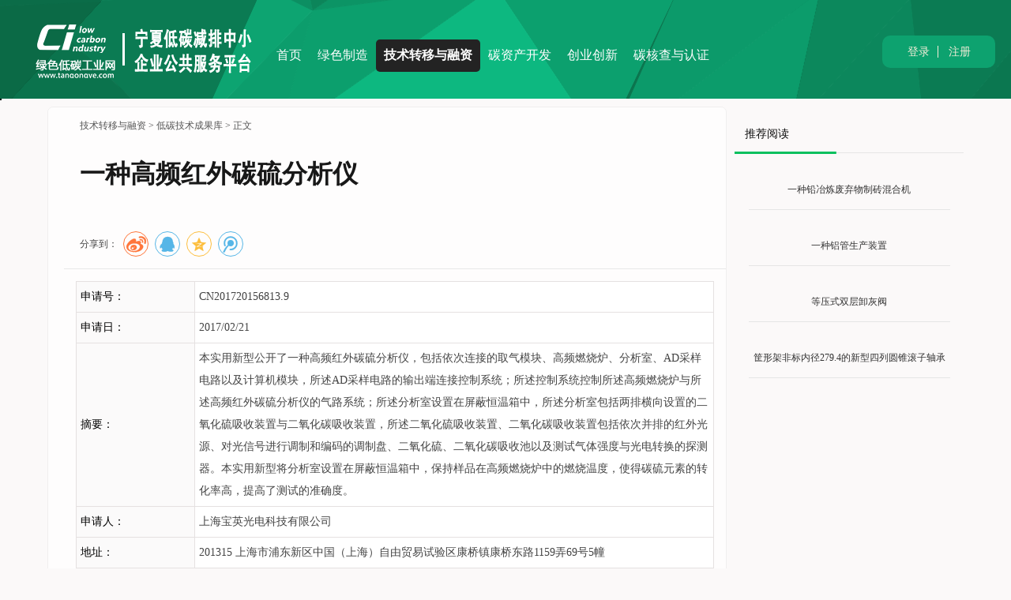

--- FILE ---
content_type: text/html; charset=utf-8
request_url: http://tangongye.com/move/resdetail/id/25859.html
body_size: 11623
content:
<!DOCTYPE html>
<html>
<head>
  <meta charset="UTF-8">
  <meta name="viewport" content="width=device-width, initial-scale=1.0">
  <meta http-equiv="X-UA-Compatible" content="ie=edge">
  <title>绿色低碳工业网</title>
  <link rel="icon" href="/Public/Home/img/logo.jpg" type="image/x-icon"/>
  <meta name="keywords" content="低碳、绿色、环保、科技" />
  <meta name="description" content="宁夏清洁发展机制环保服务中心（简称“CDM环保服务中心”）成立于2003年10月，是从事碳资产开发和节能低碳技术研发、转移转化的专业机构。" />
  
  <link rel="stylesheet" href="/Public/Home/css/common.min.css">
  <link rel="stylesheet" type="text/css" href="/Public/Home/font/iconfont.css">  
  
  <link rel="stylesheet" href="/Public/Home/css/page.css">
  <link rel="stylesheet" href="/Public/Home/plug/themes/default/default.css" />

  <link rel="stylesheet" type="text/css" href="/Public/Home/css/con_index.css"/>
  <link rel="stylesheet" type="text/css" href="/Public/Home/css/iconfont.css"/>
  <link rel="stylesheet" type="text/css" href="/Public/layui/css/layui.css"/>
 
  <link rel="stylesheet" href="/Public/Home/css/semantic.css" type="text/css" />
  <link rel="stylesheet" href="/Public/Home/css/zyComment.css" type="text/css" />
  <link rel="stylesheet" href="/Public/Home/css/style.css" type="text/css" />

  <link href="/Public/Home/css/jquery-ui.min6666.css" rel="stylesheet" type="text/css" media="all"/>
  <link href="/Public/Home/css/map.css" rel="stylesheet" type="text/css" media="all"/>
  <link rel="stylesheet" href="/Public/Home/css/index.min.css">

  <link rel="stylesheet" type="text/css" href="/Public/calendar/need/laydate.css"/>
  <script type="text/javascript" src="/Public/calendar/laydate.dev.js"></script>
  <script type="text/javascript" src="/Public/calendar/laydate.js"></script>

  <link rel="stylesheet" href="/Public/home/css/nav.css">
  <link rel="stylesheet" href="/Public/Home/css/comment.css">
  <script type="text/javascript" src="/Public/Phone/js/my/jquery.min.js"></script>
  <script type="text/javascript">
  (function(){var ua=navigator.userAgent.toLowerCase();var bIsIpad=ua.match(/ipad/i)=="ipad";var bIsIphoneOs=ua.match(/iphone os/i)=="iphone os";var bIsAndroid=ua.match(/android/i)=="android";var bIsWM=ua.match(/windows mobile/i)=="windows mobile";if(bIsIpad||bIsIphoneOs||bIsAndroid||bIsWM){window.location.href="/phone.php"}})();
  </script>
</head>

<body id="goujian">
  <header>
    <a href="/index/index.html"><div class="logo">
      <img src="/Public/Home/img/logo.png" alt="">
    </div></a>
    <nav class="top-nav">
      <ul class="nav">
        <li  >
          <a href="/index/index/nav_key/index.html">首页</a>
        </li>
        <li >
          <a href="/zhizao/index/nav_key/zhizao.html">绿色制造</a>
        </li>
        <li class='active'>
          <a href="/move/index/nav_key/move.html">技术转移与融资</a>
        </li>
        <li >
          <a href="/carbon/index/nav_key/carbon.html">碳资产开发</a>
        </li>
        <li >
          <a href="/cre/index/nav_key/cre.html">创业创新</a>
        </li>
        <li >
          <a href="/output/index/nav_key/output.html">碳核查与认证</a>
        </li>
      </ul>
    </nav>
           <div class="login">
        <a href="/login/login.html">登录</a>
        <a href="/login/regist.html">注册</a>
       </div>
    <div id="container">
      <div id="output"></div>
    </div>
  </header>
<div id="showDiv" style="position: absolute; background-color: white; border: 1px solid black;"></div>
      <script src="/Public/Home/js/jquery.min.js"></script>
      <script src="/Public/Home/layer/layer.js"></script>
      <script src="/Public/Home/js/vector.min.js"></script>
      <script type="text/javascript">
      
        $("#loginOut").click(function(){
          $.post('/login/loginout.html',function(e){
              layer.msg('退出成功！',{time:1000,icon: 1},function(){location.href="/index/main.html"});
          });
        });
        $("#title").click(function(){
          var title=$("input[name=title]").val();
          location.href="/index/newlist.html?title="+title+"&nav_key=index";
        })
        var victor = new Victor("container", "output");
        victor(["#0f7147", "#04966e"]).set();
      </script>

 <section class="content-main">
    <div class="content-details">
      
      <div class="article" style="padding-bottom:20px;padding:5px 0 10px 20px">
      <div class="mianbaoxiao"> <span><a href="/move/index/nav_key/move.html">技术转移与融资</a></span>
        <span> > <a href="/move/result.html">低碳技术成果库</a></span>
        <span> > <a href="">正文</a></span></div>
        <h1>一种高频红外碳硫分析仪</h1>
        <div class="article-info">
          <span class="share">
            分享到：
            <div class="social-share" data-sites="weibo,qq,qzone,tencent"></div>
          </span>
        </div>
            <table class="mytable" id="table2"  >
                  <tbody>
                        <tr class="projectName" >
                            <td class="sdl"> 申请号：</td>
                            <td>CN201720156813.9</td>
                        </tr>
                        <tr class="projectName" >
                            <td class="sdl"> 申请日：</td>
                            <td>2017/02/21</td>
                        </tr>
                        <tr class="projectName" >
                            <td class="sdl"> 摘要：</td>
                            <td>本实用新型公开了一种高频红外碳硫分析仪，包括依次连接的取气模块、高频燃烧炉、分析室、AD采样电路以及计算机模块，所述AD采样电路的输出端连接控制系统；所述控制系统控制所述高频燃烧炉与所述高频红外碳硫分析仪的气路系统；所述分析室设置在屏蔽恒温箱中，所述分析室包括两排横向设置的二氧化硫吸收装置与二氧化碳吸收装置，所述二氧化硫吸收装置、二氧化碳吸收装置包括依次并排的红外光源、对光信号进行调制和编码的调制盘、二氧化硫、二氧化碳吸收池以及测试气体强度与光电转换的探测器。本实用新型将分析室设置在屏蔽恒温箱中，保持样品在高频燃烧炉中的燃烧温度，使得碳硫元素的转化率高，提高了测试的准确度。</td>
                        </tr>
                        <tr class="projectOwner" >
                            <td class="sdl"> 申请人：</td>
                            <td>上海宝英光电科技有限公司</td>
                        </tr>
                        
                        <tr class="methodology" >
                            <td class="sdl"> 地址：</td>
                            <td>201315 上海市浦东新区中国（上海）自由贸易试验区康桥镇康桥东路1159弄69号5幢</td>
                        </tr>
                        <tr class="methodology" >
                            <td class="sdl"> 发明(设计)人：</td>
                            <td>张磊;张红克;朱艳;黄晓文;王昱舸</td>
                        </tr>
                        <tr class="projectType" >
                            <td class="sdl"> 专利权人：</td>
                            <td>上海宝英光电科技有限公司</td>
                        </tr>
                        
                    </tbody>
              </table>
            
        <br><br>
        <div class="news-about">
          <div class="title">相关阅读</div>
          <ul id="connect">
            <a href="/move/resdetail/id/25894.html">
                <li id="25894">
                  <span class="news-title">
                    锰、白铜特种合金的长距离传输用数字光纤电缆                  </span>
                </li>
              </a><a href="/move/resdetail/id/25900.html">
                <li id="25900">
                  <span class="news-title">
                    可分类存取轮胎的中转料车                  </span>
                </li>
              </a><a href="/move/resdetail/id/25901.html">
                <li id="25901">
                  <span class="news-title">
                    竖直抓取转向器的抓手                  </span>
                </li>
              </a>          </ul>
        </div>
      </div>
    </div>
    <div class="content-recommend">
      <div class="title">推荐阅读</div>
      <ul id="recommended">
        <a href="/move/resdetail/id/25019.html">
            <li id="25019">
              <span>一种铅冶炼废弃物制砖混合机</span>
            </li>
          </a><a href="/move/resdetail/id/25024.html">
            <li id="25024">
              <span>一种铝管生产装置</span>
            </li>
          </a><a href="/move/resdetail/id/25835.html">
            <li id="25835">
              <span>等压式双层卸灰阀</span>
            </li>
          </a><a href="/move/resdetail/id/25839.html">
            <li id="25839">
              <span>筐形架非标内径279.4的新型四列圆锥滚子轴承</span>
            </li>
          </a>      </ul> 

    </div>
   
  </section>
  
  <script src="/Public/Home/js/jquery.min.js"></script>
  <script src="/Public/Home/js/share.min.js"></script>
  <script type="text/javascript" src="/Public/layui/layui.js"></script>
  
  <footer class="footer">
    <div class="footer-content">
      <!-- <div class="relation">
        <span>
          <i class="iconfont icon-weixin"></i>微信</span>
        <span>
          <i class="iconfont icon-sina"></i>微博</span>
        <span>
          <i class="iconfont icon-youjian"></i>邮件</span>
        <span>
          <i class="iconfont icon-shiliangtusvgapp2015042301"></i>客户端</span>
      </div> -->
      <div class="footer-nav">
        <span>
          <a href="/news/detail/id/1/cate/foot_info.html" id="a">网站简介</a>
        </span>
        <span>
          <a href="/find/lists.html">招贤纳士</a>
        </span>
        <span>
          <a href="/news/detail/id/3/cate/foot_info.html">广告服务</a>
        </span>
        
        <span>
          <a href="/news/detail/id/5/cate/foot_info.html">版权声明</a>
        </span>
        <span>
          <a href="/news/detail/id/7/cate/foot_info.html">合作伙伴</a>
        </span>
        <span>
          <a href="/news/detail/id/4/cate/foot_info.html">联系方式</a>
        </span>
      </div>
      <div class="clear"></div>
      <div class="about">宁夏清洁发展机制环保服务中心版权所有         <br> <a href="http://www.miitbeian.gov.cn"  >沪ICP备13003907号-2</a>
        <br>  联系方式：0951-6193897/6193263      </div>
    </div>
  </footer>


  <script src="/Public/Home/js/jquery.min.js"></script>
  <script src="/Public/Home/js/carousel.min.js"></script>
   

  <script>
    $(function () {     
      $('.content-nav .type span').on('click', function () {
        $(this).addClass('active').siblings().removeClass('active');
      });

      $('#carousel').carousel({
        curDisplay: 0,
        autoPlay: true,
        interval: 3000
      });
    });
  </script>
</body>

</html>

--- FILE ---
content_type: text/css
request_url: http://tangongye.com/Public/Home/css/common.min.css
body_size: 5854
content:
@charset "UTF-8";.social-share a,a{text-decoration:none}.clear:after,.clear:before{content:"";display:table}.clear:after{clear:both}html{-ms-text-size-adjust:100%;-webkit-text-size-adjust:100%;-webkit-tap-highlight-color:transparent;font-size:625%;height:100%}body{margin:0;font-size:14px;font-family:"Microsoft YaHei";line-height:1.5;color:#777;min-height:100%;background:#f7f7f7}details,summary{display:block}progress{vertical-align:baseline}audio:not([controls]){display:none;height:0}a{color:#333}a:active,input,select,textarea{outline:0}b,strong{font-weight:400}em,i{font-style:normal}small{font-size:80%}button,input,optgroup,select,textarea{color:inherit;font:inherit;margin:0;padding:0;border:0;background-color:transparent;vertical-align:middle}button,select{text-transform:none}button,html input[type=button],input[type=reset],input[type=submit]{-webkit-appearance:button;cursor:pointer}button[disabled],html input[disabled]{cursor:default}button::-moz-focus-inner,input::-moz-focus-inner{border:0;padding:0}input{line-height:normal}input[type=checkbox],input[type=radio]{-webkit-box-sizing:border-box;box-sizing:border-box;padding:0}input[type=number]::-webkit-inner-spin-button,input[type=number]::-webkit-outer-spin-button{height:auto}input[type=search]{-webkit-appearance:textfield;-webkit-box-sizing:border-box;box-sizing:border-box}input[type=search]::-webkit-search-cancel-button,input[type=search]::-webkit-search-decoration{-webkit-appearance:none}textarea{overflow:auto;resize:vertical;vertical-align:top;-webkit-user-modify:read-write-plaintext-only}.btn-sub,.hidden{vertical-align:middle}input::-moz-placeholder,textarea::-moz-placeholder{color:#999}input:-ms-input-placeholder,textarea:-ms-input-placeholder{color:#999}input::-webkit-input-placeholder,textarea::-webkit-input-placeholder{color:#999}.placeholder{color:#999}table{border-collapse:collapse;border-spacing:0}td,th{padding:0}blockquote,figure,form,h1,h2,h3,h4,h5,h6,p{margin:0}dd,dl,li,ol,ul{margin:0;padding:0}ol,ul{list-style:none}h1,h2,h3,h4,h5,h6{line-height:2;font-weight:400}*{-webkit-box-sizing:border-box;box-sizing:border-box}.btn-sub{height:auto;overflow:hidden;display:inline-block;border-radius:5%;text-align:center}.btn-sub .add,.btn-sub .min{width:30%;height:100%;float:left}.btn-sub .sum{width:40%;height:100%;float:left;border-left:solid 1px #b4b9c0;border-right:solid 1px #b4b9c0;background-color:#f8f9f9;text-align:center}.social-share{font-family:socialshare!important;font-size:16px;font-style:normal;-webkit-font-smoothing:antialiased;-webkit-text-stroke-width:.2px;-moz-osx-font-smoothing:grayscale}.social-share a{position:relative;margin:4px;display:inline-block;outline:0}.social-share .social-share-icon{position:relative;display:inline-block;width:32px;height:32px;font-size:20px;border-radius:50%;line-height:32px;border:1px solid #666;color:#666;text-align:center;vertical-align:middle;-webkit-transition:background .6s ease-out 0s;transition:background .6s ease-out 0s}.social-share .social-share-icon:hover{background:#666;color:#fff}.social-share .icon-weibo{color:#ff763b;border-color:#ff763b}.social-share .icon-qq,.social-share .icon-tencent{color:#56b6e7;border-color:#56b6e7}.social-share .icon-weibo:hover{background:#ff763b}.social-share .icon-qq:hover,.social-share .icon-tencent:hover{background:#56b6e7}.social-share .icon-qzone{color:#FDBE3D;border-color:#FDBE3D}.social-share .icon-qzone:hover{background:#FDBE3D}.social-share .icon-douban{color:#33b045;border-color:#33b045}.social-share .icon-douban:hover{background:#33b045}.social-share .icon-linkedin{color:#0077B5;border-color:#0077B5}.social-share .icon-linkedin:hover{background:#0077B5}.social-share .icon-facebook{color:#44619D;border-color:#44619D}.social-share .icon-facebook:hover{background:#44619D}.social-share .icon-google{color:#db4437;border-color:#db4437}.social-share .icon-google:hover{background:#db4437}.social-share .icon-twitter{color:#55acee;border-color:#55acee}.social-share .icon-twitter:hover{background:#55acee}.social-share .icon-diandian{color:#307DCA;border-color:#307DCA}.social-share .icon-diandian:hover{background:#307DCA}.social-share .icon-wechat{position:relative;color:#7bc549;border-color:#7bc549}.social-share .icon-wechat:hover{background:#7bc549}.social-share .icon-wechat .wechat-qrcode{display:none;border:1px solid #eee;position:absolute;z-index:9;top:-205px;left:-84px;width:200px;height:192px;color:#666;font-size:12px;text-align:center;background-color:#fff;-webkit-box-shadow:0 2px 10px #aaa;box-shadow:0 2px 10px #aaa;-webkit-transition:all .2s;transition:all .2s;-webkit-tansition:all 350ms;-moz-transition:all 350ms}.social-share .icon-wechat .wechat-qrcode.bottom{top:40px;left:-84px}.social-share .icon-wechat .wechat-qrcode.bottom:after{display:none}.social-share .icon-wechat .wechat-qrcode h4{font-weight:400;height:26px;line-height:26px;font-size:12px;background-color:#f3f3f3;margin:0;padding:0;color:#777}.social-share .icon-wechat .wechat-qrcode .qrcode{width:105px;margin:10px auto}.social-share .icon-wechat .wechat-qrcode .qrcode table{margin:0!important}.social-share .icon-wechat .wechat-qrcode .help p{font-weight:400;line-height:16px;padding:0;margin:0}.social-share .icon-wechat .wechat-qrcode:after{content:'';position:absolute;left:50%;margin-left:-6px;bottom:-13px;width:0;height:0;border-width:8px 6px 6px;border-style:solid;border-color:#fff transparent transparent}.social-share .icon-wechat:hover .wechat-qrcode{display:block}.textEllipsis,.textTwoEllipsis{display:-webkit-box;-webkit-box-orient:vertical;overflow:hidden}.textEllipsis{-webkit-line-clamp:3}.textTwoEllipsis{-webkit-line-clamp:2}.textOneEllipsis{overflow:hidden;text-overflow:ellipsis;white-space:nowrap}.hidden{display:inline-block;height:100%;width:0;overflow:hidden}
.indexshow{margin:auto;text-align:center;font-weight: 800}

--- FILE ---
content_type: text/css
request_url: http://tangongye.com/Public/Home/font/iconfont.css
body_size: 19652
content:

@font-face {font-family: "iconfont";
  src: url('iconfont.eot?t=1519379712442'); /* IE9*/
  src: url('iconfont.eot?t=1519379712442#iefix') format('embedded-opentype'), /* IE6-IE8 */
  url('[data-uri]') format('woff'),
  url('iconfont.ttf?t=1519379712442') format('truetype'), /* chrome, firefox, opera, Safari, Android, iOS 4.2+*/
  url('iconfont.svg?t=1519379712442#iconfont') format('svg'); /* iOS 4.1- */
}

.iconfont {
  font-family:"iconfont" !important;
  font-size:16px;
  font-style:normal;
  -webkit-font-smoothing: antialiased;
  -moz-osx-font-smoothing: grayscale;
}

.icon-tencent:before { content: "\e603"; }

.icon-cmstubiaozitihua15:before { content: "\e75a"; }

.icon-youjian:before { content: "\e61b"; }

.icon-140yemiancaotu:before { content: "\e7e0"; }

.icon-zhengque:before { content: "\e63a"; }

.icon-shiliangtusvgapp2015042301:before { content: "\e600"; }

.icon-servicejienengbutie:before { content: "\e606"; }

.icon-xiugai:before { content: "\e615"; }

.icon-xialajiantou:before { content: "\e638"; }

.icon-hudong:before { content: "\e7aa"; }

.icon-designer:before { content: "\e617"; }

.icon-chuangyebanzhuanqian01:before { content: "\e60d"; }

.icon-msnui-product:before { content: "\e783"; }

.icon-qzone:before { content: "\e604"; }

.icon-qiyegongchangjianzhu2:before { content: "\e803"; }

.icon-wuyehetongmoban:before { content: "\e6b2"; }

.icon-ai-tool:before { content: "\e627"; }

.icon-zhuce:before { content: "\e607"; }

.icon-sina:before { content: "\e67b"; }

.icon-shuiwu:before { content: "\e653"; }

.icon-xiazai:before { content: "\e63c"; }

.icon-icongl:before { content: "\e614"; }

.icon-woyaozhongchou:before { content: "\e810"; }

.icon-shangchuan:before { content: "\e682"; }

.icon-caiwupingjiajisuan:before { content: "\e60a"; }

.icon-13:before { content: "\e661"; }

.icon-jia:before { content: "\e646"; }

.icon-weibo:before { content: "\e620"; }

.icon-qq:before { content: "\e605"; }

.icon-xinxinicon1:before { content: "\e623"; }

.icon-chazhao:before { content: "\e61d"; }

.icon-ccgl-dizhichaxun-4:before { content: "\e754"; }

.icon-ruzhu:before { content: "\e609"; }

.icon-anli:before { content: "\e631"; }

.icon-zhinan:before { content: "\e8d0"; }

.icon-cuowu:before { content: "\e693"; }

.icon-icon-test:before { content: "\e60f"; }

.icon-config-link-audit:before { content: "\e74e"; }

.icon-weixin:before { content: "\e601"; }

.icon-denglu:before { content: "\e65b"; }

.icon-xinxinicon:before { content: "\e671"; }

.icon-jiegou:before { content: "\e672"; }

.icon-dianqitu:before { content: "\e649"; }

.icon-chanyeyuanqu:before { content: "\e602"; }

.icon-huxingjiegou:before { content: "\e680"; }

.icon-shanchu:before { content: "\e632"; }

.icon-dianqi:before { content: "\e69c"; }

.icon-shoucang2:before { content: "\e608"; }

.icon-icon-standard:before { content: "\e61a"; }

.icon-huxing:before { content: "\e67e"; }

.icon-gaiicon-:before { content: "\e6d4"; }

.icon-jishuwendang:before { content: "\e624"; }

.icon-jianchabaogao:before { content: "\e65a"; }



--- FILE ---
content_type: text/css
request_url: http://tangongye.com/Public/Home/css/page.css
body_size: 503
content:
.Pagination a:hover,.current{background-color: #0da26f;border: 1px solid #0da26f;color: #fff; }
.Pagination .current{color: #fff; }
.Pagination{height: auto;_height: 45px; line-height: 20px;margin-right: 15px;_margin-right: 5px; color:#fff;margin-top: 10px;_margin-top: 20px; clear:both;}
.Pagination a,.Pagination span{ font-size: 14px;text-decoration: none;display: block;float: left;color: #565656;border: 1px solid #ccc;height: 30px;line-height: 30px;margin: 0 2px;width:30px;text-align: center;}

--- FILE ---
content_type: text/css
request_url: http://tangongye.com/Public/Home/css/con_index.css
body_size: 4465
content:
*{
	margin: 0;
	padding: 0;
}
a{
	text-decoration: none;
}
.con_bxo{
	width: 1120px;
	margin: 0 auto;
}
.con_f1{
	background: #fff;
	border:1px  #e8e8e8 solid;
	margin-top: 10px;
	height: 150px;
	border-radius: 5px;
	font-size: 14px;
}
.con_f1 ul{
	list-style: none;
	
}
.con_f1 ul li{
	width: 20%;
	float: left;
	text-align: center;
	height: 150px;
	border-right: 1px #e8e8e8 solid;
	line-height: 30px;
}
.con_f1 ul li i{
	font-size: 36px;
}
.con_f1 ul li a{
	display: block;
	color: #333333;
	text-decoration: none;
	height: 150px;
	padding-top: 30px;
	
}
.con_f1 ul li .number{ font-size: 24px;}
.con_f1 ul li a:hover{
	display: block;
	color: #fff;
	text-decoration: none;
	background: #1bad6f;

}
.clearboth{ clear: both !important;}
.adv_001 {
	width: 28%;	
	border-right: 0 !important;

}
.con_f1 ul li img{ width: 280px; height: 130px; margin-top: 10px; margin-left: 10px;}
/*第二行开始--------------------------------------------------------------------------*/
.con_f2{ margin-top: 15px;  height: 500px;}
.con_f2_1{ width: 72%; float: left;}
.con_f2_2{width: 28%; float: right; box-sizing: border-box; padding-left: 15px;}
.con_indextit{position: relative; height: 35px; font-size: 14px; line-height: 45px; border-top: 1px solid #e8e8e8; font-weight: bold; color: #000}
.con_indextit span{ float: right; margin-right: 10px; }
.con_indextit span a{ color: #666666; text-decoration: none; font-size: 12px;}
.con_indextit span a:hover{ background: #1BAD6F; color: #fff; padding: 5px;}
.ttcol{ position: absolute; height: 3px; width: 100px; left: 0; top: -2px;  background: #1BAD6F;}
.title-first{
	position: relative; height: 35px; font-size: 16px; line-height: 25px; font-weight: bold; color: #000
}

.con_index_listB{padding: 10px 0; list-style: none; height: auto; clear: both;}
.con_index_listB li{height: 28px; line-height: 28px; font-size: 14px; margin-bottom: 2px;}
.con_index_listB li span{float: right;}
.con_f3{ margin-top: 10px;}
.gongju{ background: #FFF; border:1px  #e8e8e8 solid ; height: 40px; padding: 5px; border-radius: 5px; font-size: 14px; line-height: 40px !important; text-align: center; margin-top: 10px;}
.gongju i{ font-size: 26px;  float: left;  margin-left: 20px;}
.gongju a{ color: #333333; display: block;line-height: 26px}
.gongju a:hover i{ font-size: 30px;}

/*碳技术转让模------------------------------------------------------------------*/
.con_f2_1_jy{ width: 28%; float: left;}
.con_f2_2_jy{width: 72%; float: right; box-sizing: border-box; padding-left: 15px;}
.adv_003{ margin-bottom: 10px;}
.adv_003 img{ width: 100%; overflow: auto;}

.con_imglist{list-style: none; text-align: center; height: auto; display: block; clear: both; font-size: 14px;}
.con_imglist li{ width: 45%; margin-left: 2%; height: 140px; float: left;}
.con_imglist li img{width: 100%; height: 100px;}
.con_imglist li a{ color: #404040;}


/*碳交易模块--------------------------------*/
.adv_004{margin-bottom: 10px;}
.adv_004 img{width: 100%;}
.rightimg{list-style: none; text-align: center; height: auto; display: block; clear: both; font-size: 14px;}
.rightimg li{ width: 23%; margin-right: 2%; height: 140px; float: left;}
.rightimg li img{width: 100%; height: 100px;}
.rightimg li a{ color: #404040;}

/*双创--------------------------------*/
.con_f4{margin-top: 10px; clear: both;}
.ico_duber{ margin-top: 15px; padding: 15px; box-sizing: border-box; list-style: none; height: auto; overflow: auto;}
.ico_duber li{width: 15%;  height: 100px; float: left; text-align: center; margin-left: 1%;}
.ico_duber li a{display: block; height: 90px; width: 90px; border: #c7c7c7 solid 1px; border-radius: 50px; font-size: 14px; padding: 15px; color: #333333; background: #fff; }
.ico_duber li i{font-size: 40px; margin-top: 5px;height: 40px;}
.ico_duber li a:hover{display: block; height: 90px; width: 90px; border: none; border-radius: 50px; font-size: 14px; padding: 10px; color: #fff; background: #1bad6f;}
.midimg{list-style: none; clear: both; }
.midimg li{ width: 178!important; margin-right: 2%!important; height: 140px; float: left;}
.midimg li img{width: 100%; height: 120px;}
.midimg li a{ color: #404040;}
.midimg li:last-child{margin-right: 0%;}

/*碳排放-----------------------------*/
.con33{width: 32%; float: left; height: 300px;}
.magright10{margin-right: 2%;}


#show-itme{width:20%;margin:0 5px;}

--- FILE ---
content_type: text/css
request_url: http://tangongye.com/Public/Home/css/iconfont.css
body_size: 19660
content:

@font-face {font-family: "iconfont";
  src: url('iconfont.eot?t=1518479562789'); /* IE9*/
  src: url('iconfont.eot?t=1518479562789#iefix') format('embedded-opentype'), /* IE6-IE8 */
  url('[data-uri]') format('woff'),
  url('iconfont.ttf?t=1518479562789') format('truetype'), /* chrome, firefox, opera, Safari, Android, iOS 4.2+*/
  url('iconfont.svg?t=1518479562789#iconfont') format('svg'); /* iOS 4.1- */
}

.iconfont {
  font-family:"iconfont" !important;
  font-size:16px;
  font-style:normal;
  -webkit-font-smoothing: antialiased;
  -moz-osx-font-smoothing: grayscale;
}

.icon-tencent:before { content: "\e603"; }

.icon-cmstubiaozitihua15:before { content: "\e75a"; }

.icon-youjian:before { content: "\e61b"; }

.icon-140yemiancaotu:before { content: "\e7e0"; }

.icon-zhengque:before { content: "\e63a"; }

.icon-shiliangtusvgapp2015042301:before { content: "\e600"; }

.icon-servicejienengbutie:before { content: "\e606"; }

.icon-xiugai:before { content: "\e615"; }

.icon-xialajiantou:before { content: "\e638"; }

.icon-hudong:before { content: "\e7aa"; }

.icon-designer:before { content: "\e617"; }

.icon-chuangyebanzhuanqian01:before { content: "\e60d"; }

.icon-msnui-product:before { content: "\e783"; }

.icon-qzone:before { content: "\e604"; }

.icon-qiyegongchangjianzhu2:before { content: "\e803"; }

.icon-wuyehetongmoban:before { content: "\e6b2"; }

.icon-ai-tool:before { content: "\e627"; }

.icon-zhuce:before { content: "\e607"; }

.icon-sina:before { content: "\e67b"; }

.icon-shuiwu:before { content: "\e653"; }

.icon-xiazai:before { content: "\e63c"; }

.icon-icongl:before { content: "\e614"; }

.icon-woyaozhongchou:before { content: "\e810"; }

.icon-shangchuan:before { content: "\e682"; }

.icon-caiwupingjiajisuan:before { content: "\e60a"; }

.icon-13:before { content: "\e661"; }

.icon-jia:before { content: "\e646"; }

.icon-weibo:before { content: "\e620"; }

.icon-qq:before { content: "\e605"; }

.icon-xinxinicon1:before { content: "\e623"; }

.icon-chazhao:before { content: "\e61d"; }

.icon-ccgl-dizhichaxun-4:before { content: "\e754"; }

.icon-ruzhu:before { content: "\e609"; }

.icon-anli:before { content: "\e631"; }

.icon-zhinan:before { content: "\e8d0"; }

.icon-cuowu:before { content: "\e693"; }

.icon-icon-test:before { content: "\e60f"; }

.icon-config-link-audit:before { content: "\e74e"; }

.icon-weixin:before { content: "\e601"; }

.icon-denglu:before { content: "\e65b"; }

.icon-xinxinicon:before { content: "\e671"; }

.icon-jiegou:before { content: "\e672"; }

.icon-dianqitu:before { content: "\e649"; }

.icon-chanyeyuanqu:before { content: "\e602"; }

.icon-huxingjiegou:before { content: "\e680"; }

.icon-shanchu:before { content: "\e632"; }

.icon-dianqi:before { content: "\e69c"; }

.icon-shoucang2:before { content: "\e608"; }

.icon-icon-standard:before { content: "\e61a"; }

.icon-huxing:before { content: "\e67e"; }

.icon-gaiicon-:before { content: "\e6d4"; }

.icon-jishuwendang:before { content: "\e624"; }

.icon-jianchabaogao:before { content: "\e65a"; }



--- FILE ---
content_type: text/css
request_url: http://tangongye.com/Public/Home/css/zyComment.css
body_size: 3629
content:
@CHARSET "UTF-8"; 

*, *:before, *:after {
    box-sizing: border-box;
}

.comments a{
    color: #000000;
    outline: 0 none;
    text-decoration: none;
    transition: all 0.5s ease 0s;
}

.comments a:hover{
	text-decoration: none;
}

.date{
	font-size: 13px;
}

.text{
	font-family: Microsoft YaHei;
	font-size: 14px;
}

#replyBoxAri {
    max-width: 50em;
}
.ui.threaded.comments .comment .comments{
	box-shadow: 0px 0 0 rgba(0, 0, 0, 0.05);
}
#collect{
	background-image:linear-gradient(rgba(0, 0, 0, 0), rgba(0, 0, 0, 0));
	box-shadow:0 0 0 0px rgba(0, 0, 0, 0) inset;
}
/*#collect:hover{
	background-color: #DB3E3A !important;
}*/

form{  
	backface-visibility: hidden;  
}  
.form .input{  
	position: relative;  
	float: left;  
	margin: 10px;  
}  
.form input,.form textarea{  
	border: 1px solid #eee;  
	padding: 1.2em .5em;  
	outline: none;  
}  

textarea + label,input + label,.inputdefault {   
	position: absolute;  
	left:10px;  
	top:50%;  
	transform:translateY(-50%);  
	color:#aaa;  
	transition:all .2s ease;  
}  

.field{
	position: relative;  
    float: left;  
    margin: 10px; 
}
.foucs {  
	color: #52A5FB!important;  
	font-size: 0.75em!important;  
	top: 1%!important;  
	transform: none;  
}  

.blur-foucs {
	color: #aaa;  
}

.not-empty + label {  
	color:#aaa;  
}  
.ui.form .field > label {
    color: #aaa;
    display: block;
    font-size: 1.2em; 
    margin: 0 0 0.3em;
}
.ui.form .field > input,.ui.form .field > textarea{
    padding: 1em 0.5em!important;
    border-radius: 0em!important;
    font-size:15px;
    padding-bottom:5px!important;
}
.userEmailLabel{
	margin-left:5px!important;
}
.contentField{
	float:none!important;
}

.ui.form input[type="text"]:focus,
.ui.form input[type="email"]:focus,
.ui.form input[type="date"]:focus,
.ui.form input[type="password"]:focus,
.ui.form input[type="number"]:focus,
.ui.form input[type="tel"]:focus,
.ui.form textarea:focus {
	color: rgba(0, 0, 0, 0.85);
	border-color: rgba(0, 0, 0, 0.2);
	border-bottom-left-radius: 0;
	border-top-left-radius: 0;
	-webkit-appearance: none;
	-webkit-box-shadow: 0em 0em 0em 0em rgba(0, 0, 0, 0) inset;
	box-shadow: 0em 0em 0em 0em rgba(0, 0, 0, 0) inset;
}
#submitComment{
	font-size:16px;
	background-image: none;
	background-color: #1BA7D5;
}
#submitComment:hover{
	background-color: #008CBA;
}
#submitComment:active {
	background-color: #006D9B;
}
#post-header h3{
	line-height: 1.5;
	margin-top:2px!important;
}
textarea + label,.areadefault{
	top:20px;
}
@media screen and (-webkit-min-device-pixel-ratio:0){ 
	input + label, .inputdefault {
		top:50%;
	} 
	textarea + label,.areadefault{
		top:20px;
	}
	.foucs {  
		color: #52A5FB!important;  
		font-size: 0.75em!important;  
		top: 1%!important;  
		transform: none;  
	}  
}

.ui.comments .comment .reply.form {
    margin-left: 4.5em!important;
}

.author{
	font-size: 15px;	
}

#publicComment {
    background-color: #1BA7D5;
    background-image: none !important;
    font-size: 1.2em !important;
}

.topStyle{
	border-top: 1px solid #dfdfdf;
}


.mytable{border:1px solid #e5e1e1; font-size: 14px;margin: 15px;line-height: 28px}  
.mytable tr td:first-child{border-bottom:1px solid #e5e1e1;background:#fbfafa; border-right:1px solid #e5e1e1; width: 150px; padding: 5px; color: #000; }
.mytable tr td:last-child {background:#fff; border-right:0; color: #444;  padding: 5px;border-bottom:1px solid #e5e1e1; }
.mytable tr td:last-child p{text-indent:28px;}





--- FILE ---
content_type: text/css
request_url: http://tangongye.com/Public/Home/css/style.css
body_size: 11839
content:
html
{
    overflow-y: scroll;
}
body, div, dl, dt, dd, ul, ol, li, h1, h2, h3, h4, h5, h6, pre, form, fieldset, textarea, p, blockquote, th, td
{
    margin: 0;
    padding: 0;
}
body
{
    color: #444444;
    font: 12px "Tahoma";
    padding: 0 0 30px;
    word-wrap: break-word;
}
fieldset, img
{
    border: 0 none;
    vertical-align: middle;
}
table
{
    border-collapse: collapse;
    border-spacing: 0;
}
ol, ul
{
    list-style: none outside none;
}
address, caption, cite, em, strong, th
{
    font-style: normal;
    font-weight: normal;
}
th, td
{
    text-align: left;
}
i, b, strong, em
{
    font-style: normal;
}
input, select
{
    vertical-align: middle;
}

#topbar .icons_30 .naver a:hover
{
    color: red;
}
#topbar .sear .hotkeys a:hover
{
    color: black;
}
.txt
{
    color: #2F4654;
    display: block;
}
.btn:hover
{
    color: red;
    text-decoration: none;
}
.bred
{
    background-position: 0 -410px;
    color: #FC3000;
}
.bgray
{
    background-position: 0 -440px;
}
.download, .download_ipub, .tocart, .read, .freedown
{
    background: url("./images/detail_btn.gif") no-repeat scroll 0 0 transparent;
    border: medium none;
    cursor: pointer;
    height: 40px;
    margin: 0 auto;
    width: 110px;
}
.download
{
    background-position: 0 0;
}
.freedown
{
    background-position: 0 -40px;
}
.read
{
    background-position: 0 -80px;
}
.tocart
{
    background-position: 0 -120px;
}
.download_ipub
{
    background-position: 0 -160px;
}
.gray
{
    color: #666666;
}
.black
{
    color: #252525;
}
.bold
{
    font-weight: bold;
}
.f14
{
    font-size: 14px;
}
.song
{
    font-family: "宋体";
}
.lightlogin th
{
    color: #444444;
    font: bold 12px/30px "Tahoma";
    width: 70px;
}
.sendmail th
{
    text-align: right;
}
#foot
{
    clear: left;
    margin: 0 auto;
    overflow: auto;
    padding: 10px 0 0;
    position: relative;
    width: 960px;
}
#foot ul
{
    font: 12px/1.8em "Tahoma";
    margin: 0 auto;
    width: 750px;
}
#foot span a
{
    color: #5A5A5A;
}
#foot span a:hover
{
    color: black;
    text-decoration: underline;
}
.mas1 a:hover
{
    color: black;
    text-decoration: none;
}
.maclose:hover
{
    color: #000000;
    text-decoration: none;
}
.detailtitle
{
    display: block;
    margin: 8px 0 0;
    padding: 0 10px;
    position: relative;
}
h1
{
    display: block;
    margin: 0 0 5px;
}
.bread
{
    background: none repeat scroll 0 0 transparent;
    color: #444444;
    display: block;
    font: 12px/3em "婼";
    padding: 0 10px;
    vertical-align: middle;
}
.detailtitle strong
{
    border-bottom: 1px dotted #CCCCCC;
    display: block;
    line-height: 2em;
    margin: 0 0 5px;
}
.detailtitle strong a:link
{
    color: gray;
}
.detailtitle i
{
    display: block;
    line-height: 2em;
}
.shares
{
    display: block;
}
.detailinfo
{
    padding: 0 10px;
}
.detailinfo table
{
    width: 100%;
}
.detailinfo th
{
    vertical-align: top;
    width: 120px;
}
.detailinfo th img
{
    border: 1px solid #D5D5D5;
    display: block;
    padding: 1px;
}
.detailinfo td
{
    line-height: 2.4em;
    padding: 0 10px;
}
.detailinfo .sum
{
    border: medium none;
    line-height: 1.8em;
    padding: 0 0 5px 10px;
}
.detailinfo .sc
{
    display: block;
    float: left;
}
.detailinfo .sn
{
    float: left;
    width: 415px;
}
.detailinfo .sn li
{
    list-style: none outside none;
}
.detailinfo .datainfo
{
    margin: 10px 0;
}
.detailinfo img
{
    vertical-align: middle;
}
.mix
{
    overflow: auto;
    padding: 10px 0 0;
    position: relative;
}
.mix input
{
    margin: 0 5px 0 0;
}
.vipcom
{
    border-top: 1px dashed #CCCCCC;
    height: 100%;
    overflow: hidden;
    padding: 10px;
}
.vipcom strong
{
    display: block;
    line-height: 2.4em;
}
.lay
{
    background: none repeat scroll 0 0 #ffffff;
    clear: left;
    margin: 0 auto;
    overflow: hidden;
    width: 950px;
}
.contains
{
    float: left;
    height: 100%;
    margin: 0 9px 0 0;
    overflow: hidden;
    width: 640px;
}

.contains .upbox
{
    border: 1px solid #C8D8F2;
}

.sidebar
{
    border: medium none;
    float: left;
    width: 300px;
}
.t_300xauto
{
    background: none repeat scroll 0 0 #FFFFFF;
    border: 1px solid #D5E2F3;
    margin: 0 0 5px;
    padding: 0;
}
.tad
{
    background: url("./images/con_mj_001.gif") repeat-x scroll 0 0 transparent;
    display: block;
    height: 23px;
    padding: 0;
    border-bottom:solid 1px #D5E2F3;
}
.tad a
{
    color: #0C466E;
    display: block;
    float: left;
    height: 24px;
    line-height: 24px;
    padding: 0 0 0 20px;
}
.tad a:hover
{
    color: #FC5000;
    text-decoration: none;
}
.tad2
{
    background: #CC0001;
    display: block;
    height: 35px;
    padding: 0;
    font-size:16px;
}
.tad2 a
{
    color: #ffffff;
    display: block;
    float: left;
    height: 32px;
    line-height: 32px;
    padding: 0 0 0 20px;
    text-decoration: none;
}
.tad2 a:hover
{
    color: #FC5000;
    text-decoration: none;
}
.adlist
{
    clear: both;
    padding: 0 5px 5px;
}
.adlist li
{
    color: #AED6FF;
    font: 12px/26px "Tahoma";
    list-style: square inside none;
}
.adlist li a
{
    text-decoration: none;
}
.textad01:hover
{
    background: url("./images/detail_btn.gif") no-repeat scroll -400px -62px #FFF7F4;
    border: 1px solid #FC5000;
    text-decoration: none;
}
.picad th
{
    width: 80px;
}




.line
{
    border-bottom: 1px solid #C9D7F1;
    clear: both;
    height: 1px;
    overflow: hidden;
}
.logo
{
    float: left;
}
.logolink
{
    background-image: url("/Content/images/common/middlelogo.gif");
    display: block;
    height: 52px;
    margin: 16px 10px 0;
    width: 150px;
}
.searchInput
{
    float: left;
    margin: 30px 4px 6px;
}
.searchTextbox
{
    height: 19px;
    line-height: 19px;
    padding: 0;
}
.searchButton
{
    background: none repeat scroll 0 0 #D4D0C8;
    height: 22px;
}


.DesignP
{
    border: 1px solid #BED9E3;
    margin: 8px 4px 8px 0;
    padding: 9px 8px 8px 16px;
}
.DesignP img
{
    background-color: #FFFFFF;
    border: 1px solid #999999;
    color: #000000;
    margin: 4px;
    max-width: 120px;
    overflow: hidden;
    vertical-align: bottom;
}

#PatentContentTable
{
    border: 1px solid #BED9E3;
}
#PatentContentTable .l
{
    background-color: #EDF7FA;
    color: #444444;
    font-size: 12px;
    padding: 9px 0 0 9px;
    text-align: left;
}
#PatentContentTable .r
{
    color: #444444;
    font-size: 12px;
    line-height: 1.5;
    padding: 9px 8px 8px 16px;
}

/********** zoom **************/
div.jqZoomTitle
{
    z-index: 5000;
    text-align: center;
    font-size: 11px;
    font-family: Tahoma;
    height: 18px;
    padding-top: 2px;
    position: absolute;
    top: 0px;
    left: 0px;
    width: 100%;
    color: #FFF;
    background: #999;
}

.jqZoomPup
{
    overflow: hidden;
    background-color: #FFF;
    -moz-opacity: 0.6;
    opacity: 0.6;
    filter: alpha(opacity = 60);
    z-index: 10;
    border-color: #c4c4c4;
    border-style: solid;
    cursor: move;
}

.jqZoomPup img
{
    border: 0px;
}

.preload
{
    -moz-opacity: 0.8;
    opacity: 0.8;
    filter: alpha(opacity = 80);
    color: #333;
    font-size: 12px;
    font-family: Tahoma;
    text-decoration: none;
    border: 1px solid #CCC;
    background-color: white;
    padding: 8px;
    text-align: center;
    background-repeat: no-repeat;
    background-position: 43px 30px;
    width: 90px;
    height: 43px;
    z-index: 10;
    position: absolute;
    top: 3px;
    left: 3px;
}

.jqZoomWindow
{
    border: 1px solid #999;
    background-color: #FFF;
}

.stateico
{
    color: #FFFFFF;
    display: inline;
    font-size: 10px;
    font-style: normal;
    line-height: 12px;
    margin-right: 1px;
    padding: 0 3px;
    vertical-align: middle;
}
.stateicovalid
{
    background: none repeat scroll 0 0 #20BF0A;
}
.stateicoinvalid
{
    background: none repeat scroll 0 0 #A0A0A0;
}
.stateicopending
{
    background: none repeat scroll 0 0 #D2CC12;
}
.stateicoadditional
{
    background: none repeat scroll 0 0 #22CCDC;
}

.STYLE6
{
    color: red;
}
.advance-search-tab
{
    padding: 5px 0 0 20px;
    margin: 12px 0 0 0;
}
.advance-search-tab a
{
    border-radius: 3px 3px 0 0;
    color: #5B99EE;
    cursor: pointer;
    display: inline-block;
    font-size: 14px;
    font-weight: bold;
    margin-right: 3px;
    padding: 6px 15px;
}
.advance-search-tab a.selected
{
    background: none repeat scroll 0 0 #5B99EE;
    color: #FFFFFF;
}

.blkContainerCommentblk
{
    overflow: hidden;
}

.blkContainerCommentblk div
{
    font-size: 12px;
}

.Mblk_cmnt
{
    background-color: #FFFFFF;
    border:solid 1px #C8D8F2;
    font-size: 12px;
    line-height: 20px;
    margin: 0 auto;
    overflow: hidden;
}

.blkCommentBox
{
    background: none repeat scroll 0 0 #F5F8FD;
    color: #343434;
}

.Mblk_cmnt .b_cont3
{
    background-color: #F5F8FD;
    border-color: #C8D8F2;
    border-style: solid;
    border-width: 1px 0 0;
    padding: 0 10px 5px;
}

.Mblk_cmnt .b_cont3 h2
{
    height: 28px;
    line-height: 26px;
    padding: 10px 10px 0;
}

.Mblk_cmnt .b_cont3 h2 .tradetitle
{
    background: url("http://i3.sinaimg.cn/dy/2010/0610/2010610122226.gif") no-repeat scroll 0 -30px transparent;
    color: #464646;
    float: left;
    font-family: 微软雅黑,黑体;
    font-size: 18px;
    font-weight: bold;
    line-height: 18px;
    padding-left: 24px;
}

.Mblk_cmnt .b_cont3 div
{
    padding: 5px 10px;
}

.Mblk_cmnt .b_cont3 .form_input_long
{
    border: 1px solid #AEB6C1;
    height: 18px;
    width: 260px;
}

.Mblk_cmnt .b_cont3 div
{
    padding: 5px 10px;
}

.Mblk_cmnt .b_cont3 textarea
{
    height: 100px;
    width: 580px;
}

.Mblk_cmnt textarea, .Mblk_cmnt .form_input
{
    border: 1px solid #AEB6C1;
}

.sidetbl td
{
    height: 30px;
    padding: 0 0 0 7px;
    line-height: 30px;
}
.redseq, .grayseq {
    background: none repeat scroll 0 0 #B80100;
    color: #FFFFFF;
    display: block;
    font-size: 11px;
    height: 16px;
    line-height: 16px;
    margin-left: 5px;
    text-align: center;
    width: 16px;
}
.grayseq
{
    background: none repeat scroll 0 0 #AEB0BD;
}

#hd {
height: 25px;
background-color: #036;
}
#header-bottom {
background-color: #326CA6;
border-top: 1px solid #114070;
clear: both;
height: auto;
min-height: 24px;
}
#header-bottom .menu-bar {
display: block;
overflow: visible;
width: auto;
}
#header-bottom .menu-bar>li {
display: inline-block;
float: left;
height: 24px;
line-height: 1.5;
margin-left: 4px;
padding: 0 4px 0 0;
width: auto;
border-left: 1px solid #326CA6;
}
#header-bottom .menu-bar>li.current {
background-color: #F7F7F7;
}
.tab-simple a {
padding-right: 4px;
text-decoration: none;
font-family: Arial,FreeSans,Helvetica,sans-serif;
font-size: 13px;
}
.tab-simple a.lnk {
line-height: 24px;
color: #FFF;
}
#header-bottom .menu-bar>li>a {
display: block;
float: left;
padding-left: 7px;
}
#header-bottom .menu-bar li.active>a, #header-bottom .menu-bar li.current>a, #header-bottom .menu-bar li:hover>a {
color: #333;
}
#header-bottom .menu-bar>li:hover{background-color:#FFF;}

--- FILE ---
content_type: text/css
request_url: http://tangongye.com/Public/Home/css/map.css
body_size: 1661
content:
#t1{
    margin-left: 10px;
    margin-top: 10px;
}
#dt{
    width:48%;
    height:550px;
    background: #F5F5F5;
    float: left;
}
#r-result{float:right;width:48%;}
#t1{
    float: left;
}
.xjpno{border-radius: 5px;}
#inp1{margin-bottom: 5px;
    border-radius: 5px;
    color: black;
}
#inp2{margin-bottom: 5px;
    border-radius: 5px;
    color: black;
}
#inp3{margin-bottom: 5px;
    border-radius: 5px;
    color: black;
}

#t1 a {
    color: #69C;
    text-decoration: none;
}
#t1 a:hover {
    color: #F60;
}

/* reset webkit search input browser style */
#t1 input {
    outline: none;
}
#t1 input[type=search] {
    -webkit-appearance: textfield;
    -webkit-box-sizing: content-box;
    font-family: inherit;
    font-size: 100%;
}
#t1 input::-webkit-search-decoration,
#t1 input::-webkit-search-cancel-button {
    display: none; /* remove the search and cancel icon */
}

/* search input field */
#t1 input[type=search] {
    border: solid 1px #ccc;
    padding: 9px 10px 9px 9px;
    width: 55px;

    -webkit-border-radius: 10em;
    -moz-border-radius: 10em;
    border-radius: 10em;

    -webkit-transition: all .5s;
    -moz-transition: all .5s;
    transition: all .5s;
}
#t1 input[type=search]:focus {
    width: 130px;
    background-color: #fff;
    border-color: #6dcff6;

    -webkit-box-shadow: 0 0 5px rgba(109,207,246,.5);
    -moz-box-shadow: 0 0 5px rgba(109,207,246,.5);
    box-shadow: 0 0 5px rgba(109,207,246,.5);
}

/* placeholder */
#t1 input:-moz-placeholder {
    color: #999;
}
#t1 input::-webkit-input-placeholder {
    color: #999;
}




--- FILE ---
content_type: text/css
request_url: http://tangongye.com/Public/Home/css/index.min.css
body_size: 80821
content:
#guidance .join,
#guidance .nav {
	z-index: 100;
	left: 330px;
	color: #fff;
	position: absolute
}
*{font-family:'\5FAE\8F6F\96C5\9ED1'}
.footer,
.index-component ul li,
.title,
header {
	background-repeat: no-repeat
}

body {
	background-color: #fbf9f9
}

#guidance {
	position: relative
}

#guidance aside {
	position: absolute;
	width: 236px;
	height: 100%;
	z-index: 100;
	background-color: #fff
}

#guidance aside img {
	margin-top: 30px;
	margin-left: 53px
}

#guidance .nav {
	top: 80px
}

#guidance .nav span:after {
	content: "|";
	margin: 0 10px;
	display: inline-block
}

#guidance .nav span:last-child:after {
	content: ""
}

#guidance .join {
	bottom: 200px
}

#guidance .join h2 {
	font-size: 36px;
	margin-bottom: 30px;
	letter-spacing: 5px
}

#guidance .join a {
	display: inline-block;
	background-color: #fff;
	color: #aa1f11;
	width: 245px;
	height: 70px;
	border-radius: 3px;
	text-align: center;
	line-height: 70px;
	font-size: 24px
}

#container {
	position: absolute;
	left: 0;
	right: 0;
	top: 0;
	bottom: 0;
	z-index: 0;
	width: 100vw;
	height: 100vh
}

#container #output {
	width: 100%;
	height: 100%
}

.crumbs {
	width: 1160px;
	margin: 0 auto;
	height: 50px;
	line-height: 50px;
}

.title {
	width: 100%;
	height: 40px;
	line-height: 40px;
	padding-left: 13px;
	background-position: left top;
	background-size: 100%;
	font-size: 14px;
	color: #0d0d0d;
	font-weight: 700
}

header {
	position: relative;
	width: 100%;
	height: 125px;
	overflow: hidden;
	background-position: center top;
	background-size: 100% 100%
}

header .logo {
	position: absolute;
	left: 50%;
	top: 30px;
	margin-left: -600px;
	width: 250px;
	height: 59px;
	z-index: 100
}
.erjicon{ width: 1180px; margin: 0 auto;}
header .top-nav,
header .top-nav .search {
	position: relative;
	z-index: 100;
	overflow: hidden;
}

header .top-nav {
	width: 1260px;
	margin: 0 auto;
	height: 100%
}

header .top-nav .nav {
	z-index: 100;
	margin-left: 330px
}

header .top-nav .nav li {
	float: left;
	color: #080606;
	
    /* padding: 55px 8px 10px; */
    font-size: 16px;
    margin-top: 50px;
    border-radius: 5px;
    padding: 10px;
	
	
}

header .top-nav .nav li.active {
	background-color: #232323;
	font-weight: bold;
}

header .top-nav .nav li a {
	color: #fff
}

header .search {
	float: left;
	margin-left:30px;
	top: 45px;
	width: 330px;
	height: 41px;
	background-color: #f7eeda;
	border-radius: 10px
}

header .search input {
	position: absolute;
	left: 0;
	top: 0;
	height: 100%;
	padding: 0 10px 0 10px
}

header .top-nav .search i {
	position: absolute;
	right: 20px;
	top: 10px
}


.searchMethod{
	height: 40px;
	padding-left: 20px;
	margin-bottom: 5px;
}
.searchMethod .keywords{
	float: left;
}
.searchMethod span{
	height: 40px;
	padding: 0 10px;
	font-size: 15px;
	line-height: 40px;
	cursor: pointer;
}
.searchMethod span:hover{
	color:#0da26f;
}
.searchMethod .search {
	float: left;
	margin-left: 10%;
	width: 430px;
	height: 38px;
	text-indent: 5px;
	border: 1px solid #0da26f;
	border-top-left-radius:10px;
	border-bottom-left-radius:10px;
}

.searchMethod .search input {
	width: 100%;
	height: 100%;
}

.searchMethod .search i {
	position: relative;
	right: 20px;
	top: 10px
}
.searchButton{
	cursor: pointer;
	text-align: center;
	background-color: #0c9f6d;
	padding:0 10px;
	float:left;
	height:38px;
	line-height: 32px;
	color:#fff;
	font-size: 12px;
	border-radius: 5px;
}
#cateselect{
	height: 38px;
	border:1px solid #0c9f6d;
	float: left;
	border-radius: 10px;
	padding: 0 5px;
}
header .login {
	z-index: 100;
	position: absolute;
	right: 50%;
	top: 45px;
	margin-right: -620px;
	height: 41px;
	width: 143px;
	line-height: 41px;
	background-color: #0da26f;
	text-align: center;
	border-radius: 10px;
}

header .login a {
	font-size: 14px;
	color: #f7eeda;
	padding: 0 10px
}

header .login a:first-child {
	border-right: solid 1px #f7eeda
}

.main-box{
	width: 1160px;
	margin: auto;
	margin-top: 5px;
	padding-bottom: 5px;
}
.demo{
	float: left;
	width: 50%;
}
.mainbox-neirong{
	width: 50%;
	float: right;
}
.mainbox-nrtop{
	padding: 10px
}
.mainbox-nrtop h3{
	font-size: 18px;
	font-weight: bold;
	text-align: center;
}
.mainbox-nrtop p{
	text-align: justify;
	line-height: 28px;
	color:#999;
	border-bottom: 1px dashed #999;
	padding: 10px 0;
	font-size: 12px;
}
.mainbox-neirong-top{
	padding: 15px 0 0 10px
}
.mainbox-neirong-top .main-lb li {
	padding: 0 15px;
	line-height: 30px
}
.mainbox-neirong-top .main-lb li span{
	float: right
}

.mainbox-neirong-top .main-lb li .firm-name {
	color: #343434;
	font-weight: 600
}

.index-focus {
	width: 1160px;
	height: 250px;
	margin: 23px auto
}

.index-focus #carousel {
	position: relative;
	z-index: 2;
	width: 1000px;
	height: 178px;
	margin-top: 75px;
	-webkit-transform-style: preserve-3d;
	transform-style: preserve-3d;
	-webkit-perspective: 800px;
	perspective: 800px
}

.index-focus #carousel img {
	position: absolute;
	left: 50%;
	top: 50%;
	width: 600px;
	height: 178px;
	margin-left: -300px;
	margin-top: -89px;
	border-radius: 8px;
	-webkit-transition: -webkit-transform .5s ease-in-out;
	transition: -webkit-transform .5s ease-in-out;
	transition: transform .5s ease-in-out;
	transition: transform .5s ease-in-out, -webkit-transform .5s ease-in-out
}

.index-focus .adsbygoogle,
.index-focus .fdad,
.index-focus .inner>.add {
	display: none;
	position: absolute;
	top: -1000000px;
	visibility: hidden
}

.section-content {
	width: 1160px;
	height: auto;
	margin: 0 auto;
	overflow: hidden
}

.index-section1 {
	float: left;
	width: 290px
}

.index-section1 .title {
	background-image: url(../img/title-1.png)
}

.index-section1 img {
	display: block;
	margin: 0 auto
}

.index-section1 .content {
	line-height: 24px;
	padding: 15px;
	text-align: justify
}

.index-section1 .section-nav {
	margin: 0 auto;
	text-align: center
}

.index-section1 .section-nav li {
	width: 128px;
	height: 35px;
	line-height: 35px;
	display: inline-block;
	text-align: center;
	background-color: #f7f7f7;
	border: 1px solid #c7c7c7;
	margin-bottom: 8px;
	border-radius: 4px
}

.index-section2 {
	float: left;
	margin-left: 22px;
	margin-right: 22px;
	width: 530px
}

.index-section2 .title {
	background-image: url(../img/title-1.png)
}

.index-section2 .section-news li {
	height: 120px;
	padding: 10px;
	border-bottom: dotted 1px #b4b4b4
}

.index-section2 .section-news li .news-title {
	font-size: 15px;
	color: #0d0d0d;
	margin-bottom: 10px
}

.index-section2 .section-news li .news-title a {
	font-weight: 600
}

.index-section2 .section-news li .news-content {
	text-align: justify;
	line-height: 28px
}

.index-section3 {
	float: left;
	width: 290px;
	
}

.index-section3 .title {
	background-image: url(../img/title-1.png)
}

.index-section3 .section-firm li {
	padding: 0 15px;
	line-height: 30px
}

.index-section3 .section-firm li .firm-name {
	color: #343434;
	font-weight: 600
}

.stylister {
	width: 294px;
	height: 89px;
	border-radius: 4px;
	background-color: rgba(255, 255, 255, .64);
	margin-bottom: 10px;
	border: 1px solid #e1dddd
}

.stylister .stylister-avatar {
	float: left;
	display: block;
	margin: 12px;
	width: 60px;
	height: 60px
}

.index-ad,
.index-ad img {
	height: 138px;
	width: 1160px
}

.stylister .stylister-info {
	float: left;
	width: 200px
}

.stylister .stylister-info .name {
	padding-top: 10px;
	font-size: 14px;
	font-weight: 600;
	color: #444;
}
.stylister .stylister-info .textTwoEllipsis{
	line-height: 26px
}

.index-ad {
	margin: 20px auto;
	text-align: center
}

.index-ad img {
	margin: 0 auto;
	display: inline-block
}

.index-component {
	margin: 0 auto 25px;
	width: 1160px
}

.index-component .title {
	background-image: url(../img/title-1.png);
	background-size: inherit
}

.index-component ul {
	text-align: center
}

.index-component ul li {
	width: 221px;
	height: 264px;
	display: inline-block;
	background-color: #f3e7ce;
	margin: 0 30px;
	border-radius: 8px;
	background-image: url(../img/component-bg.png);
	background-position: center 15px;
	cursor: pointer
}

.footer,
.login .aside-logo {
	background-position: center top;
	background-size: 100% 100%
}

.index-component ul li .iconfont {
	padding-top: 30px;
	width: 100%;
	display: block;
	font-size: 80px;
	height: 200px
}

.index-component ul li .name {
	font-size: 16px
}

.index-component ul li.active,
.index-component ul li:hover {
	background-color: #0da26f;
	color: #fff
}

.footer {
	margin-top: 45px;
	background-image: url(../img/footer-bg.png);
	background-color: #fbf9f9;
	width: 100%;
	height: 200px;
	border-bottom: solid 1px #d2d2d2;
	color: #525252
}

.footer .footer-content {
	width: 1168px;
	height: auto;
	margin: 0 auto;
	text-align: center
}

.footer .footer-content .relation {
	font-size: 18px;
	line-height: 100px
}

.footer .footer-content .relation span {
	padding: 0 20px
}

.footer .footer-content .relation .iconfont {
	font-size: 30px
}

.footer .footer-content .footer-nav {
	border-bottom: solid 1px #cdc9c9;
	height: 63px;
	line-height: 63px
}

.footer .footer-content .footer-nav span:after {
	content: '|';
	padding: 0 12px
}

.footer .footer-content .footer-nav span:last-child:after,
.user-section .user-hits li:after {
	content: ''
}

.footer .footer-content .about {
	padding-top: 15px;
	line-height: 25px
}

.login {
	width: 100%;
	height: 100%
}

.login .aside-logo {
	position: relative;
	z-index: 100;
	float: left;
	width: 315px;
	height: 100vh;
	overflow: hidden;
	background-repeat: no-repeat
}

.login .login-content,
.login .login-content .join .register {
	background-position: center bottom;
	background-repeat: no-repeat
}

.login .aside-logo .logo {
	position: relative;
	z-index: 100;
	left: 70px;
	top: 50px
}

.login .login-content {
	background-color: #fff;
	height: 100%;
	width: 100%;
	background-image: url(../img/login-bg-right.png);
	background-size: auto
}

.login .login-content .info {
	text-align: center;
	width: 100%;
	padding: 70px 0
}

.login .login-content .join {
	width: 665px;
	margin: 0 auto;
	text-align: center
}

.login .login-content .join .close {
	height: 40px
}

.login .login-content .join .close .iconfont {
	margin-right: -30px;
	cursor: pointer;
	float: right;
	font-size: 30px
}

.login .login-content .join .register {
	color: #171717;
	background-image: url(../img/register-bg.png);
	height: 90px;
	font-weight: 700;
	font-size: 24px;
	margin-bottom: 23px
}

.login .login-content .join .message {
	width: 100%;
	position: relative;
	font-size: 18px;
	margin-bottom: 23px
}

.login .login-content .join .message label {
	width: 140px;
	text-align: right;
	display: inline-block;
	padding-right: 10px
}

.login .login-content .join .message input {
	padding: 0 10px;
	width: 271px;
	height: 49px;
	line-height: 49px;
	border: 1px solid #bdbaba;
	border-radius: 4px;
	background-color: #fff
}

.login .login-content .join .message .getcode {
	position: absolute;
	margin-left: -86px;
	height: 49px;
	width: 86px;
	border: 1px solid #bdbaba;
	border-radius: 0 4px 4px 0;
	background-color: #f3f3f3
}

.login .login-content .join .agree {
	margin: 20px 0
}

.login .login-content .join .sign-in {
	margin-left: 60px;
	width: 359px;
	height: 45px;
	background-color: #ecba41;
	border-radius: 4px;
	color: #0a0909
}

#goujian .content-main {
	width: 1160px;
	overflow: hidden;
	margin: 10px auto
}

.content-nav .type-nav {
	position: relative;
	width: 100%;
	height: 60px;
	margin-bottom: 27px;
	text-align: center;
	border-bottom: solid 1px #e0e0e0;
	cursor: pointer
}

.content-nav .type-nav li {
	position: relative;
	bottom: -3px;
	height: 60px;
	line-height: 60px;
	display: inline-block;
	border-bottom: solid 7px transparent;
	padding: 0 10px;
	margin: 0 20px
}

.content-nav .type .up,
.content-nav .type span {
	width: 108px;
	height: 36px;
	line-height: 36px;
	display: inline-block;
	cursor: pointer
}

.content-nav .type-nav li.active {
	border-color: #0da26f;
}

.content-nav .type {
	text-align: center;
	vertical-align: middle
}

.content-nav .type span {
	border-radius: 4px;
	font-size: 14px;
	background-color: #fbf9f9;
	border: 1px solid #0da26f
}

.content-nav .type .up,
.content-nav .type span.active {
	background-color: #0da26f;
	color: #fff;
	border: 0px;
}

.content-nav .type .up {
	float: right;
	border-radius: 4px;
	border: 1px solid #7c7878;
	margin-right: 50px;
	font-size: 14px
}


.content-details {
	width: 860px;
	float: left;
	overflow: hidden
}

.con_index_list li {
	height: 120px;
	width: 100%;
	border-bottom: 1px solid #f1eff0;
	overflow: hidden;
	border-radius: 4px;
	margin-bottom: 10px;
}

.con_index_list li .pic {
	width: 188px;
	height: 116px;
	position: relative;
	float: left;
	border-radius: 4px;
	padding:5px 22px 5px 0
}

.con_index_list li .pic img {
	width: 100%;
	height: 100%
}

.con_index_list li .actions {
	overflow: hidden;
	line-height: 30px
}

.con_index_list li .actions h3 {
	font-weight: 700;
	color: #555
}


.list-content {
	width: 100%;
	height: auto
}

.list-content .list-img {
	text-align: center;
	margin-top: 35px
}

.list-content .list-img li {
	width: 220px;
	height: 370px;
	border: 1px solid #ececec;
	border-radius: 3px;
	float: left;
	margin: 6px;
	background-color: #fff
}

.list-content .list-img li .pic {
	width: 190px;
	height: 220px;
	margin: 13px auto
}

.list-content .list-img li .title-img {
	display: inline-block;
	margin: 0 10px;
	border-bottom: solid 1px #e5e5e5;
	text-align: justify;
	line-height: 26px
}

.list-content .list-img li .author {
	margin: 10px;
	position: relative;
	padding-left: 50px
}

.list-content .list-img li .author .avatar {
	position: absolute;
	left: 0;
	top: 0;
	width: 45px;
	height: 45px;
	border-radius: 50%
}

.list-content .list-img li .author span {
	width: 100%;
	text-align: left;
	overflow: hidden;
	height: 20px;
	line-height: 20px;
	display: inline-block
}

.content-details {
	width: 860px;
	float: left;
	overflow: hidden
}

.content-details .list ul li {
	height: 155px;
	width: 100%;
	border: 1px solid #f1eff0;
	overflow: hidden;
	padding: 22px;
	border-radius: 4px;
	margin-bottom: 10px;
	background: #fff;
	cursor:pointer;
}

.content-details .list ul li .pic {
	width: 188px;
	height: 116px;
	position: relative;
	float: left;
	border-radius: 4px;
	padding-right: 22px
}

.content-details .list ul li .pic img {
	width: 100%;
	height: 100%
}

.content-details .list ul li .actions {
	overflow: hidden;
	line-height: 30px
}

.content-details .list ul li .actions h3 {
	font-weight: 700;
	color: #555
}

.content-details .list ul li .actions .time {
	float: right;
	text-align: right
}

.content-details .article {
	background-color: #fefdfd;
	border: 1px solid #f0efef;
	border-radius: 7px
}

.content-details .article h1 {
	font-size: 32px;
	padding: 20px;
	color: #181818;
	text-align: justify
}



.content-details .article .article-info {
	border-bottom: solid 1px #e8e8e8;
	padding: 10px 20px;
	overflow: hidden;
	line-height: 41px
}

.content-details .article .article-info .share {
	display: inline-block;
	float: left
}

.content-details .article .article-info .share .social-share {
	display: inline-block
}

.content-details .article .article-info .time {
	display: inline-block;
	float: right
}

.content-details .article .article-content {
	line-height: 180%;
	padding: 22px 38px 25px 10px;
	color: #373636;
	font-size: 16px;

}

.content-details .article .read {
	text-align: right;
	padding-left: 30px;
	padding-right: 20px
}

.read{
	width: 100%;font-size: 14px;line-height: 25px;
}
.read .fujian{
	width: 100%;float:left;text-align:left;margin-bottom: 5px;
}

.content-details .article .news-about {
	padding: 25px;
	/*overflow: hidden*/
}

.content-details .article .news-about .title {
	background-image: url(../img/title-6.png);
	background-position: left bottom
}

.content-details .article .news-about ul {
	padding-top: 20px;
	padding-left: 10px
}

.content-details .article .news-about ul li {
	overflow: hidden;
	height: 15px;
	line-height: 15px;
	border-left: solid 6px #616263;
	margin-bottom: 15px;
	padding-left: 10px
}

.content-details .article .news-about ul li .news-title {
	float: left
}

.content-details .article .news-about ul li .news-time {
	float: right
}

.content-recommend {
	width: 290px;
	float: right
}

.content-recommend .title {
	background-image: url(../img/title-1.png);
	background-position: left bottom;
	margin-top: 10px;
	line-height: 50px;
	height: 50px;
	font-weight: normal;
}

.content-recommend ul {
	width: 255px;
	margin: 0 auto
}

.content-recommend ul li {
	text-align: center;
	padding-top: 20px;
	border-bottom: solid 1px #e5e5e5
}

.content-recommend ul li img {
	width: 245px;
	height: 150px
}

.content-recommend ul li span {
	display: inline-block;
	height: 50px;
	line-height: 50px
}

.user-content .title {
	background-image: url(../img/title-7.png);
	padding-left: 30px
}

.user-content .left-nav {
	float: left;
	width: 240px;
	border: 1px solid #ddd
}

.user-content .left-nav .my-account {
	display: inline-block;
	width: 100%;
	background-color: #fafafa;
	height: 40px;
	border-bottom: solid 1px #ddd;
	line-height: 40px;
	padding-left: 28px
}

.user-content .left-nav ul li {
	height: 52px;
	line-height: 51px;
	border-bottom: dashed 1px #ddd;
	padding-left: 40px;
	border-left: transparent 6px solid;
	cursor: pointer;
	background-color: #fff
}

.user-content .left-nav ul li.active {
	border-left-color: #f18717
}

.user-content .left-nav ul li .iconfont {
	font-size: 20px;
	padding-right: 20px
}

.user-content .user-section {
	float: right;
	width: 910px;
	padding: 15px;
	border: 1px solid #ddd;
	min-height: 500px;
}

.user-section {
	background-color: #fff
}

.user-section .user-info {
	position: relative;
	overflow: hidden
}

.user-section .user-info .avatar {
	width: 104px;
	height: 104px;
	position: relative;
	left: 35px;
	top: 60px;
	border-radius: 50%;
	float: left
}

.user-section .user-info .avatar img {
	width: 100%;
	height: 100%
}

.user-section .user-info .basic-info {
	float: left;
	margin-left: 100px;
	color: #3d3b3b
}

.user-section .user-info .basic-info li {
	height: 32px;
	line-height: 32px
}

.user-section .user-info .basic-info li span {
	display: inline-block;
	width: 100px;
	text-align: right
}

.user-section .user-info .editor {
	float: right;
	position: relative;
	background-color: #fafafa;
	color: #494949;
	height: 50px;
	line-height: 50px;
	width: 150px;
	border: 1px solid #e1e1e1;
	border-radius: 5px;
	right: 50px;
	top: 70px;
	text-align: center
}

.user-section .user-info .editor i {
	font-size: 20px;
	color: #b3b3b3
}

.user-section .user-hits {
	text-align: center;
	padding: 40px 0 35px;
	border-bottom: solid 1px #e3e3e3
}

.user-section .user-hits li {
	position: relative;
	padding: 0 45px;
	display: inline-block;
	font-size: 18px
}

.user-section .user-hits li span {
	font-size: 36px;
	color: #1c1c1c;
	margin-bottom: 50px;
	display: block
}

.user-section .user-hits li:after {
	height: 85%;
	border-right: solid 1px #ddd;
	float: right;
	top: 0;
	position: absolute;
	right: 0
}

.user-section .user-hits li:last-child:after {
	border-color: transparent
}

.user-section .join-in {
	text-align: center;
	padding-top: 40px;
	padding-bottom: 30px
}

.user-section .join-in a {
	display: inline-block;
	width: 315px;
	height: 82px;
	background-color: #fbf9f9;
	line-height: 80px;
	border: 1px solid #c7c1c1;
	color: #1c1c1c;
	font-size: 18px
}

.user-section .join-in a .iconfont {
	font-size: 30px;
	padding-right: 20px
}

.user-main {
	float: right;
	overflow: hidden;
	width: 910px;
	padding: 0 15px 15px;
	border: 1px solid #ddd;
	background-color: #fff
}

.user-main .title {
	border-bottom: solid 1px #dcdcdd;
	margin-bottom: 35px;
	background-image: none
}

.user-main .user-input {
	line-height: 32px;
	margin-bottom: 20px;
	vertical-align: middle;
	position: relative;
	padding-left: 130px
}
.resultdiv{
	float:left;
}

.user-main .user-input label {
	display: inline-block;
	width: 120px;
	text-align: right;
	position: absolute;
	left: 0
}

.user-main .user-input .address {
	margin-left: 22px;
	padding-right: 30px
}

.user-main .user-input .icon-address {
	margin-left: -25px
}

.user-main .user-input input {
	width: 256px;
	height: 32px;
	border: 1px solid #dcdcdd;
	padding: 5px;
	background-color: #f2f2f2;
	background: -webkit-gradient(linear, left top, left bottom, color-stop(10%, #f2f2f2), color-stop(10%, #f4f4f4), color-stop(80%, #fff));
	background: linear-gradient(#f2f2f2 10%, #f4f4f4 10%, #fff 80%)
}

.user-textarea {
	width: 256px;
	height: 120px;
	border: 1px solid #dcdcdd;
	padding: 5px;
	background-color: #f2f2f2;
	background: -webkit-gradient(linear, left top, left bottom, color-stop(10%, #f2f2f2), color-stop(10%, #f4f4f4), color-stop(80%, #fff));
	background: linear-gradient(#f2f2f2 10%, #f4f4f4 10%, #fff 80%)
}

.user-main .user-input .send {
	margin-left: -50px;
	width: 50px;
	border-left: solid 1px #ddd;
	text-align: center;
	height: 100%;
	display: inline-block
}

.user-main .user-input .auth-code {
	position: relative;
	top: 2px;
	width: 91px;
	height: 32px;
	display: inline-block;
	border: 1px solid #dcdcdd;
	text-align: center;
	background-color: #f2f2f2;
	background: -webkit-gradient(linear, left top, left bottom, color-stop(10%, #f2f2f2), color-stop(10%, #f4f4f4), color-stop(80%, #fff));
	background: linear-gradient(#f2f2f2 10%, #f4f4f4 10%, #fff 80%);
	border-radius: 5px
}

.user-main .user-input select {
	width: 158px;
	height: 32px;
	border: 1px solid #dcdcdd;
	background-color: #f2f2f2;
	background: -webkit-gradient(linear, left top, left bottom, color-stop(10%, #f2f2f2), color-stop(10%, #f4f4f4), color-stop(80%, #fff));
	background: linear-gradient(#f2f2f2 10%, #f4f4f4 10%, #fff 80%)
}

.user-main .user-input .user-sex {
	display: inline-block;
	margin-right: 20px
}

.user-main .user-input .user-sex input {
	width: 12px;
	height: 12px
}

.user-main .user-input textarea {
	width: 649px;
	height: 170px;
	border: 1px solid #dcdcdd;
	padding: 5px;
	background-color: #f2f2f2;
	background: -webkit-gradient(linear, left top, left bottom, color-stop(10%, #f2f2f2), color-stop(10%, #f4f4f4), color-stop(80%, #fff));
	background: linear-gradient(#f2f2f2 10%, #f4f4f4 10%, #fff 80%);
	resize: none
}

.user-main .user-input .file-up {
	width: 650px;
	display: inline-block
}

.user-main .user-input .file-up img {
	margin: 5px;
	width: 190px;
	height: 220px
}

.user-main .user-input .file-up .up-file {
	padding: 5px;
	font-size: 21px;
	line-height: 34px;
	cursor: pointer
}

.user-main .send-info {
	clear: both;
	width: 100%;
	text-align: center;
	padding: 35px 0
}

.user-main .send-info button {
	width: 260px;
	height: 45px;
	background-color: #f18717;
	line-height: 45px;
	color: #fff;
	border-radius: 5px
}

.my-collect li .handle span:hover,
.my-message li .title .close:hover {
	color: #f05018
}

.my-message li {
	border: 1px solid #dcdcdd;
	padding: 22px;
	margin-bottom: 15px
}

.my-message li .title {
	border-bottom: dotted 1px #dcdcdd;
	margin-bottom: 10px;
	padding-right: 50px
}

.my-message li .title .close {
	float: right;
	margin-right: -50px;
	cursor: pointer
}

.my-message li .title .close i {
	font-size: 25px
}

.my-message li .news-content {
	line-height: 30px
}

.user-revamp .user-detail {
	float: left;
	overflow: hidden;
	width: 500px
}

.user-revamp .user-avatar {
	float: right;
	margin-right: 90px;
	width: 150px;
	text-align: center
}

.user-revamp .user-avatar .avatar {
	margin: 0 auto 28px;
	width: 104px;
	height: 104px;
	border-radius: 50%
}

.user-revamp .user-avatar .avatar img {
	width: 100%;
	height: 100%
}

.user-revamp .user-avatar .send {
	width: 150px;
	height: 50px;
	background-color: #fafafa;
	background: -webkit-gradient(linear, left top, left bottom, from(#fff), to(#fafafa));
	background: linear-gradient(#fff, #fafafa);
	border-radius: 5px;
	border: 1px solid #e1e1e1
}

.my-collect {
	text-align: center;
	margin-top: 35px;
	overflow: hidden;
	min-height: 270px
}

.my-collect li {
	width: 220px;
	height: 370px;
	border: 1px solid #ececec;
	border-radius: 3px;
	float: left;
	margin: 6px 35px;
	background-color: #fff
}

.my-collect li .pic {
	width: 190px;
	height: 220px;
	margin: 13px auto
}

.my-collect li .title-img {
	display: inline-block;
	margin: 0 10px;
	border-bottom: solid 1px #e5e5e5;
	text-align: justify;
	line-height: 26px
}

.my-collect li .handle {
	margin: 10px;
	position: relative
}

.my-collect li .handle span {
	width: 40%;
	overflow: hidden;
	display: inline-block
}

.my-collect li .handle span i {
	cursor: pointer;
	font-size: 25px
}

.my-down {
	overflow: hidden;
	padding: 22px;
	min-height: 230px
}

.my-down li {
	height: 38px;
	line-height: 38px;
	border-bottom: dotted 1px #c6c6c6;
	width: 100%
}

.my-down li .down {
	display: inline-block;
	width: 79%;
	float: left
}

.my-down li .down b {
	color: #f18717
}

.my-down li .time {
	float: right;
	display: inline-block;
	width: 20%;
	text-align: center
}

div.green-black {
	margin: 20px 3px;
	text-align: center;
	padding: 3px
}

div.green-black a {
	border: 1px solid #2c2c2c;
	background: #fff;
	color: #090911;
	margin-right: 2px;
	text-decoration: none;
	padding: 2px 5px
}

div.green-black a:hover {
	border: 1px solid #aad83e;
	background: #090911;
	color: #fff
}

div.green-black a:active {
	border: 1px solid #090911;
	background: #090911;
	color: #fff
}

div.green-black span.current {
	border: 1px solid #aad83e;
	font-weight: 700;
	background: #090911;
	color: #fff;
	margin-right: 2px;
	padding: 2px 5px
}

div.green-black span.disabled {
	border: 1px solid #f3f3f3;
	color: #ccc;
	margin-right: 2px;
	padding: 2px 5px
}

dialog .dialog-content .film-name {	padding-right: 30px;
	padding-left: 20px;
	width: 220px;
	display: inline-block
}

.dialog .dialog-content .film-seat {
	display: block;
	padding-left: 225px;
	color: grey
}

.dialog .film-ticket span,
.dialog .pay-monery span {
	color: red;
	padding-right: 30px
}

.dialog .pay-monery .receipts {
	width: 78px;
	height: 29px;
	border: 1px solid #adb4bf;
	margin-right: 45px
}

.dialog .reminder {
	margin: 20px;
	color: #777
}

.dialog .pay-tackit {
	border-top: solid 1px #ccc;
	text-align: center
}

.dialog .pay-tackit button {
	width: 150px;
	height: 40px;
	line-height: 40px;
	color: #fff;
	border-radius: 3px;
	margin: 20px
}

.dialog .pay-tackit .affirm {
	background-color: #1cae61
}

.dialog .pay-tackit .cancel {
	background-color: #3b94e6
}

8 {
	margin: -3.5px
}

.layui-col-space8>* {
	padding: 3.5px
}

.layui-col-space10 {
	margin: -5px
}

.layui-col-space10>* {
	padding: 5px
}

.layui-col-space12 {
	margin: -6px
}

.layui-col-space12>* {
	padding: 6px
}

.layui-col-space15 {
	margin: -7.5px
}

.layui-col-space15>* {
	padding: 7.5px
}

.layui-col-space18 {
	margin: -9px
}

.layui-col-space18>* {
	padding: 9px
}

.layui-col-space20 {
	margin: -10px
}

.layui-col-space20>* {
	padding: 10px
}

.layui-col-space22 {
	margin: -11px
}

.layui-col-space22>* {
	padding: 11px
}

.layui-col-space25 {
	margin: -12.5px
}

.layui-col-space25>* {
	padding: 12.5px
}

.layui-col-space30 {
	margin: -15px
}

.layui-col-space30>* {
	padding: 15px
}

.layui-btn,
.layui-input,
.layui-select,
.layui-textarea,
.layui-upload-button {
	outline: 0;
	-webkit-appearance: none;
	transition: all .3s;
	-webkit-transition: all .3s;
	box-sizing: border-box
}

.layui-elem-quote {
	margin-bottom: 10px;
	padding: 15px;
	line-height: 22px;
	border-left: 5px solid #009688;
	border-radius: 0 2px 2px 0;
	background-color: #f2f2f2
}

.layui-quote-nm {
	border-style: solid;
	border-width: 1px 1px 1px 5px;
	background: 0 0
}

.layui-elem-field {
	margin-bottom: 10px;
	padding: 0;
	border-width: 1px;
	border-style: solid
}

.layui-elem-field legend {
	margin-left: 20px;
	padding: 0 10px;
	font-size: 20px;
	font-weight: 300
}

.layui-field-title {
	margin: 10px 0 20px;
	border-width: 1px 0 0
}

.layui-field-box {
	padding: 10px 15px
}

.layui-field-title .layui-field-box {
	padding: 10px 0
}

.layui-progress {
	position: relative;
	height: 6px;
	border-radius: 20px;
	background-color: #e2e2e2
}

.layui-progress-bar {
	position: absolute;
	left: 0;
	top: 0;
	width: 0;
	max-width: 100%;
	height: 6px;
	border-radius: 20px;
	text-align: right;
	background-color: #5FB878;
	transition: all .3s;
	-webkit-transition: all .3s
}

.layui-progress-big,
.layui-progress-big .layui-progress-bar {
	height: 18px;
	line-height: 18px
}

.layui-progress-text {
	position: relative;
	top: -18px;
	line-height: 18px;
	font-size: 12px;
	color: #666
}

.layui-progress-big .layui-progress-text {
	position: static;
	padding: 0 10px;
	color: #fff
}

.layui-card-header,
.layui-colla-title {
	position: relative;
	height: 42px;
	color: #333;
	font-size: 14px
}

.layui-card {
	margin-bottom: 15px;
	border-radius: 2px;
	background-color: #fff;
	box-shadow: 0 1px 2px 0 rgba(0, 0, 0, .05)
}

.layui-card:last-child {
	margin-bottom: 0
}

.layui-card-header {
	line-height: 42px;
	padding: 0 15px;
	border-bottom: 1px solid #f6f6f6;
	border-radius: 2px 2px 0 0
}

.layui-card-body {
	position: relative;
	padding: 10px 15px;
	line-height: 24px
}

.layui-card-body .layui-table {
	margin: 5px 0
}

.layui-card .layui-tab {
	margin: 0
}

.layui-collapse {
	border-width: 1px;
	border-style: solid;
	border-radius: 2px
}

.layui-colla-content,
.layui-colla-item {
	border-top-width: 1px;
	border-top-style: solid
}

.layui-colla-item:first-child {
	border-top: none
}

.layui-colla-title {
	line-height: 42px;
	padding: 0 15px 0 35px;
	background-color: #f2f2f2;
	cursor: pointer
}

.layui-colla-content {
	display: none;
	padding: 10px 15px;
	line-height: 22px;
	color: #666
}

.layui-bg-black,
.layui-bg-blue,
.layui-bg-cyan,
.layui-bg-green,
.layui-bg-orange,
.layui-bg-red {
	color: #fff!important
}

.layui-colla-icon {
	position: absolute;
	left: 15px;
	top: 0;
	font-size: 14px
}

.layui-bg-red {
	background-color: #FF5722!important
}

.layui-bg-orange {
	background-color: #FFB800!important
}

.layui-bg-green {
	background-color: #009688!important
}

.layui-bg-cyan {
	background-color: #2F4056!important
}

.layui-bg-blue {
	background-color: #1E9FFF!important
}

.layui-bg-black {
	background-color: #393D49!important
}

.layui-bg-gray {
	background-color: #eee!important;
	color: #666!important
}

.layui-badge-rim,
.layui-colla-content,
.layui-colla-item,
.layui-collapse,
.layui-elem-field,
.layui-form-pane .layui-form-item[pane],
.layui-form-pane .layui-form-label,
.layui-input,
.layui-layedit,
.layui-layedit-tool,
.layui-quote-nm,
.layui-select,
.layui-tab-bar,
.layui-tab-card,
.layui-tab-title,
.layui-tab-title .layui-this:after,
.layui-textarea {
	border-color: #e6e6e6
}

.layui-timeline-item:before,
hr {
	background-color: #e6e6e6
}

.layui-text {
	line-height: 22px;
	font-size: 14px;
	color: #666
}

.layui-text h1,
.layui-text h2,
.layui-text h3 {
	font-weight: 500;
	color: #333
}

.layui-text h1 {
	font-size: 30px
}

.layui-text h2 {
	font-size: 24px
}

.layui-text h3 {
	font-size: 18px
}

.layui-text a:not(.layui-btn) {
	color: #01AAED
}

.layui-text a:not(.layui-btn):hover {
	text-decoration: underline
}

.layui-text ul {
	padding: 5px 0 5px 15px
}

.layui-text ul li {
	margin-top: 5px;
	list-style-type: disc
}

.layui-text em,
.layui-word-aux {
	color: #999!important;
	padding: 0 5px!important
}

.layui-btn {
	display: inline-block;
	height: 38px;
	line-height: 38px;
	padding: 0 18px;
	background-color: #009688;
	color: #fff;
	white-space: nowrap;
	text-align: center;
	font-size: 14px;
	border: none;
	border-radius: 2px;
	cursor: pointer;
	-moz-user-select: none;
	-webkit-user-select: none;
	-ms-user-select: none
}

.layui-btn:hover {
	opacity: .8;
	filter: alpha(opacity=80);
	color: #fff
}

.layui-btn:active {
	opacity: 1;
	filter: alpha(opacity=100)
}

.layui-btn+.layui-btn {
	margin-left: 10px
}

.layui-btn-radius {
	border-radius: 100px
}

.layui-btn .layui-icon {
	margin-right: 3px;
	font-size: 18px;
	vertical-align: bottom;
	vertical-align: middle\9
}

.layui-btn-primary {
	border: 1px solid #C9C9C9;
	background-color: #fff;
	color: #555
}

.layui-btn-primary:hover {
	border-color: #009688;
	color: #333
}

.layui-btn-normal {
	background-color: #1E9FFF
}

.layui-btn-warm {
	background-color: #FFB800
}

.layui-btn-danger {
	background-color: #FF5722
}

.layui-btn-disabled,
.layui-btn-disabled:active,
.layui-btn-disabled:hover {
	border: 1px solid #e6e6e6;
	background-color: #FBFBFB;
	color: #C9C9C9;
	cursor: not-allowed;
	opacity: 1
}

.layui-btn-lg {
	height: 44px;
	line-height: 44px;
	padding: 0 25px;
	font-size: 16px
}

.layui-btn-sm {
	height: 30px;
	line-height: 30px;
	padding: 0 10px;
	font-size: 12px
}

.layui-btn-sm i {
	font-size: 16px!important
}

.layui-btn-xs {
	height: 22px;
	line-height: 22px;
	padding: 0 5px;
	font-size: 12px
}

.layui-btn-xs i {
	font-size: 14px!important
}

.layui-btn-group {
	display: inline-block;
	vertical-align: middle;
	font-size: 0
}

.layui-btn-group .layui-btn {
	margin-left: 0!important;
	margin-right: 0!important;
	border-left: 1px solid rgba(255, 255, 255, .5);
	border-radius: 0
}

.layui-btn-group .layui-btn-primary {
	border-left: none
}

.layui-btn-group .layui-btn-primary:hover {
	border-color: #C9C9C9;
	color: #009688
}

.layui-btn-group .layui-btn:first-child {
	border-left: none;
	border-radius: 2px 0 0 2px
}

.layui-btn-group .layui-btn-primary:first-child {
	border-left: 1px solid #c9c9c9
}

.layui-btn-group .layui-btn:last-child {
	border-radius: 0 2px 2px 0
}

.layui-btn-group .layui-btn+.layui-btn {
	margin-left: 0
}

.layui-btn-group+.layui-btn-group {
	margin-left: 10px
}

.layui-input,
.layui-select,
.layui-textarea {
	height: 38px;
	line-height: 1.3;
	line-height: 38px\9;
	border-width: 1px;
	border-style: solid;
	background-color: #fff;
	border-radius: 2px
}

.layui-input::-webkit-input-placeholder,
.layui-select::-webkit-input-placeholder,
.layui-textarea::-webkit-input-placeholder {
	line-height: 1.3
}

.layui-form-label,
.layui-form-mid,
.layui-textarea {
	line-height: 20px;
	position: relative
}

.layui-input,
.layui-textarea {
	display: block;
	width: 100%;
	padding-left: 10px
}

.layui-input:hover,
.layui-textarea:hover {
	border-color: #D2D2D2!important
}

.layui-input:focus,
.layui-textarea:focus {
	border-color: #C9C9C9!important
}

.layui-textarea {
	min-height: 100px;
	height: auto;
	padding: 6px 10px;
	resize: vertical
}

.layui-select {
	padding: 0 10px
}

.layui-form input[type=checkbox],
.layui-form input[type=radio],
.layui-form select {
	display: none
}

.layui-form [lay-ignore] {
	display: initial
}

.layui-form-item {
	margin-bottom: 15px;
	clear: both;
	*zoom: 1
}

.layui-form-item:after {
	content: '\20';
	clear: both;
	*zoom: 1;
	display: block;
	height: 0
}

.layui-form-label {
	float: left;
	display: block;
	padding: 9px 15px;
	width: 80px;
	font-weight: 400;
	text-align: right
}

.layui-form-item .layui-inline {
	margin-bottom: 5px;
	margin-right: 10px
}

.layui-input-block,
.layui-input-inline {
	position: relative
}

.layui-input-block {
	margin-left: 110px;
	min-height: 36px
}

.layui-input-inline {
	display: inline-block;
	vertical-align: middle
}

.layui-form-item .layui-input-inline {
	float: left;
	width: 190px;
	margin-right: 10px
}

.layui-form-text .layui-input-inline {
	width: auto
}

.layui-form-mid {
	float: left;
	display: block;
	padding: 8px 0!important;
	margin-right: 10px
}

.layui-form-danger+.layui-form-select .layui-input,
.layui-form-danger:focus {
	border-color: #FF5722!important
}

.layui-form-select {
	position: relative
}

.layui-form-select .layui-input {
	padding-right: 30px;
	cursor: pointer
}

.layui-form-select .layui-edge {
	position: absolute;
	right: 10px;
	top: 50%;
	margin-top: -3px;
	cursor: pointer;
	border-width: 6px;
	border-top-color: #c2c2c2;
	border-top-style: solid;
	transition: all .3s;
	-webkit-transition: all .3s
}

.layui-form-select dl {
	display: none;
	position: absolute;
	left: 0;
	top: 42px;
	padding: 5px 0;
	z-index: 999;
	min-width: 100%;
	border: 1px solid #d2d2d2;
	max-height: 300px;
	overflow-y: auto;
	background-color: #fff;
	border-radius: 2px;
	box-shadow: 0 2px 4px rgba(0, 0, 0, .12);
	box-sizing: border-box
}

.layui-form-select dl dd,
.layui-form-select dl dt {
	padding: 0 10px;
	line-height: 36px;
	white-space: nowrap;
	overflow: hidden;
	text-overflow: ellipsis
}

.layui-form-select dl dt {
	font-size: 12px;
	color: #999
}

.layui-form-select dl dd {
	cursor: pointer
}

.layui-form-select dl dd:hover {
	background-color: #f2f2f2
}

.layui-form-select .layui-select-group dd {
	padding-left: 20px
}

.layui-form-select dl dd.layui-select-tips {
	padding-left: 10px!important;
	color: #999
}

.layui-form-select dl dd.layui-this {
	background-color: #5FB878;
	color: #fff
}

.layui-form-checkbox,
.layui-form-select dl dd.layui-disabled {
	background-color: #fff
}

.layui-form-selected dl {
	display: block
}

.layui-form-checkbox,
.layui-form-checkbox *,
.layui-form-radio,
.layui-form-radio *,
.layui-form-switch {
	display: inline-block;
	vertical-align: middle
}

.layui-form-selected .layui-edge {
	margin-top: -9px;
	-webkit-transform: rotate(180deg);
	transform: rotate(180deg);
	margin-top: -3px\9
}

:root .layui-form-selected .layui-edge {
	margin-top: -9px\0/IE9
}

.layui-form-selectup dl {
	top: auto;
	bottom: 42px
}

.layui-select-none {
	margin: 5px 0;
	text-align: center;
	color: #999
}

.layui-select-disabled .layui-disabled {
	border-color: #eee!important
}

.layui-select-disabled .layui-edge {
	border-top-color: #d2d2d2
}

.layui-form-checkbox {
	position: relative;
	height: 30px;
	line-height: 28px;
	margin-right: 10px;
	padding-right: 30px;
	border: 1px solid #d2d2d2;
	cursor: pointer;
	font-size: 0;
	border-radius: 2px;
	-webkit-transition: .1s linear;
	transition: .1s linear;
	box-sizing: border-box
}

.layui-form-checkbox:hover {
	border: 1px solid #c2c2c2
}

.layui-form-checkbox span {
	padding: 0 10px;
	height: 100%;
	font-size: 14px;
	background-color: #d2d2d2;
	color: #fff;
	overflow: hidden;
	white-space: nowrap;
	text-overflow: ellipsis
}

.layui-form-checkbox:hover span {
	background-color: #c2c2c2
}

.layui-form-checkbox i {
	position: absolute;
	right: 0;
	width: 30px;
	color: #fff;
	font-size: 20px;
	text-align: center
}

.layui-form-checkbox:hover i {
	color: #c2c2c2
}

.layui-form-checked,
.layui-form-checked:hover {
	border-color: #5FB878
}

.layui-form-checked span,
.layui-form-checked:hover span {
	background-color: #5FB878
}

.layui-form-checked i,
.layui-form-checked:hover i {
	color: #5FB878
}

.layui-form-item .layui-form-checkbox {
	margin-top: 4px
}

.layui-form-checkbox[lay-skin=primary] {
	height: auto!important;
	line-height: normal!important;
	border: none!important;
	margin-right: 0;
	padding-right: 0;
	background: 0 0
}

.layui-form-checkbox[lay-skin=primary] span {
	float: right;
	padding-right: 15px;
	line-height: 18px;
	background: 0 0;
	color: #666
}

.layui-form-checkbox[lay-skin=primary] i {
	position: relative;
	top: 0;
	width: 16px;
	height: 16px;
	line-height: 16px;
	border: 1px solid #d2d2d2;
	font-size: 12px;
	border-radius: 2px;
	background-color: #fff;
	-webkit-transition: .1s linear;
	transition: .1s linear
}

.layui-form-checkbox[lay-skin=primary]:hover i {
	border-color: #5FB878;
	color: #fff
}

.layui-form-checked[lay-skin=primary] i {
	border-color: #5FB878;
	background-color: #5FB878;
	color: #fff
}

.layui-checkbox-disbaled[lay-skin=primary] span {
	background: 0 0!important;
	color: #c2c2c2
}

.layui-checkbox-disbaled[lay-skin=primary]:hover i {
	border-color: #d2d2d2
}

.layui-form-item .layui-form-checkbox[lay-skin=primary] {
	margin-top: 10px
}

.layui-form-switch {
	position: relative;
	height: 22px;
	line-height: 22px;
	width: 42px;
	padding: 0 5px;
	margin-top: 8px;
	border: 1px solid #d2d2d2;
	border-radius: 20px;
	cursor: pointer;
	background-color: #fff;
	-webkit-transition: .1s linear;
	transition: .1s linear
}

.layui-form-switch i {
	position: absolute;
	left: 5px;
	top: 3px;
	width: 16px;
	height: 16px;
	border-radius: 20px;
	background-color: #d2d2d2;
	-webkit-transition: .1s linear;
	transition: .1s linear
}

.layui-form-switch em {
	position: absolute;
	right: 5px;
	top: 0;
	width: 25px;
	padding: 0!important;
	text-align: center!important;
	color: #999!important;
	font-style: normal!important;
	font-size: 12px
}

.layui-form-onswitch {
	border-color: #5FB878;
	background-color: #5FB878
}

.layui-form-onswitch i {
	left: 32px;
	background-color: #fff
}

.layui-form-onswitch em {
	left: 5px;
	right: auto;
	color: #fff!important
}

.layui-checkbox-disbaled {
	border-color: #e2e2e2!important
}

.layui-checkbox-disbaled span {
	background-color: #e2e2e2!important
}

.layui-checkbox-disbaled:hover i {
	color: #fff!important
}

.layui-form-radio {
	line-height: 28px;
	margin: 6px 10px 0 0;
	padding-right: 10px;
	cursor: pointer;
	font-size: 0
}

.layui-form-radio i {
	margin-right: 8px;
	font-size: 22px;
	color: #c2c2c2
}

.layui-form-radio span {
	font-size: 14px
}

.layui-form-radio i:hover,
.layui-form-radioed i {
	color: #5FB878
}

.layui-radio-disbaled i {
	color: #e2e2e2!important
}

.layui-form-pane .layui-form-label {
	width: 110px;
	padding: 8px 15px;
	height: 38px;
	line-height: 20px;
	border-width: 1px;
	border-style: solid;
	border-radius: 2px 0 0 2px;
	text-align: center;
	background-color: #FBFBFB;
	overflow: hidden;
	white-space: nowrap;
	text-overflow: ellipsis;
	box-sizing: border-box
}

.layui-form-pane .layui-input-inline {
	margin-left: -1px
}

.layui-form-pane .layui-input-block {
	margin-left: 110px;
	left: -1px
}

.layui-form-pane .layui-input {
	border-radius: 0 2px 2px 0
}

.layui-form-pane .layui-form-text .layui-form-label {
	float: none;
	width: 100%;
	border-radius: 2px;
	box-sizing: border-box;
	text-align: left
}

.layui-form-pane .layui-form-text .layui-input-inline {
	display: block;
	margin: 0;
	top: -1px;
	clear: both
}

.layui-form-pane .layui-form-text .layui-input-block {
	margin: 0;
	left: 0;
	top: -1px
}

.layui-form-pane .layui-form-text .layui-textarea {
	min-height: 100px;
	border-radius: 0 0 2px 2px
}

.layui-form-pane .layui-form-checkbox {
	margin: 4px 0 4px 10px
}

.layui-form-pane .layui-form-radio,
.layui-form-pane .layui-form-switch {
	margin-top: 6px;
	margin-left: 10px
}

.layui-form-pane .layui-form-item[pane] {
	position: relative;
	border-width: 1px;
	border-style: solid
}

.layui-form-pane .layui-form-item[pane] .layui-form-label {
	position: absolute;
	left: 0;
	top: 0;
	height: 100%;
	border-width: 0 1px 0 0
}

.layui-form-pane .layui-form-item[pane] .layui-input-inline {
	margin-left: 110px
}

@media screen and (max-width:450px) {
	.layui-form-item .layui-form-label {
		text-overflow: ellipsis;
		overflow: hidden;
		white-space: nowrap
	}
	.layui-form-item .layui-inline {
		display: block;
		margin-right: 0;
		margin-bottom: 20px;
		clear: both
	}
	.layui-form-item .layui-inline:after {
		content: '\20';
		clear: both;
		display: block;
		height: 0
	}
	.layui-form-item .layui-input-inline {
		display: block;
		float: none;
		left: -3px;
		width: auto;
		margin: 0 0 10px 112px
	}
	.layui-form-item .layui-input-inline+.layui-form-mid {
		margin-left: 110px;
		top: -5px;
		padding: 0
	}
	.layui-form-item .layui-form-checkbox {
		margin-right: 5px;
		margin-bottom: 5px
	}
}

.layui-layedit {
	border-width: 1px;
	border-style: solid;
	border-radius: 2px
}

.layui-layedit-tool {
	padding: 3px 5px;
	border-bottom-width: 1px;
	border-bottom-style: solid;
	font-size: 0
}

.layedit-tool-fixed {
	position: fixed;
	top: 0;
	border-top: 1px solid #e2e2e2
}

.layui-layedit-tool .layedit-tool-mid,
.layui-layedit-tool .layui-icon {
	display: inline-block;
	vertical-align: middle;
	text-align: center;
	font-size: 14px
}

.layui-layedit-tool .layui-icon {
	position: relative;
	width: 32px;
	height: 30px;
	line-height: 30px;
	margin: 3px 5px;
	color: #777;
	cursor: pointer;
	border-radius: 2px
}

.layui-layedit-tool .layui-icon:hover {
	color: #393D49
}

.layui-layedit-tool .layui-icon:active {
	color: #000
}

.layui-layedit-tool .layedit-tool-active {
	background-color: #e2e2e2;
	color: #000
}

.layui-layedit-tool .layui-disabled,
.layui-layedit-tool .layui-disabled:hover {
	color: #d2d2d2;
	cursor: not-allowed
}

.layui-layedit-tool .layedit-tool-mid {
	width: 1px;
	height: 18px;
	margin: 0 10px;
	background-color: #d2d2d2
}

.layedit-tool-html {
	width: 50px!important;
	font-size: 30px!important
}

.layedit-tool-b,
.layedit-tool-code,
.layedit-tool-help {
	font-size: 16px!important
}

.layedit-tool-d,
.layedit-tool-face,
.layedit-tool-image,
.layedit-tool-unlink {
	font-size: 18px!important
}

.layedit-tool-image input {
	position: absolute;
	font-size: 0;
	left: 0;
	top: 0;
	width: 100%;
	height: 100%;
	opacity: .01;
	filter: Alpha(opacity=1);
	cursor: pointer
}

.layui-layedit-iframe iframe {
	display: block;
	width: 100%
}

#LAY_layedit_code {
	overflow: hidden
}

.layui-laypage {
	display: inline-block;
	*display: inline;
	*zoom: 1;
	vertical-align: middle;
	margin: 10px 0;
	font-size: 0
}

.layui-laypage>a:first-child,
.layui-laypage>a:first-child em {
	border-radius: 2px 0 0 2px
}

.layui-laypage>a:last-child,
.layui-laypage>a:last-child em {
	border-radius: 0 2px 2px 0
}

.layui-laypage>:first-child {
	margin-left: 0!important
}

.layui-laypage>:last-child {
	margin-right: 0!important
}

.layui-laypage a,
.layui-laypage button,
.layui-laypage input,
.layui-laypage select,
.layui-laypage span {
	border: 1px solid #e2e2e2
}

.layui-laypage a,
.layui-laypage span {
	display: inline-block;
	*display: inline;
	*zoom: 1;
	vertical-align: middle;
	padding: 0 15px;
	height: 28px;
	line-height: 28px;
	margin: 0 -1px 5px 0;
	background-color: #fff;
	color: #333;
	font-size: 12px
}

.layui-laypage a:hover {
	color: #009688
}

.layui-laypage em {
	font-style: normal
}

.layui-laypage .layui-laypage-spr {
	color: #999;
	font-weight: 700
}

.layui-laypage a {
	text-decoration: none
}

.layui-laypage .layui-laypage-curr {
	position: relative
}

.layui-laypage .layui-laypage-curr em {
	position: relative;
	color: #fff
}

.layui-laypage .layui-laypage-curr .layui-laypage-em {
	position: absolute;
	left: -1px;
	top: -1px;
	padding: 1px;
	width: 100%;
	height: 100%;
	background-color: #009688
}

.layui-laypage-em {
	border-radius: 2px
}

.layui-laypage-next em,
.layui-laypage-prev em {
	font-family: Sim sun;
	font-size: 16px
}

.layui-laypage .layui-laypage-count,
.layui-laypage .layui-laypage-limits,
.layui-laypage .layui-laypage-skip {
	margin-left: 10px;
	margin-right: 10px;
	padding: 0;
	border: none
}

.layui-laypage .layui-laypage-limits {
	vertical-align: top
}

.layui-laypage select {
	height: 22px;
	padding: 3px;
	border-radius: 2px;
	cursor: pointer
}

.layui-laypage .layui-laypage-skip {
	height: 30px;
	line-height: 30px;
	color: #999
}

.layui-laypage button,
.layui-laypage input {
	height: 30px;
	line-height: 30px;
	border-radius: 2px;
	vertical-align: top;
	background-color: #fff;
	box-sizing: border-box
}

.layui-laypage input {
	display: inline-block;
	width: 40px;
	margin: 0 10px;
	padding: 0 3px;
	text-align: center
}

.layui-laypage input:focus,
.layui-laypage select:focus {
	border-color: #009688!important
}

.layui-laypage button {
	margin-left: 10px;
	padding: 0 10px;
	cursor: pointer
}

.layui-table,
.layui-table-view {
	margin: 10px 0
}

.layui-flow-more {
	margin: 10px 0;
	text-align: center;
	color: #999;
	font-size: 14px
}

.layui-flow-more a {
	height: 32px;
	line-height: 32px
}

.layui-flow-more a * {
	display: inline-block;
	vertical-align: top
}

.layui-flow-more a cite {
	padding: 0 20px;
	border-radius: 3px;
	background-color: #eee;
	color: #333;
	font-style: normal
}

.layui-flow-more a cite:hover {
	opacity: .8
}

.layui-flow-more a i {
	font-size: 30px;
	color: #737383
}

.layui-table {
	width: 100%;
	background-color: #fff;
	color: #666
}

.layui-table tr {
	transition: all .3s;
	-webkit-transition: all .3s
}

.layui-table th {
	text-align: left;
	font-weight: 400
}

.layui-table tbody tr:hover,
.layui-table thead tr,
.layui-table-click,
.layui-table-header,
.layui-table-hover,
.layui-table-mend,
.layui-table-patch,
.layui-table-tool,
.layui-table[lay-even] tr:nth-child(even) {
	background-color: #f2f2f2
}

.layui-table td,
.layui-table th,
.layui-table-fixed-r,
.layui-table-header,
.layui-table-page,
.layui-table-tips-main,
.layui-table-tool,
.layui-table-view,
.layui-table[lay-skin=row],
.layui-table[lay-skin=line] {
	border-width: 1px;
	border-style: solid;
	border-color: #e6e6e6
}

.layui-table td,
.layui-table th {
	position: relative;
	padding: 9px 15px;
	min-height: 20px;
	line-height: 20px;
	font-size: 14px
}

.layui-table[lay-skin=line] td,
.layui-table[lay-skin=line] th {
	border-width: 0 0 1px
}

.layui-table[lay-skin=row] td,
.layui-table[lay-skin=row] th {
	border-width: 0 1px 0 0
}

.layui-table[lay-skin=nob] td,
.layui-table[lay-skin=nob] th {
	border: none
}

.layui-table img {
	max-width: 100px
}

.layui-table[lay-size=lg] td,
.layui-table[lay-size=lg] th {
	padding: 15px 30px
}

.layui-table-view .layui-table[lay-size=lg] .layui-table-cell {
	height: 40px;
	line-height: 40px
}

.layui-table[lay-size=sm] td,
.layui-table[lay-size=sm] th {
	font-size: 12px;
	padding: 5px 10px
}

.layui-table-view .layui-table[lay-size=sm] .layui-table-cell {
	height: 20px;
	line-height: 20px
}

.layui-table[lay-data] {
	display: none
}

.layui-table-box,
.layui-table-view {
	position: relative;
	overflow: hidden
}

.layui-table-view .layui-table {
	position: relative;
	width: auto;
	margin: 0
}

.layui-table-body,
.layui-table-header .layui-table,
.layui-table-page {
	margin-bottom: -1px
}

.layui-table-view .layui-table[lay-skin=line] {
	border-width: 0 1px 0 0
}

.layui-table-view .layui-table[lay-skin=row] {
	border-width: 0 0 1px
}

.layui-table-view .layui-table td,
.layui-table-view .layui-table th {
	padding: 5px 0;
	border-top: none;
	border-left: none
}

.layui-table-view .layui-table td {
	cursor: default
}

.layui-table-view .layui-form-checkbox[lay-skin=primary] i {
	width: 18px;
	height: 18px
}

.layui-table-header {
	border-width: 0 0 1px;
	overflow: hidden
}

.layui-table-sort {
	width: 10px;
	height: 20px;
	margin-left: 5px;
	cursor: pointer!important
}

.layui-table-sort .layui-edge {
	position: absolute;
	left: 5px;
	border-width: 5px
}

.layui-table-sort .layui-table-sort-asc {
	top: 4px;
	border-top: none;
	border-bottom-style: solid;
	border-bottom-color: #b2b2b2
}

.layui-table-sort .layui-table-sort-asc:hover {
	border-bottom-color: #666
}

.layui-table-sort .layui-table-sort-desc {
	bottom: 4px;
	border-bottom: none;
	border-top-style: solid;
	border-top-color: #b2b2b2
}

.layui-table-sort .layui-table-sort-desc:hover {
	border-top-color: #666
}

.layui-table-sort[lay-sort=asc] .layui-table-sort-asc {
	border-bottom-color: #000
}

.layui-table-sort[lay-sort=desc] .layui-table-sort-desc {
	border-top-color: #000
}

.layui-table-cell {
	height: 28px;
	line-height: 28px;
	padding: 0 15px;
	position: relative;
	overflow: hidden;
	text-overflow: ellipsis;
	white-space: nowrap;
	box-sizing: border-box
}

.layui-table-cell .layui-form-checkbox[lay-skin=primary] {
	top: -1px;
	vertical-align: middle
}

.layui-table-cell .layui-table-link {
	color: #01AAED
}

.laytable-cell-checkbox,
.laytable-cell-numbers,
.laytable-cell-space {
	padding: 0;
	text-align: center
}

.layui-table-body {
	position: relative;
	overflow: auto;
	margin-right: -1px
}

.layui-table-body .layui-none {
	line-height: 40px;
	text-align: center;
	color: #999
}

.layui-table-fixed {
	position: absolute;
	left: 0;
	top: 0
}

.layui-table-fixed .layui-table-body {
	overflow: hidden
}

.layui-table-fixed-l {
	box-shadow: 0 -1px 8px rgba(0, 0, 0, .08)
}

.layui-table-fixed-r {
	left: auto;
	right: -1px;
	border-width: 0 0 0 1px;
	box-shadow: -1px 0 8px rgba(0, 0, 0, .08)
}

.layui-table-fixed-r .layui-table-header {
	position: relative;
	overflow: visible
}

.layui-table-mend {
	position: absolute;
	right: -49px;
	top: 0;
	height: 100%;
	width: 50px
}

.layui-table-tool {
	position: relative;
	width: 100%;
	height: 50px;
	line-height: 30px;
	padding: 10px 15px;
	border-width: 0 0 1px
}

.layui-table-page {
	position: relative;
	width: 100%;
	padding: 7px 7px 0;
	border-width: 1px 0 0;
	height: 41px;
	font-size: 12px
}

.layui-table-page>div {
	height: 26px
}

.layui-table-page .layui-laypage {
	margin: 0
}

.layui-table-page .layui-laypage a,
.layui-table-page .layui-laypage span {
	height: 26px;
	line-height: 26px;
	margin-bottom: 10px;
	border: none;
	background: 0 0
}

.layui-table-page .layui-laypage a,
.layui-table-page .layui-laypage span.layui-laypage-curr {
	padding: 0 12px
}

.layui-table-page .layui-laypage span {
	margin-left: 0;
	padding: 0
}

.layui-table-page .layui-laypage .layui-laypage-prev {
	margin-left: -7px!important
}

.layui-table-page .layui-laypage .layui-laypage-curr .layui-laypage-em {
	left: 0;
	top: 0;
	padding: 0
}

.layui-table-page .layui-laypage button,
.layui-table-page .layui-laypage input {
	height: 26px;
	line-height: 26px
}

.layui-table-page .layui-laypage input {
	width: 40px
}

.layui-table-page .layui-laypage button {
	padding: 0 10px
}

.layui-table-page select {
	height: 18px
}

.layui-table-view select[lay-ignore] {
	display: inline-block
}

.layui-table-patch .layui-table-cell {
	padding: 0;
	width: 30px
}

.layui-table-edit {
	position: absolute;
	left: 0;
	top: 0;
	width: 100%;
	height: 100%;
	padding: 0 14px 1px;
	border-radius: 0;
	box-shadow: 1px 1px 20px rgba(0, 0, 0, .15)
}

.layui-table-edit:focus {
	border-color: #5FB878!important
}

select.layui-table-edit {
	padding: 0 0 0 10px;
	border-color: #C9C9C9
}

.layui-table-view .layui-form-checkbox,
.layui-table-view .layui-form-radio,
.layui-table-view .layui-form-switch {
	top: 0;
	margin: 0;
	box-sizing: content-box
}

.layui-table-view .layui-form-checkbox {
	top: -1px;
	height: 26px;
	line-height: 26px
}

body .layui-table-tips .layui-layer-content {
	background: 0 0;
	padding: 0;
	box-shadow: 0 1px 6px rgba(0, 0, 0, .1)
}

.layui-table-tips-main {
	margin: -44px 0 0 -1px;
	max-height: 150px;
	padding: 8px 15px;
	font-size: 14px;
	overflow-y: scroll;
	background-color: #fff;
	color: #333
}

.layui-code,
.layui-upload-list {
	margin: 10px 0
}

.layui-table-tips-c {
	position: absolute;
	right: -3px;
	top: -12px;
	width: 18px;
	height: 18px;
	padding: 3px;
	text-align: center;
	font-weight: 700;
	border-radius: 100%;
	font-size: 14px;
	cursor: pointer;
	background-color: #666
}

.layui-table-tips-c:hover {
	background-color: #999
}

.layui-upload-file {
	display: none!important;
	opacity: .01;
	filter: Alpha(opacity=1)
}

.layui-upload-drag,
.layui-upload-form,
.layui-upload-wrap {
	display: inline-block
}

.layui-upload-choose {
	padding: 0 10px;
	color: #999
}

.layui-upload-drag {
	position: relative;
	padding: 30px;
	border: 1px dashed #e2e2e2;
	background-color: #fff;
	text-align: center;
	cursor: pointer;
	color: #999
}

.layui-upload-drag .layui-icon {
	font-size: 50px;
	color: #009688
}

.layui-upload-drag[lay-over] {
	border-color: #009688
}

.layui-upload-iframe {
	position: absolute;
	width: 0;
	height: 0;
	border: 0;
	visibility: hidden
}

.layui-upload-wrap {
	position: relative;
	vertical-align: middle
}

.layui-upload-wrap .layui-upload-file {
	display: block!important;
	position: absolute;
	left: 0;
	top: 0;
	z-index: 10;
	font-size: 100px;
	width: 100%;
	height: 100%;
	opacity: .01;
	filter: Alpha(opacity=1);
	cursor: pointer
}

.layui-code {
	position: relative;
	padding: 15px;
	line-height: 20px;
	border: 1px solid #ddd;
	border-left-width: 6px;
	background-color: #F2F2F2;
	color: #333;
	font-family: Courier New;
	font-size: 12px
}

.layui-tree {
	line-height: 26px
}

.layui-tree li {
	text-overflow: ellipsis;
	overflow: hidden;
	white-space: nowrap
}

.layui-tree li .layui-tree-spread,
.layui-tree li a {
	display: inline-block;
	vertical-align: top;
	height: 26px;
	*display: inline;
	*zoom: 1;
	cursor: pointer
}

.layui-tree li a {
	font-size: 0
}

.layui-tree li a i {
	font-size: 16px
}

.layui-tree li a cite {
	padding: 0 6px;
	font-size: 14px;
	font-style: normal
}

.layui-tree li i {
	padding-left: 6px;
	color: #333;
	-moz-user-select: none
}

.layui-tree li .layui-tree-check {
	font-size: 13px
}

.layui-tree li .layui-tree-check:hover {
	color: #009E94
}

.layui-tree li ul {
	display: none;
	margin-left: 20px
}

.layui-tree li .layui-tree-enter {
	line-height: 24px;
	border: 1px dotted #000
}

.layui-tree-drag {
	display: none;
	position: absolute;
	left: -666px;
	top: -666px;
	background-color: #f2f2f2;
	padding: 5px 10px;
	border: 1px dotted #000;
	white-space: nowrap
}

.layui-tree-drag i {
	padding-right: 5px
}

.layui-nav {
	position: relative;
	padding: 0 20px;
	background-color: #393D49;
	color: #fff;
	border-radius: 2px;
	font-size: 0;
	box-sizing: border-box
}

.layui-nav * {
	font-size: 14px
}

.layui-nav .layui-nav-item {
	position: relative;
	display: inline-block;
	*display: inline;
	*zoom: 1;
	vertical-align: middle;
	line-height: 60px
}

.layui-nav .layui-nav-item a {
	display: block;
	padding: 0 20px;
	color: #fff;
	color: rgba(255, 255, 255, .7);
	transition: all .3s;
	-webkit-transition: all .3s
}

.layui-nav .layui-this:after,
.layui-nav-bar,
.layui-nav-tree .layui-nav-itemed:after {
	position: absolute;
	left: 0;
	top: 0;
	width: 0;
	height: 5px;
	background-color: #5FB878;
	transition: all .2s;
	-webkit-transition: all .2s
}

.layui-nav-bar {
	z-index: 1000
}

.layui-nav .layui-nav-item a:hover,
.layui-nav .layui-this a {
	color: #fff
}

.layui-nav .layui-this:after {
	content: '';
	top: auto;
	bottom: 0;
	width: 100%
}

.layui-nav-img {
	width: 30px;
	height: 30px;
	margin-right: 10px;
	border-radius: 50%
}

.layui-nav .layui-nav-more {
	content: '';
	width: 0;
	height: 0;
	border-style: solid dashed dashed;
	border-color: #fff transparent transparent;
	overflow: hidden;
	cursor: pointer;
	transition: all .2s;
	-webkit-transition: all .2s;
	position: absolute;
	top: 50%;
	right: 3px;
	margin-top: -3px;
	border-width: 6px;
	border-top-color: rgba(255, 255, 255, .7)
}

.layui-nav .layui-nav-mored,
.layui-nav-itemed .layui-nav-more {
	margin-top: -9px;
	border-style: dashed dashed solid;
	border-color: transparent transparent #fff
}

.layui-nav-child {
	display: none;
	position: absolute;
	left: 0;
	top: 65px;
	min-width: 100%;
	line-height: 36px;
	padding: 5px 0;
	box-shadow: 0 2px 4px rgba(0, 0, 0, .12);
	border: 1px solid #d2d2d2;
	background-color: #fff;
	z-index: 100;
	border-radius: 2px;
	white-space: nowrap
}

.layui-nav .layui-nav-child a {
	color: #333
}

.layui-nav .layui-nav-child a:hover {
	background-color: #f2f2f2;
	color: #000
}

.layui-nav-child dd {
	position: relative
}

.layui-nav .layui-nav-child dd.layui-this a,
.layui-nav-child dd.layui-this {
	background-color: #5FB878;
	color: #fff
}

.layui-nav-child dd.layui-this:after {
	display: none
}

.layui-nav-tree {
	width: 200px;
	padding: 0
}

.layui-nav-tree .layui-nav-item {
	display: block;
	width: 100%;
	line-height: 45px
}

.layui-nav-tree .layui-nav-item a {
	height: 45px;
	line-height: 45px;
	text-overflow: ellipsis;
	overflow: hidden;
	white-space: nowrap
}

.layui-nav-tree .layui-nav-item a:hover {
	background-color: #4E5465
}

.layui-nav-tree .layui-nav-bar {
	width: 5px;
	height: 0;
	background-color: #009688
}

.layui-nav-tree .layui-nav-child dd.layui-this,
.layui-nav-tree .layui-nav-child dd.layui-this a,
.layui-nav-tree .layui-this,
.layui-nav-tree .layui-this>a,
.layui-nav-tree .layui-this>a:hover {
	background-color: #009688;
	color: #fff
}

.layui-nav-tree .layui-this:after {
	display: none
}

.layui-nav-itemed>a,
.layui-nav-tree .layui-nav-title a,
.layui-nav-tree .layui-nav-title a:hover {
	color: #fff!important
}

.layui-nav-tree .layui-nav-child {
	position: relative;
	z-index: 0;
	top: 0;
	border: none;
	box-shadow: none
}

.layui-nav-tree .layui-nav-child a {
	height: 40px;
	line-height: 40px;
	color: #fff;
	color: rgba(255, 255, 255, .7)
}

.layui-nav-tree .layui-nav-child,
.layui-nav-tree .layui-nav-child a:hover {
	background: 0 0;
	color: #fff
}

.layui-nav-tree .layui-nav-more {
	top: 20px;
	right: 10px;
	margin: 0
}

.layui-nav-itemed .layui-nav-more {
	top: 14px
}

.layui-nav-itemed .layui-nav-child {
	display: block;
	padding: 0;
	background-color: rgba(0, 0, 0, .3)!important
}

.layui-nav-side {
	position: fixed;
	top: 0;
	bottom: 0;
	left: 0;
	overflow-x: hidden;
	z-index: 999
}

.layui-bg-blue .layui-nav-bar,
.layui-bg-blue .layui-nav-itemed:after,
.layui-bg-blue .layui-this:after {
	background-color: #93D1FF
}

.layui-bg-blue .layui-nav-child dd.layui-this {
	background-color: #1E9FFF
}

.layui-bg-blue .layui-nav-itemed>a,
.layui-nav-tree.layui-bg-blue .layui-nav-title a,
.layui-nav-tree.layui-bg-blue .layui-nav-title a:hover {
	background-color: #007DDB!important
}

.layui-breadcrumb {
	visibility: hidden;
	font-size: 0
}

.layui-breadcrumb>* {
	font-size: 14px
}

.layui-breadcrumb a {
	color: #999!important
}

.layui-breadcrumb a:hover {
	color: #5FB878!important
}

.layui-breadcrumb a cite {
	color: #666;
	font-style: normal
}

.layui-breadcrumb span[lay-separator] {
	margin: 0 10px;
	color: #999
}

.layui-tab {
	margin: 10px 0;
	text-align: left!important
}

.layui-tab[overflow]>.layui-tab-title {
	overflow: hidden
}

.layui-tab-title {
	position: relative;
	left: 0;
	height: 40px;
	white-space: nowrap;
	font-size: 0;
	border-bottom-width: 1px;
	border-bottom-style: solid;
	transition: all .2s;
	-webkit-transition: all .2s
}

.layui-tab-title li {
	display: inline-block;
	*display: inline;
	*zoom: 1;
	vertical-align: middle;
	font-size: 14px;
	transition: all .2s;
	-webkit-transition: all .2s;
	position: relative;
	line-height: 40px;
	min-width: 65px;
	padding: 0 15px;
	text-align: center;
	cursor: pointer
}

.layui-tab-title li a {
	display: block
}

.layui-tab-title .layui-this {
	color: #000
}

.layui-tab-title .layui-this:after {
	position: absolute;
	left: 0;
	top: 0;
	content: '';
	width: 100%;
	height: 41px;
	border-width: 1px;
	border-style: solid;
	border-bottom-color: #fff;
	border-radius: 2px 2px 0 0;
	box-sizing: border-box;
	pointer-events: none
}

.layui-tab-bar {
	position: absolute;
	right: 0;
	top: 0;
	z-index: 10;
	width: 30px;
	height: 39px;
	line-height: 39px;
	border-width: 1px;
	border-style: solid;
	border-radius: 2px;
	text-align: center;
	background-color: #fff;
	cursor: pointer
}

.layui-tab-bar .layui-icon {
	position: relative;
	display: inline-block;
	top: 3px;
	transition: all .3s;
	-webkit-transition: all .3s
}

.layui-tab-item {
	display: none
}

.layui-tab-more {
	padding-right: 30px;
	height: auto!important;
	white-space: normal!important
}

.layui-tab-more li.layui-this:after {
	border-bottom-color: #e2e2e2;
	border-radius: 2px
}

.layui-tab-more .layui-tab-bar .layui-icon {
	top: -2px;
	top: 3px\9;
	-webkit-transform: rotate(180deg);
	transform: rotate(180deg)
}

:root .layui-tab-more .layui-tab-bar .layui-icon {
	top: -2px\0/IE9
}

.layui-tab-content {
	padding: 10px
}

.layui-tab-title li .layui-tab-close {
	position: relative;
	display: inline-block;
	width: 18px;
	height: 18px;
	line-height: 20px;
	margin-left: 8px;
	top: 1px;
	text-align: center;
	font-size: 14px;
	color: #c2c2c2;
	transition: all .2s;
	-webkit-transition: all .2s
}

.layui-tab-title li .layui-tab-close:hover {
	border-radius: 2px;
	background-color: #FF5722;
	color: #fff
}

.layui-tab-brief>.layui-tab-title .layui-this {
	color: #009688
}

.layui-tab-brief>.layui-tab-more li.layui-this:after,
.layui-tab-brief>.layui-tab-title .layui-this:after {
	border: none;
	border-radius: 0;
	border-bottom: 2px solid #5FB878
}

.layui-tab-brief[overflow]>.layui-tab-title .layui-this:after {
	top: -1px
}

.layui-tab-card {
	border-width: 1px;
	border-style: solid;
	border-radius: 2px;
	box-shadow: 0 2px 5px 0 rgba(0, 0, 0, .1)
}

.layui-tab-card>.layui-tab-title {
	background-color: #f2f2f2
}

.layui-tab-card>.layui-tab-title li {
	margin-right: -1px;
	margin-left: -1px
}

.layui-tab-card>.layui-tab-title .layui-this {
	background-color: #fff
}

.layui-tab-card>.layui-tab-title .layui-this:after {
	border-top: none;
	border-width: 1px;
	border-bottom-color: #fff
}

.layui-tab-card>.layui-tab-title .layui-tab-bar {
	height: 40px;
	line-height: 40px;
	border-radius: 0;
	border-top: none;
	border-right: none
}

.layui-tab-card>.layui-tab-more .layui-this {
	background: 0 0;
	color: #5FB878
}

.layui-tab-card>.layui-tab-more .layui-this:after {
	border: none
}

.layui-timeline {
	padding-left: 5px
}

.layui-timeline-item {
	position: relative;
	padding-bottom: 20px
}

.layui-timeline-axis {
	position: absolute;
	left: -5px;
	top: 0;
	z-index: 10;
	width: 20px;
	height: 20px;
	line-height: 20px;
	background-color: #fff;
	color: #5FB878;
	border-radius: 50%;
	text-align: center;
	cursor: pointer
}

.layui-timeline-axis:hover {
	color: #FF5722
}

.layui-timeline-item:before {
	content: '';
	position: absolute;
	left: 5px;
	top: 0;
	z-index: 0;
	width: 1px;
	height: 100%
}

.layui-timeline-item:last-child:before {
	display: none
}

.layui-timeline-item:first-child:before {
	display: block
}

.layui-timeline-content {
	padding-left: 25px
}

.layui-timeline-title {
	position: relative;
	margin-bottom: 10px
}

.layui-badge,
.layui-badge-dot,
.layui-badge-rim {
	position: relative;
	display: inline-block;
	padding: 0 6px;
	font-size: 12px;
	text-align: center;
	background-color: #FF5722;
	color: #fff;
	border-radius: 2px
}

.layui-badge {
	height: 18px;
	line-height: 18px
}

.layui-badge-dot {
	width: 8px;
	height: 8px;
	padding: 0;
	border-radius: 50%
}

.layui-badge-rim {
	height: 18px;
	line-height: 18px;
	border-width: 1px;
	border-style: solid;
	background-color: #fff;
	color: #666
}

.layui-btn .layui-badge,
.layui-btn .layui-badge-dot {
	margin-left: 5px
}

.layui-nav .layui-badge,
.layui-nav .layui-badge-dot {
	position: absolute;
	top: 50%;
	margin: -8px 6px 0
}

.layui-tab-title .layui-badge,
.layui-tab-title .layui-badge-dot {
	left: 5px;
	top: -2px
}

.layui-carousel {
	position: relative;
	left: 0;
	top: 0;
	background-color: #f8f8f8
}

.layui-carousel>[carousel-item] {
	position: relative;
	width: 100%;
	height: 100%;
	overflow: hidden
}

.layui-carousel>[carousel-item]:before {
	position: absolute;
	content: '\e63d';
	left: 50%;
	top: 50%;
	width: 100px;
	line-height: 20px;
	margin: -10px 0 0 -50px;
	text-align: center;
	color: #c2c2c2;
	font-family: layui-icon!important;
	font-size: 30px;
	font-style: normal;
	-webkit-font-smoothing: antialiased;
	-moz-osx-font-smoothing: grayscale
}

.layui-carousel>[carousel-item]>* {
	display: none;
	position: absolute;
	left: 0;
	top: 0;
	width: 100%;
	height: 100%;
	background-color: #f8f8f8;
	transition-duration: .3s;
	-webkit-transition-duration: .3s
}

.layui-carousel-updown>* {
	-webkit-transition: .3s ease-in-out up;
	transition: .3s ease-in-out up
}

.layui-carousel-arrow {
	display: none\9;
	opacity: 0;
	position: absolute;
	left: 10px;
	top: 50%;
	margin-top: -18px;
	width: 36px;
	height: 36px;
	line-height: 36px;
	text-align: center;
	font-size: 20px;
	border: 0;
	border-radius: 50%;
	background-color: rgba(0, 0, 0, .2);
	color: #fff;
	-webkit-transition-duration: .3s;
	transition-duration: .3s;
	cursor: pointer
}

.layui-carousel-arrow[lay-type=add] {
	left: auto!important;
	right: 10px
}

.layui-carousel:hover .layui-carousel-arrow[lay-type=add],
.layui-carousel[lay-arrow=always] .layui-carousel-arrow[lay-type=add] {
	right: 20px
}

.layui-carousel[lay-arrow=always] .layui-carousel-arrow {
	opacity: 1;
	left: 20px
}

.layui-carousel[lay-arrow=none] .layui-carousel-arrow {
	display: none
}

.layui-carousel-arrow:hover,
.layui-carousel-ind ul:hover {
	background-color: rgba(0, 0, 0, .35)
}

.layui-carousel:hover .layui-carousel-arrow {
	display: block\9;
	opacity: 1;
	left: 20px
}

.layui-carousel-ind {
	position: relative;
	top: -35px;
	width: 100%;
	line-height: 0!important;
	text-align: center;
	font-size: 0
}

.layui-carousel[lay-indicator=outside] {
	margin-bottom: 30px
}

.layui-carousel[lay-indicator=outside] .layui-carousel-ind {
	top: 10px
}

.layui-carousel[lay-indicator=outside] .layui-carousel-ind ul {
	background-color: rgba(0, 0, 0, .5)
}

.layui-carousel[lay-indicator=none] .layui-carousel-ind {
	display: none
}

.layui-carousel-ind ul {
	display: inline-block;
	padding: 5px;
	background-color: rgba(0, 0, 0, .2);
	border-radius: 10px;
	-webkit-transition-duration: .3s;
	transition-duration: .3s
}

.layui-carousel-ind li {
	display: inline-block;
	width: 10px;
	height: 10px;
	margin: 0 3px;
	font-size: 14px;
	background-color: #e2e2e2;
	background-color: rgba(255, 255, 255, .5);
	border-radius: 50%;
	cursor: pointer;
	-webkit-transition-duration: .3s;
	transition-duration: .3s
}

.layui-carousel-ind li:hover {
	background-color: rgba(255, 255, 255, .7)
}

.layui-carousel-ind li.layui-this {
	background-color: #fff
}

.layui-carousel>[carousel-item]>.layui-carousel-next,
.layui-carousel>[carousel-item]>.layui-carousel-prev,
.layui-carousel>[carousel-item]>.layui-this {
	display: block
}

.layui-carousel>[carousel-item]>.layui-this {
	left: 0
}

.layui-carousel>[carousel-item]>.layui-carousel-prev {
	left: -100%
}

.layui-carousel>[carousel-item]>.layui-carousel-next {
	left: 100%
}

.layui-carousel>[carousel-item]>.layui-carousel-next.layui-carousel-left,
.layui-carousel>[carousel-item]>.layui-carousel-prev.layui-carousel-right {
	left: 0
}

.layui-carousel>[carousel-item]>.layui-this.layui-carousel-left {
	left: -100%
}

.layui-carousel>[carousel-item]>.layui-this.layui-carousel-right {
	left: 100%
}

.layui-carousel[lay-anim=updown] .layui-carousel-arrow {
	left: 50%!important;
	top: 20px;
	margin: 0 0 0 -18px
}

.layui-carousel[lay-anim=updown]>[carousel-item]>*,
.layui-carousel[lay-anim=fade]>[carousel-item]>* {
	left: 0!important
}

.layui-carousel[lay-anim=updown] .layui-carousel-arrow[lay-type=add] {
	top: auto!important;
	bottom: 20px
}

.layui-carousel[lay-anim=updown] .layui-carousel-ind {
	position: absolute;
	top: 50%;
	right: 20px;
	width: auto;
	height: auto
}

.layui-carousel[lay-anim=updown] .layui-carousel-ind ul {
	padding: 3px 5px
}

.layui-carousel[lay-anim=updown] .layui-carousel-ind li {
	display: block;
	margin: 6px 0
}

.layui-carousel[lay-anim=updown]>[carousel-item]>.layui-this {
	top: 0
}

.layui-carousel[lay-anim=updown]>[carousel-item]>.layui-carousel-prev {
	top: -100%
}

.layui-carousel[lay-anim=updown]>[carousel-item]>.layui-carousel-next {
	top: 100%
}

.layui-carousel[lay-anim=updown]>[carousel-item]>.layui-carousel-next.layui-carousel-left,
.layui-carousel[lay-anim=updown]>[carousel-item]>.layui-carousel-prev.layui-carousel-right {
	top: 0
}

.layui-carousel[lay-anim=updown]>[carousel-item]>.layui-this.layui-carousel-left {
	top: -100%
}

.layui-carousel[lay-anim=updown]>[carousel-item]>.layui-this.layui-carousel-right {
	top: 100%
}

.layui-carousel[lay-anim=fade]>[carousel-item]>.layui-carousel-next,
.layui-carousel[lay-anim=fade]>[carousel-item]>.layui-carousel-prev {
	opacity: 0
}

.layui-carousel[lay-anim=fade]>[carousel-item]>.layui-carousel-next.layui-carousel-left,
.layui-carousel[lay-anim=fade]>[carousel-item]>.layui-carousel-prev.layui-carousel-right {
	opacity: 1
}

.layui-carousel[lay-anim=fade]>[carousel-item]>.layui-this.layui-carousel-left,
.layui-carousel[lay-anim=fade]>[carousel-item]>.layui-this.layui-carousel-right {
	opacity: 0
}

.layui-fixbar {
	position: fixed;
	right: 15px;
	bottom: 15px;
	z-index: 9999
}

.layui-fixbar li {
	width: 50px;
	height: 50px;
	line-height: 50px;
	margin-bottom: 1px;
	text-align: center;
	cursor: pointer;
	font-size: 30px;
	background-color: #9F9F9F;
	color: #fff;
	border-radius: 2px;
	opacity: .95
}

.layui-fixbar li:hover {
	opacity: .85
}

.layui-fixbar li:active {
	opacity: 1
}

.layui-fixbar .layui-fixbar-top {
	display: none;
	font-size: 40px
}

body .layui-util-face {
	border: none;
	background: 0 0
}

body .layui-util-face .layui-layer-content {
	padding: 0;
	background-color: #fff;
	color: #666;
	box-shadow: none
}

.layui-util-face .layui-layer-TipsG {
	display: none
}

.layui-util-face ul {
	position: relative;
	width: 372px;
	padding: 10px;
	border: 1px solid #D9D9D9;
	background-color: #fff;
	box-shadow: 0 0 20px rgba(0, 0, 0, .2)
}

.layui-util-face ul li {
	cursor: pointer;
	float: left;
	border: 1px solid #e8e8e8;
	height: 22px;
	width: 26px;
	overflow: hidden;
	margin: -1px 0 0 -1px;
	padding: 4px 2px;
	text-align: center
}

.layui-util-face ul li:hover {
	position: relative;
	z-index: 2;
	border: 1px solid #eb7350;
	background: #fff9ec
}

.layui-anim {
	-webkit-animation-duration: .3s;
	animation-duration: .3s;
	-webkit-animation-fill-mode: both;
	animation-fill-mode: both
}

.layui-anim.layui-icon {
	display: inline-block
}

.layui-anim-loop {
	-webkit-animation-iteration-count: infinite;
	animation-iteration-count: infinite
}

@-webkit-keyframes layui-rotate {
	from {
		-webkit-transform: rotate(0)
	}
	to {
		-webkit-transform: rotate(360deg)
	}
}

@keyframes layui-rotate {
	from {
		transform: rotate(0)
	}
	to {
		transform: rotate(360deg)
	}
}

.layui-anim-rotate {
	-webkit-animation-name: layui-rotate;
	animation-name: layui-rotate;
	-webkit-animation-duration: 1s;
	animation-duration: 1s;
	-webkit-animation-timing-function: linear;
	animation-timing-function: linear
}

@-webkit-keyframes layui-up {
	from {
		-webkit-transform: translate3d(0, 100%, 0);
		opacity: .3
	}
	to {
		-webkit-transform: translate3d(0, 0, 0);
		opacity: 1
	}
}

@keyframes layui-up {
	from {
		transform: translate3d(0, 100%, 0);
		opacity: .3
	}
	to {
		transform: translate3d(0, 0, 0);
		opacity: 1
	}
}

.layui-anim-up {
	-webkit-animation-name: layui-up;
	animation-name: layui-up
}

@-webkit-keyframes layui-upbit {
	from {
		-webkit-transform: translate3d(0, 30px, 0);
		opacity: .3
	}
	to {
		-webkit-transform: translate3d(0, 0, 0);
		opacity: 1
	}
}

@keyframes layui-upbit {
	from {
		transform: translate3d(0, 30px, 0);
		opacity: .3
	}
	to {
		transform: translate3d(0, 0, 0);
		opacity: 1
	}
}

.layui-anim-upbit {
	-webkit-animation-name: layui-upbit;
	animation-name: layui-upbit
}

@-webkit-keyframes layui-scale {
	0% {
		opacity: .3;
		-webkit-transform: scale(.5)
	}
	100% {
		opacity: 1;
		-webkit-transform: scale(1)
	}
}

@keyframes layui-scale {
	0% {
		opacity: .3;
		-ms-transform: scale(.5);
		transform: scale(.5)
	}
	100% {
		opacity: 1;
		-ms-transform: scale(1);
		transform: scale(1)
	}
}

.layui-anim-scale {
	-webkit-animation-name: layui-scale;
	animation-name: layui-scale
}

@-webkit-keyframes layui-scale-spring {
	0% {
		opacity: .5;
		-webkit-transform: scale(.5)
	}
	80% {
		opacity: .8;
		-webkit-transform: scale(1.1)
	}
	100% {
		opacity: 1;
		-webkit-transform: scale(1)
	}
}

@keyframes layui-scale-spring {
	0% {
		opacity: .5;
		transform: scale(.5)
	}
	80% {
		opacity: .8;
		transform: scale(1.1)
	}
	100% {
		opacity: 1;
		transform: scale(1)
	}
}

.layui-anim-scaleSpring {
	-webkit-animation-name: layui-scale-spring;
	animation-name: layui-scale-spring
}

@-webkit-keyframes layui-fadein {
	0% {
		opacity: 0
	}
	100% {
		opacity: 1
	}
}

@keyframes layui-fadein {
	0% {
		opacity: 0
	}
	100% {
		opacity: 1
	}
}

.layui-anim-fadein {
	-webkit-animation-name: layui-fadein;
	animation-name: layui-fadein
}

@-webkit-keyframes layui-fadeout {
	0% {
		opacity: 1
	}
	100% {
		opacity: 0
	}
}

@keyframes layui-fadeout {
	0% {
		opacity: 1
	}
	100% {
		opacity: 0
	}
}

.layui-anim-fadeout {
	-webkit-animation-name: layui-fadeout;
	animation-name: layui-fadeout
}

.mianbaoxiao{margin: 10px 20px; font-size: 12px; margin-bottom: 0;}
.mianbaoxiao a{color:#555}
.mianbaoxiao a:hover{color:#13975a}
.article h1{font-weight:800;}
.indexf1{padding:10px; border: 1px solid #e6e6e6; margin-bottom: 15px; border-radius: 5px; background: #fff}
.listnav{background:#fefdfd; border-bottom: 1px solid #e9e9e9;height: 50px;}


.subButton{
	cursor: pointer;
	text-align: center;
	background-color: #0c9f6d; 
	padding:0 10px;
	height:32px;
	line-height: 32px;
	color:#fff;
	font-size: 12px;
	border-radius: 5px;
}


.footer-img{width: 40%;margin:auto;padding:5px 0}
.footer-img div{width: 50%;float: left;}
.footer-img p{padding-top:5px;}






--- FILE ---
content_type: text/css
request_url: http://tangongye.com/Public/home/css/nav.css
body_size: 2137
content:

	.clearfix:after{content:".";display:block;height:0;clear: both;visibility:hidden;}
	.clearfix{*zoom:1;}


	.htit{line-height:1rem;padding:0 .3rem;color:#ff8e2e;font-size: .4rem;margin:1rem 0 .4rem 0}
	.wrapper01 {position:relative;height: 1rem;width: 100%;overflow: hidden;margin:0 auto;border-bottom:1px solid #ccc}
	.wrapper01 .scroller {position:absolute;z-index: 999}
	.wrapper01 .scroller li {height: 1rem;color:#333;float: left;line-height: 1rem;font-size: .4rem;text-align: center}
	.wrapper01 .scroller li a{color:#333;display:block;margin:0 .3rem}
	.wrapper01 .scroller li.cur a{color:#0da26f;}

	.wrapper02 {position:relative;height: 1rem;width: 100%;overflow: hidden;margin:0 auto;background:#ddd}
	.wrapper02 .scroller {position:absolute}
	.wrapper02 .scroller li {height: 1rem;color:#333;float: left;line-height: 1rem;font-size: .4rem;text-align: center}
	.wrapper02 .scroller li a{color:#333;display:block;margin:0 .3rem}
	.wrapper02 .scroller li.cur{background:#0da26f}
	.wrapper02 .scroller li.cur a{color:#fff;}

	.wrapper03 {position:relative;height: 49px;width: 100%;margin:0 auto;border-bottom:1px solid #dedede; z-index: 1; margin-top: 10px;}
	.wrapper03 .scroller {position:absolute;}
	.wrapper03 .scroller li {height: 50px;color:#333;float: left;line-height:50px;font-size:16px;;text-align: center}
	.wrapper03 .scroller li a{color:#111;display:block;margin:0 .1rem;padding:0 .1rem}
	.wrapper03 .scroller li.cur a{color:#0da26f;height:50px;border-bottom:3px solid #0da26f; }

	.wrapper04 {position:relative;height: 1rem;width: 80%;overflow: hidden;margin:0 auto;background:#ddd}
	.wrapper04 .scroller {position:absolute}
	.wrapper04 .scroller li {height: 1rem;color:#333;float: left;line-height: 1rem;font-size: .4rem;text-align: center}
	.wrapper04 .scroller li a{color:#333;display:block;margin:0 .3rem}
	.wrapper04 .scroller li.cur{background:#0da26f}
	.wrapper04 .scroller li.cur a{color:#fff;}
    
	#cate_er{padding: 15px;}
	#cate_er span{ margin-right:10px; border: 1px solid #ddd; background:#fff;  font-size: 12px;}
	#cate_er span.active {border: 0px; background:#444 }

--- FILE ---
content_type: text/css
request_url: http://tangongye.com/Public/Home/css/comment.css
body_size: 410
content:
#comment-list ul li{
	border-left:0px;
}

#comment-list .comment-img{
	height: 60px;
	width: 60px;
	line-height: 50px;
	float: left;
}
#comment-list .comment-name{
	width: auto;
	height: auto;
	line-height: 25px;
}
#comment-list .comment-name .username{
	color:#0da26f;
}

#comment-list .comment-time{
	font-size: smaller;
	color:#a1e1e1;
}
.comment-img img{height: 60px;
	width: 60px;}

--- FILE ---
content_type: text/css
request_url: https://at.alicdn.com/t/font_400842_0pcshphdq5ubx1or.css
body_size: 5350
content:

@font-face {font-family: "seraph";
  src: url('//at.alicdn.com/t/font_400842_0pcshphdq5ubx1or.eot?t=1508464003539'); /* IE9*/
  src: url('//at.alicdn.com/t/font_400842_0pcshphdq5ubx1or.eot?t=1508464003539#iefix') format('embedded-opentype'), /* IE6-IE8 */
  url('[data-uri]') format('woff'),
  url('//at.alicdn.com/t/font_400842_0pcshphdq5ubx1or.ttf?t=1508464003539') format('truetype'), /* chrome, firefox, opera, Safari, Android, iOS 4.2+*/
  url('//at.alicdn.com/t/font_400842_0pcshphdq5ubx1or.svg?t=1508464003539#seraph') format('svg'); /* iOS 4.1- */
}

.seraph {
  font-family:"seraph" !important;
  font-size:16px;
  font-style:normal;
  -webkit-font-smoothing: antialiased;
  -moz-osx-font-smoothing: grayscale;
}

.icon-tuichu:before { content: "\e620"; }

.icon-guanbi:before { content: "\e62f"; }

.icon-mokuai:before { content: "\e7b0"; }

.icon-text:before { content: "\e63f"; }

.icon-caidan:before { content: "\e606"; }

.icon-lock:before { content: "\e61e"; }

.icon-icon10:before { content: "\e626"; }

.icon-github:before { content: "\e667"; }

.icon-oschina:before { content: "\e604"; }

.icon-xiugai:before { content: "\e64f"; }

.icon-prohibit:before { content: "\e73a"; }

.icon-clock:before { content: "\e602"; }

.icon-test:before { content: "\e693"; }

.icon-chakan:before { content: "\e603"; }

.icon-ziliao:before { content: "\e661"; }

.icon-good:before { content: "\e60c"; }



--- FILE ---
content_type: application/javascript
request_url: http://tangongye.com/Public/Home/js/share.min.js
body_size: 24353
content:
!function(r){function t(t,e,n,o){var i=r(n,e);i.addData(t),i.make(),o=o||0;var a=i.getModuleCount(),u=i.getModuleCount()+2*o;this.text=t,this.level=e,this.version=n,this.moduleCount=u,this.isDark=function(r,t){return r-=o,t-=o,!(0>r||r>=a||0>t||t>=a)&&i.isDark(r,t)},this.addBlank=function(r,t,e,n){var o=this.isDark,i=1/u;this.isDark=function(a,u){var f=u*i,c=a*i,s=f+i,l=c+i;return o(a,u)&&(r>s||f>e||t>l||c>n)}}}function e(r,e,n,o,i){n=Math.max(1,n||1),o=Math.min(40,o||40);for(var a=n;o>=a;a+=1)try{return new t(r,e,a,i)}catch(r){}}function n(r,t,e){c(e.background).is("img")?t.drawImage(e.background,0,0,e.size,e.size):e.background&&(t.fillStyle=e.background,t.fillRect(e.left,e.top,e.size,e.size));var n=e.mode;1===n||2===n?function(r,t,e){var n=e.size,o="bold "+e.mSize*n+"px "+e.fontname,i=c("<canvas/>")[0].getContext("2d");i.font=o;var a=i.measureText(e.label).width,u=e.mSize,f=a/n,s=(1-f)*e.mPosX,l=(1-u)*e.mPosY,h=s+f,g=l+u;1===e.mode?r.addBlank(0,l-.01,n,g+.01):r.addBlank(s-.01,l-.01,h+.01,g+.01),t.fillStyle=e.fontcolor,t.font=o,t.fillText(e.label,s*n,l*n+.75*e.mSize*n)}(r,t,e):(3===n||4===n)&&function(r,t,e){var n=e.size,o=e.image.naturalWidth||1,i=e.image.naturalHeight||1,a=e.mSize,u=a*o/i,f=(1-u)*e.mPosX,c=(1-a)*e.mPosY,s=f+u,l=c+a;3===e.mode?r.addBlank(0,c-.01,n,l+.01):r.addBlank(f-.01,c-.01,s+.01,l+.01),t.drawImage(e.image,f*n,c*n,u*n,a*n)}(r,t,e)}function o(r,t,e,n,o,i,a,u){r.isDark(a,u)&&t.rect(n,o,i,i)}function i(r,t,e,n,o,i,a,u){var f=r.isDark,c=n+i,s=o+i,l=e.radius*i,h=a-1,g=a+1,d=u-1,v=u+1,p=f(a,u),w=f(h,d),m=f(h,u),y=f(h,v),k=f(a,v),T=f(g,v),b=f(g,u),C=f(g,d),B=f(a,d);p?function(r,t,e,n,o,i,a,u,f,c){a?r.moveTo(t+i,e):r.moveTo(t,e),u?(r.lineTo(n-i,e),r.arcTo(n,e,n,o,i)):r.lineTo(n,e),f?(r.lineTo(n,o-i),r.arcTo(n,o,t,o,i)):r.lineTo(n,o),c?(r.lineTo(t+i,o),r.arcTo(t,o,t,e,i)):r.lineTo(t,o),a?(r.lineTo(t,e+i),r.arcTo(t,e,n,e,i)):r.lineTo(t,e)}(t,n,o,c,s,l,!m&&!B,!m&&!k,!b&&!k,!b&&!B):function(r,t,e,n,o,i,a,u,f,c){a&&(r.moveTo(t+i,e),r.lineTo(t,e),r.lineTo(t,e+i),r.arcTo(t,e,t+i,e,i)),u&&(r.moveTo(n-i,e),r.lineTo(n,e),r.lineTo(n,e+i),r.arcTo(n,e,n-i,e,i)),f&&(r.moveTo(n-i,o),r.lineTo(n,o),r.lineTo(n,o-i),r.arcTo(n,o,n-i,o,i)),c&&(r.moveTo(t+i,o),r.lineTo(t,o),r.lineTo(t,o-i),r.arcTo(t,o,t+i,o,i))}(t,n,o,c,s,l,m&&B&&w,m&&k&&y,b&&k&&T,b&&B&&C)}function a(r,t){var a=e(t.text,t.ecLevel,t.minVersion,t.maxVersion,t.quiet);if(!a)return null;var u=c(r).data("qrcode",a),f=u[0].getContext("2d");return n(a,f,t),function(r,t,e){var n,a,u=r.moduleCount,f=e.size/u,s=o;for(l&&e.radius>0&&e.radius<=.5&&(s=i),t.beginPath(),n=0;u>n;n+=1)for(a=0;u>a;a+=1)s(r,t,e,e.left+a*f,e.top+n*f,f,n,a);if(c(e.fill).is("img")){t.strokeStyle="rgba(0,0,0,0.5)",t.lineWidth=2,t.stroke();var h=t.globalCompositeOperation;t.globalCompositeOperation="destination-out",t.fill(),t.globalCompositeOperation=h,t.clip(),t.drawImage(e.fill,0,0,e.size,e.size),t.restore()}else t.fillStyle=e.fill,t.fill()}(a,f,t),u}function u(r){return a(c("<canvas/>").attr("width",r.size).attr("height",r.size),r)}function f(r){return s&&"canvas"===r.render?u(r):s&&"image"===r.render?function(r){return c("<img/>").attr("src",u(r)[0].toDataURL("image/png"))}(r):function(r){var t=e(r.text,r.ecLevel,r.minVersion,r.maxVersion,r.quiet);if(!t)return null;var n,o,i=r.size,a=r.background,u=Math.floor,f=t.moduleCount,s=u(i/f),l=u(.5*(i-s*f)),h={position:"relative",left:0,top:0,padding:0,margin:0,width:i,height:i},g={position:"absolute",padding:0,margin:0,width:s,height:s,"background-color":r.fill},d=c("<div/>").data("qrcode",t).css(h);for(a&&d.css("background-color",a),n=0;f>n;n+=1)for(o=0;f>o;o+=1)t.isDark(n,o)&&c("<div/>").css(g).css({left:l+o*s,top:l+n*s}).appendTo(d);return d}(r)}var c=jQuery,s=function(){var r=document.createElement("canvas");return Boolean(r.getContext&&r.getContext("2d"))}(),l="[object Opera]"!==Object.prototype.toString.call(window.opera),h={render:"canvas",minVersion:1,maxVersion:40,ecLevel:"L",left:0,top:0,size:200,fill:"#000",background:null,text:"no text",radius:0,quiet:0,mode:0,mSize:.1,mPosX:.5,mPosY:.5,label:"no label",fontname:"sans",fontcolor:"#000",image:null};c.fn.qrcode=function(r){var t=c.extend({},h,r);return this.each(function(){"canvas"===this.nodeName.toLowerCase()?a(this,t):c(this).append(f(t))})}}(function(){var r=function(){function r(t,e){if(void 0===t.length)throw new Error(t.length+"/"+e);var n=function(){for(var r=0;r<t.length&&0==t[r];)r+=1;for(var n=new Array(t.length-r+e),o=0;o<t.length-r;o+=1)n[o]=t[o+r];return n}(),o={};return o.getAt=function(r){return n[r]},o.getLength=function(){return n.length},o.multiply=function(t){for(var e=new Array(o.getLength()+t.getLength()-1),n=0;n<o.getLength();n+=1)for(var i=0;i<t.getLength();i+=1)e[n+i]^=p.gexp(p.glog(o.getAt(n))+p.glog(t.getAt(i)));return r(e,0)},o.mod=function(t){if(o.getLength()-t.getLength()<0)return o;for(var e=p.glog(o.getAt(0))-p.glog(t.getAt(0)),n=new Array(o.getLength()),i=0;i<o.getLength();i+=1)n[i]=o.getAt(i);for(i=0;i<t.getLength();i+=1)n[i]^=p.gexp(p.glog(t.getAt(i))+e);return r(n,0).mod(t)},o}var t=function(t,e){var n=t,o=a[e],i=null,u=0,f=null,c=new Array,s={},l=function(r,t){i=function(r){for(var t=new Array(r),e=0;r>e;e+=1){t[e]=new Array(r);for(var n=0;r>n;n+=1)t[e][n]=null}return t}(u=4*n+17),h(0,0),h(u-7,0),h(0,u-7),d(),g(),k(r,t),n>=7&&p(r),null==f&&(f=b(n,o,c)),T(f,t)},h=function(r,t){for(var e=-1;7>=e;e+=1)if(!(-1>=r+e||r+e>=u))for(var n=-1;7>=n;n+=1)-1>=t+n||t+n>=u||(i[r+e][t+n]=e>=0&&6>=e&&(0==n||6==n)||n>=0&&6>=n&&(0==e||6==e)||e>=2&&4>=e&&n>=2&&4>=n)},g=function(){for(var r=8;u-8>r;r+=1)null==i[r][6]&&(i[r][6]=r%2==0);for(var t=8;u-8>t;t+=1)null==i[6][t]&&(i[6][t]=t%2==0)},d=function(){for(var r=v.getPatternPosition(n),t=0;t<r.length;t+=1)for(var e=0;e<r.length;e+=1){var o=r[t],a=r[e];if(null==i[o][a])for(var u=-2;2>=u;u+=1)for(var f=-2;2>=f;f+=1)i[o+u][a+f]=-2==u||2==u||-2==f||2==f||0==u&&0==f}},p=function(r){for(var t=v.getBCHTypeNumber(n),e=0;18>e;e+=1){var o=!r&&1==(t>>e&1);i[Math.floor(e/3)][e%3+u-8-3]=o}for(e=0;18>e;e+=1){o=!r&&1==(t>>e&1);i[e%3+u-8-3][Math.floor(e/3)]=o}},k=function(r,t){for(var e=o<<3|t,n=v.getBCHTypeInfo(e),a=0;15>a;a+=1){var f=!r&&1==(n>>a&1);6>a?i[a][8]=f:8>a?i[a+1][8]=f:i[u-15+a][8]=f}for(a=0;15>a;a+=1){f=!r&&1==(n>>a&1);8>a?i[8][u-a-1]=f:9>a?i[8][15-a-1+1]=f:i[8][15-a-1]=f}i[u-8][8]=!r},T=function(r,t){for(var e=-1,n=u-1,o=7,a=0,f=v.getMaskFunction(t),c=u-1;c>0;c-=2)for(6==c&&(c-=1);;){for(var s=0;2>s;s+=1)if(null==i[n][c-s]){var l=!1;a<r.length&&(l=1==(r[a]>>>o&1));f(n,c-s)&&(l=!l),i[n][c-s]=l,-1==(o-=1)&&(a+=1,o=7)}if(0>(n+=e)||n>=u){n-=e,e=-e;break}}},b=function(t,e,n){for(var o=w.getRSBlocks(t,e),i=m(),a=0;a<n.length;a+=1){var u=n[a];i.put(u.getMode(),4),i.put(u.getLength(),v.getLengthInBits(u.getMode(),t)),u.write(i)}var f=0;for(a=0;a<o.length;a+=1)f+=o[a].dataCount;if(i.getLengthInBits()>8*f)throw new Error("code length overflow. ("+i.getLengthInBits()+">"+8*f+")");for(i.getLengthInBits()+4<=8*f&&i.put(0,4);i.getLengthInBits()%8!=0;)i.putBit(!1);for(;!(i.getLengthInBits()>=8*f||(i.put(236,8),i.getLengthInBits()>=8*f));)i.put(17,8);return function(t,e){for(var n=0,o=0,i=0,a=new Array(e.length),u=new Array(e.length),f=0;f<e.length;f+=1){var c=e[f].dataCount,s=e[f].totalCount-c;o=Math.max(o,c),i=Math.max(i,s),a[f]=new Array(c);for(var l=0;l<a[f].length;l+=1)a[f][l]=255&t.getBuffer()[l+n];n+=c;var h=v.getErrorCorrectPolynomial(s),g=r(a[f],h.getLength()-1).mod(h);for(u[f]=new Array(h.getLength()-1),l=0;l<u[f].length;l+=1){var d=l+g.getLength()-u[f].length;u[f][l]=d>=0?g.getAt(d):0}}var p=0;for(l=0;l<e.length;l+=1)p+=e[l].totalCount;var w=new Array(p),m=0;for(l=0;o>l;l+=1)for(f=0;f<e.length;f+=1)l<a[f].length&&(w[m]=a[f][l],m+=1);for(l=0;i>l;l+=1)for(f=0;f<e.length;f+=1)l<u[f].length&&(w[m]=u[f][l],m+=1);return w}(i,o)};return s.addData=function(r){var t=y(r);c.push(t),f=null},s.isDark=function(r,t){if(0>r||r>=u||0>t||t>=u)throw new Error(r+","+t);return i[r][t]},s.getModuleCount=function(){return u},s.make=function(){l(!1,function(){for(var r=0,t=0,e=0;8>e;e+=1){l(!0,e);var n=v.getLostPoint(s);(0==e||r>n)&&(r=n,t=e)}return t}())},s.createTableTag=function(r,t){r=r||2;var e="";e+='<table style="',e+=" border-width: 0px; border-style: none;",e+=" border-collapse: collapse;",e+=" padding: 0px; margin: "+(t=void 0===t?4*r:t)+"px;",e+='">',e+="<tbody>";for(var n=0;n<s.getModuleCount();n+=1){e+="<tr>";for(var o=0;o<s.getModuleCount();o+=1)e+='<td style="',e+=" border-width: 0px; border-style: none;",e+=" border-collapse: collapse;",e+=" padding: 0px; margin: 0px;",e+=" width: "+r+"px;",e+=" height: "+r+"px;",e+=" background-color: ",e+=s.isDark(n,o)?"#000000":"#ffffff",e+=";",e+='"/>';e+="</tr>"}return e+="</tbody>",e+="</table>"},s.createImgTag=function(r,t){r=r||2,t=void 0===t?4*r:t;var e=s.getModuleCount()*r+2*t,n=t,o=e-t;return C(e,e,function(t,e){if(t>=n&&o>t&&e>=n&&o>e){var i=Math.floor((t-n)/r),a=Math.floor((e-n)/r);return s.isDark(a,i)?0:1}return 1})},s};t.stringToBytes=function(r){for(var t=new Array,e=0;e<r.length;e+=1){var n=r.charCodeAt(e);t.push(255&n)}return t},t.createStringToBytes=function(r,t){var e=function(){for(var e=T(r),n=function(){var r=e.read();if(-1==r)throw new Error;return r},o=0,i={};;){var a=e.read();if(-1==a)break;var u=n(),f=n()<<8|n();i[String.fromCharCode(a<<8|u)]=f,o+=1}if(o!=t)throw new Error(o+" != "+t);return i}(),n="?".charCodeAt(0);return function(r){for(var t=new Array,o=0;o<r.length;o+=1){var i=r.charCodeAt(o);if(128>i)t.push(i);else{var a=e[r.charAt(o)];"number"==typeof a?(255&a)==a?t.push(a):(t.push(a>>>8),t.push(255&a)):t.push(n)}}return t}};var e=1,n=2,o=4,i=8,a={L:1,M:0,Q:3,H:2},u=0,f=1,c=2,s=3,l=4,h=5,g=6,d=7,v=function(){var t=[[],[6,18],[6,22],[6,26],[6,30],[6,34],[6,22,38],[6,24,42],[6,26,46],[6,28,50],[6,30,54],[6,32,58],[6,34,62],[6,26,46,66],[6,26,48,70],[6,26,50,74],[6,30,54,78],[6,30,56,82],[6,30,58,86],[6,34,62,90],[6,28,50,72,94],[6,26,50,74,98],[6,30,54,78,102],[6,28,54,80,106],[6,32,58,84,110],[6,30,58,86,114],[6,34,62,90,118],[6,26,50,74,98,122],[6,30,54,78,102,126],[6,26,52,78,104,130],[6,30,56,82,108,134],[6,34,60,86,112,138],[6,30,58,86,114,142],[6,34,62,90,118,146],[6,30,54,78,102,126,150],[6,24,50,76,102,128,154],[6,28,54,80,106,132,158],[6,32,58,84,110,136,162],[6,26,54,82,110,138,166],[6,30,58,86,114,142,170]],a={},v=function(r){for(var t=0;0!=r;)t+=1,r>>>=1;return t};return a.getBCHTypeInfo=function(r){for(var t=r<<10;v(t)-v(1335)>=0;)t^=1335<<v(t)-v(1335);return 21522^(r<<10|t)},a.getBCHTypeNumber=function(r){for(var t=r<<12;v(t)-v(7973)>=0;)t^=7973<<v(t)-v(7973);return r<<12|t},a.getPatternPosition=function(r){return t[r-1]},a.getMaskFunction=function(r){switch(r){case u:return function(r,t){return(r+t)%2==0};case f:return function(r,t){return r%2==0};case c:return function(r,t){return t%3==0};case s:return function(r,t){return(r+t)%3==0};case l:return function(r,t){return(Math.floor(r/2)+Math.floor(t/3))%2==0};case h:return function(r,t){return r*t%2+r*t%3==0};case g:return function(r,t){return(r*t%2+r*t%3)%2==0};case d:return function(r,t){return(r*t%3+(r+t)%2)%2==0};default:throw new Error("bad maskPattern:"+r)}},a.getErrorCorrectPolynomial=function(t){for(var e=r([1],0),n=0;t>n;n+=1)e=e.multiply(r([1,p.gexp(n)],0));return e},a.getLengthInBits=function(r,t){if(t>=1&&10>t)switch(r){case e:return 10;case n:return 9;case o:case i:return 8;default:throw new Error("mode:"+r)}else if(27>t)switch(r){case e:return 12;case n:return 11;case o:return 16;case i:return 10;default:throw new Error("mode:"+r)}else{if(!(41>t))throw new Error("type:"+t);switch(r){case e:return 14;case n:return 13;case o:return 16;case i:return 12;default:throw new Error("mode:"+r)}}},a.getLostPoint=function(r){for(var t=r.getModuleCount(),e=0,n=0;t>n;n+=1)for(var o=0;t>o;o+=1){for(var i=0,a=r.isDark(n,o),u=-1;1>=u;u+=1)if(!(0>n+u||n+u>=t))for(var f=-1;1>=f;f+=1)0>o+f||o+f>=t||(0!=u||0!=f)&&a==r.isDark(n+u,o+f)&&(i+=1);i>5&&(e+=3+i-5)}for(n=0;t-1>n;n+=1)for(o=0;t-1>o;o+=1){var c=0;r.isDark(n,o)&&(c+=1),r.isDark(n+1,o)&&(c+=1),r.isDark(n,o+1)&&(c+=1),r.isDark(n+1,o+1)&&(c+=1),(0==c||4==c)&&(e+=3)}for(n=0;t>n;n+=1)for(o=0;t-6>o;o+=1)r.isDark(n,o)&&!r.isDark(n,o+1)&&r.isDark(n,o+2)&&r.isDark(n,o+3)&&r.isDark(n,o+4)&&!r.isDark(n,o+5)&&r.isDark(n,o+6)&&(e+=40);for(o=0;t>o;o+=1)for(n=0;t-6>n;n+=1)r.isDark(n,o)&&!r.isDark(n+1,o)&&r.isDark(n+2,o)&&r.isDark(n+3,o)&&r.isDark(n+4,o)&&!r.isDark(n+5,o)&&r.isDark(n+6,o)&&(e+=40);var s=0;for(o=0;t>o;o+=1)for(n=0;t>n;n+=1)r.isDark(n,o)&&(s+=1);return e+=10*(Math.abs(100*s/t/t-50)/5)},a}(),p=function(){for(var r=new Array(256),t=new Array(256),e=0;8>e;e+=1)r[e]=1<<e;for(e=8;256>e;e+=1)r[e]=r[e-4]^r[e-5]^r[e-6]^r[e-8];for(e=0;255>e;e+=1)t[r[e]]=e;var n={};return n.glog=function(r){if(1>r)throw new Error("glog("+r+")");return t[r]},n.gexp=function(t){for(;0>t;)t+=255;for(;t>=256;)t-=255;return r[t]},n}(),w=function(){var r=[[1,26,19],[1,26,16],[1,26,13],[1,26,9],[1,44,34],[1,44,28],[1,44,22],[1,44,16],[1,70,55],[1,70,44],[2,35,17],[2,35,13],[1,100,80],[2,50,32],[2,50,24],[4,25,9],[1,134,108],[2,67,43],[2,33,15,2,34,16],[2,33,11,2,34,12],[2,86,68],[4,43,27],[4,43,19],[4,43,15],[2,98,78],[4,49,31],[2,32,14,4,33,15],[4,39,13,1,40,14],[2,121,97],[2,60,38,2,61,39],[4,40,18,2,41,19],[4,40,14,2,41,15],[2,146,116],[3,58,36,2,59,37],[4,36,16,4,37,17],[4,36,12,4,37,13],[2,86,68,2,87,69],[4,69,43,1,70,44],[6,43,19,2,44,20],[6,43,15,2,44,16],[4,101,81],[1,80,50,4,81,51],[4,50,22,4,51,23],[3,36,12,8,37,13],[2,116,92,2,117,93],[6,58,36,2,59,37],[4,46,20,6,47,21],[7,42,14,4,43,15],[4,133,107],[8,59,37,1,60,38],[8,44,20,4,45,21],[12,33,11,4,34,12],[3,145,115,1,146,116],[4,64,40,5,65,41],[11,36,16,5,37,17],[11,36,12,5,37,13],[5,109,87,1,110,88],[5,65,41,5,66,42],[5,54,24,7,55,25],[11,36,12,7,37,13],[5,122,98,1,123,99],[7,73,45,3,74,46],[15,43,19,2,44,20],[3,45,15,13,46,16],[1,135,107,5,136,108],[10,74,46,1,75,47],[1,50,22,15,51,23],[2,42,14,17,43,15],[5,150,120,1,151,121],[9,69,43,4,70,44],[17,50,22,1,51,23],[2,42,14,19,43,15],[3,141,113,4,142,114],[3,70,44,11,71,45],[17,47,21,4,48,22],[9,39,13,16,40,14],[3,135,107,5,136,108],[3,67,41,13,68,42],[15,54,24,5,55,25],[15,43,15,10,44,16],[4,144,116,4,145,117],[17,68,42],[17,50,22,6,51,23],[19,46,16,6,47,17],[2,139,111,7,140,112],[17,74,46],[7,54,24,16,55,25],[34,37,13],[4,151,121,5,152,122],[4,75,47,14,76,48],[11,54,24,14,55,25],[16,45,15,14,46,16],[6,147,117,4,148,118],[6,73,45,14,74,46],[11,54,24,16,55,25],[30,46,16,2,47,17],[8,132,106,4,133,107],[8,75,47,13,76,48],[7,54,24,22,55,25],[22,45,15,13,46,16],[10,142,114,2,143,115],[19,74,46,4,75,47],[28,50,22,6,51,23],[33,46,16,4,47,17],[8,152,122,4,153,123],[22,73,45,3,74,46],[8,53,23,26,54,24],[12,45,15,28,46,16],[3,147,117,10,148,118],[3,73,45,23,74,46],[4,54,24,31,55,25],[11,45,15,31,46,16],[7,146,116,7,147,117],[21,73,45,7,74,46],[1,53,23,37,54,24],[19,45,15,26,46,16],[5,145,115,10,146,116],[19,75,47,10,76,48],[15,54,24,25,55,25],[23,45,15,25,46,16],[13,145,115,3,146,116],[2,74,46,29,75,47],[42,54,24,1,55,25],[23,45,15,28,46,16],[17,145,115],[10,74,46,23,75,47],[10,54,24,35,55,25],[19,45,15,35,46,16],[17,145,115,1,146,116],[14,74,46,21,75,47],[29,54,24,19,55,25],[11,45,15,46,46,16],[13,145,115,6,146,116],[14,74,46,23,75,47],[44,54,24,7,55,25],[59,46,16,1,47,17],[12,151,121,7,152,122],[12,75,47,26,76,48],[39,54,24,14,55,25],[22,45,15,41,46,16],[6,151,121,14,152,122],[6,75,47,34,76,48],[46,54,24,10,55,25],[2,45,15,64,46,16],[17,152,122,4,153,123],[29,74,46,14,75,47],[49,54,24,10,55,25],[24,45,15,46,46,16],[4,152,122,18,153,123],[13,74,46,32,75,47],[48,54,24,14,55,25],[42,45,15,32,46,16],[20,147,117,4,148,118],[40,75,47,7,76,48],[43,54,24,22,55,25],[10,45,15,67,46,16],[19,148,118,6,149,119],[18,75,47,31,76,48],[34,54,24,34,55,25],[20,45,15,61,46,16]],t=function(r,t){var e={};return e.totalCount=r,e.dataCount=t,e},e={};return e.getRSBlocks=function(e,n){var o=function(t,e){switch(e){case a.L:return r[4*(t-1)+0];case a.M:return r[4*(t-1)+1];case a.Q:return r[4*(t-1)+2];case a.H:return r[4*(t-1)+3];default:return}}(e,n);if(void 0===o)throw new Error("bad rs block @ typeNumber:"+e+"/errorCorrectLevel:"+n);for(var i=o.length/3,u=new Array,f=0;i>f;f+=1)for(var c=o[3*f+0],s=o[3*f+1],l=o[3*f+2],h=0;c>h;h+=1)u.push(t(s,l));return u},e}(),m=function(){var r=new Array,t=0,e={};return e.getBuffer=function(){return r},e.getAt=function(t){var e=Math.floor(t/8);return 1==(r[e]>>>7-t%8&1)},e.put=function(r,t){for(var n=0;t>n;n+=1)e.putBit(1==(r>>>t-n-1&1))},e.getLengthInBits=function(){return t},e.putBit=function(e){var n=Math.floor(t/8);r.length<=n&&r.push(0),e&&(r[n]|=128>>>t%8),t+=1},e},y=function(r){var e=o,n=t.stringToBytes(r),i={};return i.getMode=function(){return e},i.getLength=function(r){return n.length},i.write=function(r){for(var t=0;t<n.length;t+=1)r.put(n[t],8)},i},k=function(){var r=new Array,t={};return t.writeByte=function(t){r.push(255&t)},t.writeShort=function(r){t.writeByte(r),t.writeByte(r>>>8)},t.writeBytes=function(r,e,n){e=e||0,n=n||r.length;for(var o=0;n>o;o+=1)t.writeByte(r[o+e])},t.writeString=function(r){for(var e=0;e<r.length;e+=1)t.writeByte(r.charCodeAt(e))},t.toByteArray=function(){return r},t.toString=function(){var t="";t+="[";for(var e=0;e<r.length;e+=1)e>0&&(t+=","),t+=r[e];return t+="]"},t},T=function(r){var t=r,e=0,n=0,o=0,i={};i.read=function(){for(;8>o;){if(e>=t.length){if(0==o)return-1;throw new Error("unexpected end of file./"+o)}var r=t.charAt(e);if(e+=1,"="==r)return o=0,-1;r.match(/^\s$/)||(n=n<<6|a(r.charCodeAt(0)),o+=6)}var i=n>>>o-8&255;return o-=8,i};var a=function(r){if(r>=65&&90>=r)return r-65;if(r>=97&&122>=r)return r-97+26;if(r>=48&&57>=r)return r-48+52;if(43==r)return 62;if(47==r)return 63;throw new Error("c:"+r)};return i},b=function(r,t){var e=r,n=t,o=new Array(r*t),i={};i.setPixel=function(r,t,n){o[t*e+r]=n},i.write=function(r){r.writeString("GIF87a"),r.writeShort(e),r.writeShort(n),r.writeByte(128),r.writeByte(0),r.writeByte(0),r.writeByte(0),r.writeByte(0),r.writeByte(0),r.writeByte(255),r.writeByte(255),r.writeByte(255),r.writeString(","),r.writeShort(0),r.writeShort(0),r.writeShort(e),r.writeShort(n),r.writeByte(0);var t=a(2);r.writeByte(2);for(var o=0;t.length-o>255;)r.writeByte(255),r.writeBytes(t,o,255),o+=255;r.writeByte(t.length-o),r.writeBytes(t,o,t.length-o),r.writeByte(0),r.writeString(";")};var a=function(r){for(var t=1<<r,e=1+(1<<r),n=r+1,i=u(),a=0;t>a;a+=1)i.add(String.fromCharCode(a));i.add(String.fromCharCode(t)),i.add(String.fromCharCode(e));var f=k(),c=function(r){var t=r,e=0,n=0,o={};return o.write=function(r,o){if(r>>>o!=0)throw new Error("length over");for(;e+o>=8;)t.writeByte(255&(r<<e|n)),o-=8-e,r>>>=8-e,n=0,e=0;n|=r<<e,e+=o},o.flush=function(){e>0&&t.writeByte(n)},o}(f);c.write(t,n);var s=0,l=String.fromCharCode(o[s]);for(s+=1;s<o.length;){var h=String.fromCharCode(o[s]);s+=1,i.contains(l+h)?l+=h:(c.write(i.indexOf(l),n),i.size()<4095&&(i.size()==1<<n&&(n+=1),i.add(l+h)),l=h)}return c.write(i.indexOf(l),n),c.write(e,n),c.flush(),f.toByteArray()},u=function(){var r={},t=0,e={};return e.add=function(n){if(e.contains(n))throw new Error("dup key:"+n);r[n]=t,t+=1},e.size=function(){return t},e.indexOf=function(t){return r[t]},e.contains=function(t){return void 0!==r[t]},e};return i},C=function(r,t,e,n){for(var o=b(r,t),i=0;t>i;i+=1)for(var a=0;r>a;a+=1)o.setPixel(a,i,e(a,i));var u=k();o.write(u);for(var f=function(){var r=0,t=0,e=0,n="",o={},i=function(r){n+=String.fromCharCode(a(63&r))},a=function(r){if(0>r);else{if(26>r)return 65+r;if(52>r)return r-26+97;if(62>r)return r-52+48;if(62==r)return 43;if(63==r)return 47}throw new Error("n:"+r)};return o.writeByte=function(n){for(r=r<<8|255&n,t+=8,e+=1;t>=6;)i(r>>>t-6),t-=6},o.flush=function(){if(t>0&&(i(r<<6-t),r=0,t=0),e%3!=0)for(var o=3-e%3,a=0;o>a;a+=1)n+="="},o.toString=function(){return n},o}(),c=u.toByteArray(),s=0;s<c.length;s+=1)f.writeByte(c[s]);f.flush();var l="";return l+="<img",l+=' src="',l+="data:image/gif;base64,",l+=f,l+='"',l+=' width="',l+=r,l+='"',l+=' height="',l+=t,l+='"',n&&(l+=' alt="',l+=n,l+='"'),l+="/>"};return t}();return function(r){"function"==typeof define&&define.amd?define([],r):"object"==typeof exports&&(module.exports=r())}(function(){return r}),r.stringToBytes=function(r){return function(r){for(var t=[],e=0;e<r.length;e++){var n=r.charCodeAt(e);128>n?t.push(n):2048>n?t.push(192|n>>6,128|63&n):55296>n||n>=57344?t.push(224|n>>12,128|n>>6&63,128|63&n):(e++,n=65536+((1023&n)<<10|1023&r.charCodeAt(e)),t.push(240|n>>18,128|n>>12&63,128|n>>6&63,128|63&n))}return t}(r)},r}()),function(r){r.fn.share=function(t){function e(t,e){var n=function(t){0===t.mobileSites.length&&t.sites.length&&(t.mobileSites=t.sites);var e=(r(window).width()<=768?t.mobileSites:t.sites.length?t.sites:[]).slice(0),n=t.disabled;return"string"==typeof e&&(e=e.split(/\s*,\s*/)),"string"==typeof n&&(n=n.split(/\s*,\s*/)),/MicroMessenger/i.test(navigator.userAgent)&&n.push("wechat"),n.length&&r.each(n,function(t,n){var o=r.inArray(n,e);-1!==o&&e.splice(o,1)}),e}(e);"prepend"==e.mode&&n.reverse(),n.length&&r.each(n,function(n,o){var i=function(r,t){var e=a[r];t.summary=t.description;for(var n in t)if(t.hasOwnProperty(n)){var o=r+n.replace(/^[a-z]/,function(r){return r.toUpperCase()}),i=encodeURIComponent(void 0===t[o]?t[n]:t[o]);e=e.replace(new RegExp("{{"+n.toUpperCase()+"}}","g"),i)}return e}(o,e),f=e.initialized?t.find(".icon-"+o):r('<a class="social-share-icon iconfont icon-'+o+'"></a>');return!f.length||(f.prop("aria-label","分享到 "+u[o]),f.prop("href",i),"wechat"===o?f.prop("tabindex",-1):f.prop("target","_blank"),void(e.initialized||("prepend"==e.mode?t.prepend(f):t.append(f))))})}var n=r(document.head),o={url:location.href,site_url:location.origin,source:n.find("[name=site], [name=Site]").attr("content")||document.title,title:n.find("[name=title], [name=Title]").attr("content")||document.title,description:n.find("[name=description], [name=Description]").attr("content")||"",image:r("img:first").prop("src")||"",imageSelector:void 0,weiboKey:"",wechatQrcodeTitle:"微信扫一扫：分享",wechatQrcodeHelper:"<p>微信里点“发现”，扫一下</p><p>二维码便可将本文分享至朋友圈。</p>",wechatQrcodeSize:100,mobileSites:[],sites:["weibo","qq","wechat","tencent","douban","qzone","linkedin","diandian","facebook","twitter","google"],disabled:[],initialized:!1},i=r.extend({},o,t),a={qzone:"http://sns.qzone.qq.com/cgi-bin/qzshare/cgi_qzshare_onekey?url={{URL}}&title={{TITLE}}&desc={{DESCRIPTION}}&summary={{SUMMARY}}&site={{SOURCE}}",qq:"http://connect.qq.com/widget/shareqq/index.html?url={{URL}}&title={{TITLE}}&source={{SOURCE}}&desc={{DESCRIPTION}}&pics={{IMAGE}}",tencent:"http://share.v.t.qq.com/index.php?c=share&a=index&title={{TITLE}}&url={{URL}}&pic={{IMAGE}}",weibo:"http://service.weibo.com/share/share.php?url={{URL}}&title={{TITLE}}&pic={{IMAGE}}&appkey={{WEIBOKEY}}",wechat:"javascript:;",douban:"http://shuo.douban.com/!service/share?href={{URL}}&name={{TITLE}}&text={{DESCRIPTION}}&image={{IMAGE}}&starid=0&aid=0&style=11",diandian:"http://www.diandian.com/share?lo={{URL}}&ti={{TITLE}}&type=link",linkedin:"http://www.linkedin.com/shareArticle?mini=true&ro=true&title={{TITLE}}&url={{URL}}&summary={{SUMMARY}}&source={{SOURCE}}&armin=armin",facebook:"https://www.facebook.com/sharer/sharer.php?u={{URL}}&title={{TITLE}}&description={{DESCRIPTION}}&caption={{SUBHEAD}}&link={{URL}}&picture={{IMAGE}}",twitter:"https://twitter.com/intent/tweet?text={{TITLE}}&url={{URL}}&via={{SITE_URL}}",google:"https://plus.google.com/share?url={{URL}}"},u={qzone:"QQ空间",qq:"QQ",tencent:"腾讯微博",weibo:"微博",wechat:"微信",douban:"豆瓣",diandian:"点点",linkedin:"LinkedIn",facebook:"Facebook",twitter:"Twitter",google:"Google"};this.each(function(){if(r(this).data("initialized"))return!0;var t=r.extend({},i,r(this).data());t.imageSelector&&(t.image=r(t.imageSelector).map(function(){return r(this).prop("src")}).get().join("||"));var n=r(this).addClass("share-component social-share");e(n,t),function(r,t){var e=r.find("a.icon-wechat");e.length&&(e.append('<div class="wechat-qrcode"><h4>'+t.wechatQrcodeTitle+'</h4><div class="qrcode"></div><div class="help">'+t.wechatQrcodeHelper+"</div></div>"),e.find(".qrcode").qrcode({render:"image",size:t.wechatQrcodeSize,text:t.url}),e.offset().top<100&&e.find(".wechat-qrcode").addClass("bottom"))}(n,t),r(this).data("initialized",!0)})},r(function(){r(".share-component,.social-share").share()})}(jQuery);

--- FILE ---
content_type: application/javascript
request_url: http://tangongye.com/Public/Home/js/carousel.min.js
body_size: 1816
content:
!function(t,i,s,n){var a=function(s,n){this.defaults={curDisplay:0,autoPlay:!1,interval:3e3},this.opts=t.extend({},this.defaults,n);this.$carousel=s,this.$aImg=this.$carousel.find("img"),this.imgLen=this.$aImg.length,this.curDisplay=this.opts.curDisplay,this.autoPlay=this.opts.autoPlay,this.viewWidth=t(i).width()/2,this.b_switch=!0,this.iNow=this.opts.curDisplay,this.timer=null,this.interval=this.opts.interval};a.prototype={play:function(){this.autoPlay&&(this.iNow===this.imgLen-1?this.iNow=0:this.iNow++,this.movingNext(this.iNow))},movingPrev:function(t){this.curDisplay=t,this.initalCarousel()},movingNext:function(t){this.curDisplay=t,this.initalCarousel()},initalCarousel:function(){for(var t,i,s=this,n=Math.floor(this.imgLen/2),a=0;a<n;a++)t=this.curDisplay-a-1,this.$aImg.eq(t).css({transform:"translateX("+-150*(a+1)+"px) translateZ("+(200-100*a)+"px) rotateY(30deg)"}),(i=this.curDisplay+a+1)>this.imgLen-1&&(i-=this.imgLen),this.$aImg.eq(i).css({transform:"translateX("+150*(a+1)+"px) translateZ("+(200-100*a)+"px) rotateY(-30deg)"}),this.$aImg.removeClass("on");this.$aImg.eq(this.curDisplay).css({transform:"translateZ(300px)"}).addClass("on"),this.$carousel.on("webkitTransitionEnd",function(){s.b_switch=!0})},inital:function(){var i=this;this.initalCarousel(),this.$aImg.on("click",function(s){if(i.b_switch&&!t(this).hasClass("on")){i.iNow=t(this).index(),i.b_switch=!1;var n=i.viewWidth<s.clientX?"next":"prev",a=t(this).index();"next"===n?i.movingNext(a):i.movingPrev(a)}}).hover(function(){clearInterval(i.timer)},function(){i.timer=setInterval(function(){i.play()},i.interval)}),this.timer=setInterval(function(){i.play()},this.interval),this.$carousel.on("selectstart",function(){return!1})},constructor:a},t.fn.carousel=function(t){return new a(this,t).inital()}}(jQuery,window,document);

--- FILE ---
content_type: application/javascript
request_url: http://tangongye.com/Public/Home/js/vector.min.js
body_size: 14136
content:
function Victor(t,e){function i(){c.remove(u),a.clear(),V=new CAV.Plane(d.width*a.width,d.height*a.height,d.segments,d.slices),f=new CAV.Material(d.ambient,d.diffuse),u=new CAV.Mesh(V,f),c.add(u);var t,e;for(t=V.vertices.length-1;t>=0;t--)(e=V.vertices[t]).anchor=CAV.Vector3.clone(e.position),e.step=CAV.Vector3.create(Math.randomInRange(.2,1),Math.randomInRange(.2,1),Math.randomInRange(.2,1)),e.time=Math.randomInRange(0,Math.PIM2)}function n(t,e){a.setSize(t,e),CAV.Vector3.set(y,a.halfWidth,a.halfHeight),i()}function r(){h=Date.now()-p,function(){var t,e,i,n,r,s,o,a=d.depth/2;for(CAV.Vector3.copy(g.bounds,y),CAV.Vector3.multiplyScalar(g.bounds,g.xyScalar),CAV.Vector3.setZ(b,g.zOffset),n=c.lights.length-1;n>=0;n--){r=c.lights[n],CAV.Vector3.setZ(r.position,g.zOffset);var l=Math.clamp(CAV.Vector3.distanceSquared(r.position,b),g.minDistance,g.maxDistance),u=g.gravity*r.mass/l;CAV.Vector3.subtractVectors(r.force,b,r.position),CAV.Vector3.normalise(r.force),CAV.Vector3.multiplyScalar(r.force,u),CAV.Vector3.set(r.acceleration),CAV.Vector3.add(r.acceleration,r.force),CAV.Vector3.add(r.velocity,r.acceleration),CAV.Vector3.multiplyScalar(r.velocity,g.dampening),CAV.Vector3.limit(r.velocity,g.minLimit,g.maxLimit),CAV.Vector3.add(r.position,r.velocity)}for(s=V.vertices.length-1;s>=0;s--)o=V.vertices[s],t=Math.sin(o.time+o.step[0]*h*d.speed),e=Math.cos(o.time+o.step[1]*h*d.speed),i=Math.sin(o.time+o.step[2]*h*d.speed),CAV.Vector3.set(o.position,d.xRange*V.segmentWidth*t,d.yRange*V.sliceHeight*e,d.zRange*a*i-a),CAV.Vector3.add(o.position,o.anchor);V.dirty=!0}(),s(),requestAnimationFrame(r)}function s(){a.render(c)}function o(t){n(w.offsetWidth,w.offsetHeight),s()}if(document.createElement("canvas").getContext){var h,a,c,u,V,f,m,d={width:1.5,height:1.5,depth:10,segments:12,slices:6,xRange:.8,yRange:.1,zRange:1,ambient:"#525252",diffuse:"#FFFFFF",speed:2e-4},g={count:2,xyScalar:1,zOffset:100,ambient:"#002c4a",diffuse:"#005584",speed:.001,gravity:1200,dampening:.95,minLimit:10,maxLimit:null,minDistance:20,maxDistance:400,autopilot:!1,draw:!1,bounds:CAV.Vector3.create(),step:CAV.Vector3.create(Math.randomInRange(.2,1),Math.randomInRange(.2,1),Math.randomInRange(.2,1))},C="canvas",A={renderer:C},p=Date.now(),y=CAV.Vector3.create(),b=CAV.Vector3.create(),w=document.getElementById(t||"container"),v=document.getElementById(e||"anitOut");m=new CAV.CanvasRenderer,function(t){switch(a&&v.removeChild(a.element),t){case C:a=m}a.setSize(w.offsetWidth,w.offsetHeight),v.appendChild(a.element)}(A.renderer),c=new CAV.Scene,i(),function(){var t,e;for(t=c.lights.length-1;t>=0;t--)e=c.lights[t],c.remove(e);for(a.clear(),t=0;t<g.count;t++)(e=new CAV.Light(g.ambient,g.diffuse)).ambientHex=e.ambient.format(),e.diffuseHex=e.diffuse.format(),c.add(e),e.mass=Math.randomInRange(.5,1),e.velocity=CAV.Vector3.create(),e.acceleration=CAV.Vector3.create(),e.force=CAV.Vector3.create()}(),window.addEventListener("resize",o),n(w.offsetWidth,w.offsetHeight),r()}return function(t){var e,i,n=t;return{set:function(){!function(t){for(e=0,l=c.lights.length;e<l;e++)(i=c.lights[e]).ambient.set(t),i.ambientHex=i.ambient.format()}(n[0]),function(t){for(e=0,l=c.lights.length;e<l;e++)(i=c.lights[e]).diffuse.set(t),i.diffuseHex=i.diffuse.format()}(n[1])}}}}CAV={FRONT:0,BACK:1,DOUBLE:2,SVGNS:"http://www.w3.org/2000/svg"},CAV.Array="function"==typeof Float32Array?Float32Array:Array,CAV.Utils={isNumber:function(t){return!isNaN(parseFloat(t))&&isFinite(t)}},function(){for(var t=0,e=["ms","moz","webkit","o"],i=0;i<e.length&&!window.requestAnimationFrame;++i)window.requestAnimationFrame=window[e[i]+"RequestAnimationFrame"],window.cancelAnimationFrame=window[e[i]+"CancelAnimationFrame"]||window[e[i]+"CancelRequestAnimationFrame"];window.requestAnimationFrame||(window.requestAnimationFrame=function(e){var i=(new Date).getTime(),n=Math.max(0,16-(i-t)),r=window.setTimeout(function(){e(i+n)},n);return t=i+n,r}),window.cancelAnimationFrame||(window.cancelAnimationFrame=function(t){clearTimeout(t)})}(),Math.PIM2=2*Math.PI,Math.PID2=Math.PI/2,Math.randomInRange=function(t,e){return t+(e-t)*Math.random()},Math.clamp=function(t,e,i){return t=Math.max(t,e),t=Math.min(t,i)},CAV.Vector3={create:function(t,e,i){var n=new CAV.Array(3);return this.set(n,t,e,i),n},clone:function(t){var e=this.create();return this.copy(e,t),e},set:function(t,e,i,n){return t[0]=e||0,t[1]=i||0,t[2]=n||0,this},setX:function(t,e){return t[0]=e||0,this},setY:function(t,e){return t[1]=e||0,this},setZ:function(t,e){return t[2]=e||0,this},copy:function(t,e){return t[0]=e[0],t[1]=e[1],t[2]=e[2],this},add:function(t,e){return t[0]+=e[0],t[1]+=e[1],t[2]+=e[2],this},addVectors:function(t,e,i){return t[0]=e[0]+i[0],t[1]=e[1]+i[1],t[2]=e[2]+i[2],this},addScalar:function(t,e){return t[0]+=e,t[1]+=e,t[2]+=e,this},subtract:function(t,e){return t[0]-=e[0],t[1]-=e[1],t[2]-=e[2],this},subtractVectors:function(t,e,i){return t[0]=e[0]-i[0],t[1]=e[1]-i[1],t[2]=e[2]-i[2],this},subtractScalar:function(t,e){return t[0]-=e,t[1]-=e,t[2]-=e,this},multiply:function(t,e){return t[0]*=e[0],t[1]*=e[1],t[2]*=e[2],this},multiplyVectors:function(t,e,i){return t[0]=e[0]*i[0],t[1]=e[1]*i[1],t[2]=e[2]*i[2],this},multiplyScalar:function(t,e){return t[0]*=e,t[1]*=e,t[2]*=e,this},divide:function(t,e){return t[0]/=e[0],t[1]/=e[1],t[2]/=e[2],this},divideVectors:function(t,e,i){return t[0]=e[0]/i[0],t[1]=e[1]/i[1],t[2]=e[2]/i[2],this},divideScalar:function(t,e){return 0!==e?(t[0]/=e,t[1]/=e,t[2]/=e):(t[0]=0,t[1]=0,t[2]=0),this},cross:function(t,e){var i=t[0],n=t[1],r=t[2];return t[0]=n*e[2]-r*e[1],t[1]=r*e[0]-i*e[2],t[2]=i*e[1]-n*e[0],this},crossVectors:function(t,e,i){return t[0]=e[1]*i[2]-e[2]*i[1],t[1]=e[2]*i[0]-e[0]*i[2],t[2]=e[0]*i[1]-e[1]*i[0],this},min:function(t,e){return t[0]<e&&(t[0]=e),t[1]<e&&(t[1]=e),t[2]<e&&(t[2]=e),this},max:function(t,e){return t[0]>e&&(t[0]=e),t[1]>e&&(t[1]=e),t[2]>e&&(t[2]=e),this},clamp:function(t,e,i){return this.min(t,e),this.max(t,i),this},limit:function(t,e,i){var n=this.length(t);return null!==e&&n<e?this.setLength(t,e):null!==i&&n>i&&this.setLength(t,i),this},dot:function(t,e){return t[0]*e[0]+t[1]*e[1]+t[2]*e[2]},normalise:function(t){return this.divideScalar(t,this.length(t))},negate:function(t){return this.multiplyScalar(t,-1)},distanceSquared:function(t,e){var i=t[0]-e[0],n=t[1]-e[1],r=t[2]-e[2];return i*i+n*n+r*r},distance:function(t,e){return Math.sqrt(this.distanceSquared(t,e))},lengthSquared:function(t){return t[0]*t[0]+t[1]*t[1]+t[2]*t[2]},length:function(t){return Math.sqrt(this.lengthSquared(t))},setLength:function(t,e){var i=this.length(t);return 0!==i&&e!==i&&this.multiplyScalar(t,e/i),this}},CAV.Vector4={create:function(t,e,i){var n=new CAV.Array(4);return this.set(n,t,e,i),n},set:function(t,e,i,n,r){return t[0]=e||0,t[1]=i||0,t[2]=n||0,t[3]=r||0,this},setX:function(t,e){return t[0]=e||0,this},setY:function(t,e){return t[1]=e||0,this},setZ:function(t,e){return t[2]=e||0,this},setW:function(t,e){return t[3]=e||0,this},add:function(t,e){return t[0]+=e[0],t[1]+=e[1],t[2]+=e[2],t[3]+=e[3],this},multiplyVectors:function(t,e,i){return t[0]=e[0]*i[0],t[1]=e[1]*i[1],t[2]=e[2]*i[2],t[3]=e[3]*i[3],this},multiplyScalar:function(t,e){return t[0]*=e,t[1]*=e,t[2]*=e,t[3]*=e,this},min:function(t,e){return t[0]<e&&(t[0]=e),t[1]<e&&(t[1]=e),t[2]<e&&(t[2]=e),t[3]<e&&(t[3]=e),this},max:function(t,e){return t[0]>e&&(t[0]=e),t[1]>e&&(t[1]=e),t[2]>e&&(t[2]=e),t[3]>e&&(t[3]=e),this},clamp:function(t,e,i){return this.min(t,e),this.max(t,i),this}},CAV.Color=function(t,e){this.rgba=CAV.Vector4.create(),this.hex=t||"#000000",this.opacity=CAV.Utils.isNumber(e)?e:1,this.set(this.hex,this.opacity)},CAV.Color.prototype={set:function(t,e){var i=(t=t.replace("#","")).length/3;return this.rgba[0]=parseInt(t.substring(0*i,1*i),16)/255,this.rgba[1]=parseInt(t.substring(1*i,2*i),16)/255,this.rgba[2]=parseInt(t.substring(2*i,3*i),16)/255,this.rgba[3]=CAV.Utils.isNumber(e)?e:this.rgba[3],this},hexify:function(t){return 1===(t=Math.ceil(255*t).toString(16)).length&&(t="0"+t),t},format:function(){var t=this.hexify(this.rgba[0]),e=this.hexify(this.rgba[1]),i=this.hexify(this.rgba[2]);return this.hex="#"+t+e+i}},CAV.Object=function(){this.position=CAV.Vector3.create()},CAV.Object.prototype={setPosition:function(t,e,i){return CAV.Vector3.set(this.position,t,e,i),this}},CAV.Light=function(t,e){CAV.Object.call(this),this.ambient=new CAV.Color(t||"#FFFFFF"),this.diffuse=new CAV.Color(e||"#FFFFFF"),this.ray=CAV.Vector3.create()},CAV.Light.prototype=Object.create(CAV.Object.prototype),CAV.Vertex=function(t,e,i){this.position=CAV.Vector3.create(t,e,i)},CAV.Vertex.prototype={setPosition:function(t,e,i){return CAV.Vector3.set(this.position,t,e,i),this}},CAV.Triangle=function(t,e,i){this.a=t||new CAV.Vertex,this.b=e||new CAV.Vertex,this.c=i||new CAV.Vertex,this.vertices=[this.a,this.b,this.c],this.u=CAV.Vector3.create(),this.v=CAV.Vector3.create(),this.centroid=CAV.Vector3.create(),this.normal=CAV.Vector3.create(),this.color=new CAV.Color,this.polygon=document.createElementNS(CAV.SVGNS,"polygon"),this.polygon.setAttributeNS(null,"stroke-linejoin","round"),this.polygon.setAttributeNS(null,"stroke-miterlimit","1"),this.polygon.setAttributeNS(null,"stroke-width","1"),this.computeCentroid(),this.computeNormal()},CAV.Triangle.prototype={computeCentroid:function(){return this.centroid[0]=this.a.position[0]+this.b.position[0]+this.c.position[0],this.centroid[1]=this.a.position[1]+this.b.position[1]+this.c.position[1],this.centroid[2]=this.a.position[2]+this.b.position[2]+this.c.position[2],CAV.Vector3.divideScalar(this.centroid,3),this},computeNormal:function(){return CAV.Vector3.subtractVectors(this.u,this.b.position,this.a.position),CAV.Vector3.subtractVectors(this.v,this.c.position,this.a.position),CAV.Vector3.crossVectors(this.normal,this.u,this.v),CAV.Vector3.normalise(this.normal),this}},CAV.Geometry=function(){this.vertices=[],this.triangles=[],this.dirty=!1},CAV.Geometry.prototype={update:function(){if(this.dirty){var t,e;for(t=this.triangles.length-1;t>=0;t--)(e=this.triangles[t]).computeCentroid(),e.computeNormal();this.dirty=!1}return this}},CAV.Plane=function(t,e,i,n){CAV.Geometry.call(this),this.width=t||100,this.height=e||100,this.segments=i||4,this.slices=n||4,this.segmentWidth=this.width/this.segments,this.sliceHeight=this.height/this.slices;var r,s,o;i=[];for(r=-.5*this.width,s=.5*this.height,t=0;t<=this.segments;t++)for(i.push([]),e=0;e<=this.slices;e++)n=new CAV.Vertex(r+t*this.segmentWidth,s-e*this.sliceHeight),i[t].push(n),this.vertices.push(n);for(t=0;t<this.segments;t++)for(e=0;e<this.slices;e++)n=i[t+0][e+0],r=i[t+0][e+1],s=i[t+1][e+0],o=i[t+1][e+1],t0=new CAV.Triangle(n,r,s),t1=new CAV.Triangle(s,r,o),this.triangles.push(t0,t1)},CAV.Plane.prototype=Object.create(CAV.Geometry.prototype),CAV.Material=function(t,e){this.ambient=new CAV.Color(t||"#444444"),this.diffuse=new CAV.Color(e||"#FFFFFF"),this.slave=new CAV.Color},CAV.Mesh=function(t,e){CAV.Object.call(this),this.geometry=t||new CAV.Geometry,this.material=e||new CAV.Material,this.side=CAV.FRONT,this.visible=!0},CAV.Mesh.prototype=Object.create(CAV.Object.prototype),CAV.Mesh.prototype.update=function(t,e){var i,n,r,s,o;if(this.geometry.update(),e)for(i=this.geometry.triangles.length-1;i>=0;i--){for(n=this.geometry.triangles[i],CAV.Vector4.set(n.color.rgba),r=t.length-1;r>=0;r--)s=t[r],CAV.Vector3.subtractVectors(s.ray,s.position,n.centroid),CAV.Vector3.normalise(s.ray),o=CAV.Vector3.dot(n.normal,s.ray),this.side===CAV.FRONT?o=Math.max(o,0):this.side===CAV.BACK?o=Math.abs(Math.min(o,0)):this.side===CAV.DOUBLE&&(o=Math.max(Math.abs(o),0)),CAV.Vector4.multiplyVectors(this.material.slave.rgba,this.material.ambient.rgba,s.ambient.rgba),CAV.Vector4.add(n.color.rgba,this.material.slave.rgba),CAV.Vector4.multiplyVectors(this.material.slave.rgba,this.material.diffuse.rgba,s.diffuse.rgba),CAV.Vector4.multiplyScalar(this.material.slave.rgba,o),CAV.Vector4.add(n.color.rgba,this.material.slave.rgba);CAV.Vector4.clamp(n.color.rgba,0,1)}return this},CAV.Scene=function(){this.meshes=[],this.lights=[]},CAV.Scene.prototype={add:function(t){return t instanceof CAV.Mesh&&!~this.meshes.indexOf(t)?this.meshes.push(t):t instanceof CAV.Light&&!~this.lights.indexOf(t)&&this.lights.push(t),this},remove:function(t){return t instanceof CAV.Mesh&&~this.meshes.indexOf(t)?this.meshes.splice(this.meshes.indexOf(t),1):t instanceof CAV.Light&&~this.lights.indexOf(t)&&this.lights.splice(this.lights.indexOf(t),1),this}},CAV.Renderer=function(){this.halfHeight=this.halfWidth=this.height=this.width=0},CAV.Renderer.prototype={setSize:function(t,e){if(this.width!==t||this.height!==e)return this.width=t,this.height=e,this.halfWidth=.5*this.width,this.halfHeight=.5*this.height,this},clear:function(){return this},render:function(){return this}},CAV.CanvasRenderer=function(){CAV.Renderer.call(this),this.element=document.createElement("canvas"),this.element.style.display="block",this.context=this.element.getContext("2d"),this.setSize(this.element.width,this.element.height)},CAV.CanvasRenderer.prototype=Object.create(CAV.Renderer.prototype),CAV.CanvasRenderer.prototype.setSize=function(t,e){return CAV.Renderer.prototype.setSize.call(this,t,e),this.element.width=t,this.element.height=e,this.context.setTransform(1,0,0,-1,this.halfWidth,this.halfHeight),this},CAV.CanvasRenderer.prototype.clear=function(){return CAV.Renderer.prototype.clear.call(this),this.context.clearRect(-this.halfWidth,-this.halfHeight,this.width,this.height),this},CAV.CanvasRenderer.prototype.render=function(t){CAV.Renderer.prototype.render.call(this,t);var e,i,n,r,s;for(this.clear(),this.context.lineJoin="round",this.context.lineWidth=1,e=t.meshes.length-1;e>=0;e--)if((i=t.meshes[e]).visible)for(i.update(t.lights,!0),n=i.geometry.triangles.length-1;n>=0;n--)r=i.geometry.triangles[n],s=r.color.format(),this.context.beginPath(),this.context.moveTo(r.a.position[0],r.a.position[1]),this.context.lineTo(r.b.position[0],r.b.position[1]),this.context.lineTo(r.c.position[0],r.c.position[1]),this.context.closePath(),this.context.strokeStyle=s,this.context.fillStyle=s,this.context.stroke(),this.context.fill();return this};

--- FILE ---
content_type: application/javascript
request_url: http://tangongye.com/Public/calendar/laydate.js
body_size: 13867
content:
/**
 
 @Name : layDate v1.1 日期控件
 @Author: 贤心
 @Date: 2014-06-25
 @QQ群：176047195
 @Site：http://sentsin.com/layui/laydate
 
 */

;!function(a){var b={path:"",defSkin:"default",format:"YYYY-MM-DD",min:"1900-01-01 00:00:00",max:"2099-12-31 23:59:59",isv:!1},c={},d=document,e="createElement",f="getElementById",g="getElementsByTagName",h=["laydate_box","laydate_void","laydate_click","LayDateSkin","skins/","/laydate.css"];a.laydate=function(b){b=b||{};try{h.event=a.event?a.event:laydate.caller.arguments[0]}catch(d){}return c.run(b),laydate},laydate.v="1.1",c.getPath=function(){var a=document.scripts,c=a[a.length-1].src;return b.path?b.path:c.substring(0,c.lastIndexOf("/")+1)}(),c.use=function(a,b){var f=d[e]("link");f.type="text/css",f.rel="stylesheet",f.href=c.getPath+a+h[5],b&&(f.id=b),d[g]("head")[0].appendChild(f),f=null},c.trim=function(a){return a=a||"",a.replace(/^\s|\s$/g,"").replace(/\s+/g," ")},c.digit=function(a){return 10>a?"0"+(0|a):a},c.stopmp=function(b){return b=b||a.event,b.stopPropagation?b.stopPropagation():b.cancelBubble=!0,this},c.each=function(a,b){for(var c=0,d=a.length;d>c&&b(c,a[c])!==!1;c++);},c.hasClass=function(a,b){return a=a||{},new RegExp("\\b"+b+"\\b").test(a.className)},c.addClass=function(a,b){return a=a||{},c.hasClass(a,b)||(a.className+=" "+b),a.className=c.trim(a.className),this},c.removeClass=function(a,b){if(a=a||{},c.hasClass(a,b)){var d=new RegExp("\\b"+b+"\\b");a.className=a.className.replace(d,"")}return this},c.removeCssAttr=function(a,b){var c=a.style;c.removeProperty?c.removeProperty(b):c.removeAttribute(b)},c.shde=function(a,b){a.style.display=b?"none":"block"},c.query=function(a){var e,b,h,i,j;return a=c.trim(a).split(" "),b=d[f](a[0].substr(1)),b?a[1]?/^\./.test(a[1])?(i=a[1].substr(1),j=new RegExp("\\b"+i+"\\b"),e=[],h=d.getElementsByClassName?b.getElementsByClassName(i):b[g]("*"),c.each(h,function(a,b){j.test(b.className)&&e.push(b)}),e[0]?e:""):(e=b[g](a[1]),e[0]?b[g](a[1]):""):b:void 0},c.on=function(b,d,e){return b.attachEvent?b.attachEvent("on"+d,function(){e.call(b,a.even)}):b.addEventListener(d,e,!1),c},c.stopMosup=function(a,b){"mouseup"!==a&&c.on(b,"mouseup",function(a){c.stopmp(a)})},c.run=function(a){var d,e,g,b=c.query,f=h.event;try{g=f.target||f.srcElement||{}}catch(i){g={}}if(d=a.elem?b(a.elem):g,f&&g.tagName){if(!d||d===c.elem)return;c.stopMosup(f.type,d),c.stopmp(f),c.view(d,a),c.reshow()}else e=a.event||"click",c.each((0|d.length)>0?d:[d],function(b,d){c.stopMosup(e,d),c.on(d,e,function(b){c.stopmp(b),d!==c.elem&&(c.view(d,a),c.reshow())})})},c.scroll=function(a){return a=a?"scrollLeft":"scrollTop",d.body[a]|d.documentElement[a]},c.winarea=function(a){return document.documentElement[a?"clientWidth":"clientHeight"]},c.isleap=function(a){return 0===a%4&&0!==a%100||0===a%400},c.checkVoid=function(a,b,d){var e=[];return a=0|a,b=0|b,d=0|d,a<c.mins[0]?e=["y"]:a>c.maxs[0]?e=["y",1]:a>=c.mins[0]&&a<=c.maxs[0]&&(a==c.mins[0]&&(b<c.mins[1]?e=["m"]:b==c.mins[1]&&d<c.mins[2]&&(e=["d"])),a==c.maxs[0]&&(b>c.maxs[1]?e=["m",1]:b==c.maxs[1]&&d>c.maxs[2]&&(e=["d",1]))),e},c.timeVoid=function(a,b){if(c.ymd[1]+1==c.mins[1]&&c.ymd[2]==c.mins[2]){if(0===b&&a<c.mins[3])return 1;if(1===b&&a<c.mins[4])return 1;if(2===b&&a<c.mins[5])return 1}else if(c.ymd[1]+1==c.maxs[1]&&c.ymd[2]==c.maxs[2]){if(0===b&&a>c.maxs[3])return 1;if(1===b&&a>c.maxs[4])return 1;if(2===b&&a>c.maxs[5])return 1}return a>(b?59:23)?1:void 0},c.check=function(){var a=c.options.format.replace(/YYYY|MM|DD|hh|mm|ss/g,"\\d+\\").replace(/\\$/g,""),b=new RegExp(a),d=c.elem[h.elemv],e=d.match(/\d+/g)||[],f=c.checkVoid(e[0],e[1],e[2]);if(""!==d.replace(/\s/g,"")){if(!b.test(d))return c.elem[h.elemv]="",c.msg("日期不符合格式，请重新选择。"),1;if(f[0])return c.elem[h.elemv]="",c.msg("日期不在有效期内，请重新选择。"),1;f.value=c.elem[h.elemv].match(b).join(),e=f.value.match(/\d+/g),e[1]<1?(e[1]=1,f.auto=1):e[1]>12?(e[1]=12,f.auto=1):e[1].length<2&&(f.auto=1),e[2]<1?(e[2]=1,f.auto=1):e[2]>c.months[(0|e[1])-1]?(e[2]=31,f.auto=1):e[2].length<2&&(f.auto=1),e.length>3&&(c.timeVoid(e[3],0)&&(f.auto=1),c.timeVoid(e[4],1)&&(f.auto=1),c.timeVoid(e[5],2)&&(f.auto=1)),f.auto?c.creation([e[0],0|e[1],0|e[2]],1):f.value!==c.elem[h.elemv]&&(c.elem[h.elemv]=f.value)}},c.months=[31,null,31,30,31,30,31,31,30,31,30,31],c.viewDate=function(a,b,d){var f=(c.query,{}),g=new Date;a<(0|c.mins[0])&&(a=0|c.mins[0]),a>(0|c.maxs[0])&&(a=0|c.maxs[0]),g.setFullYear(a,b,d),f.ymd=[g.getFullYear(),g.getMonth(),g.getDate()],c.months[1]=c.isleap(f.ymd[0])?29:28,g.setFullYear(f.ymd[0],f.ymd[1],1),f.FDay=g.getDay(),f.PDay=c.months[0===b?11:b-1]-f.FDay+1,f.NDay=1,c.each(h.tds,function(a,b){var g,d=f.ymd[0],e=f.ymd[1]+1;b.className="",a<f.FDay?(b.innerHTML=g=a+f.PDay,c.addClass(b,"laydate_nothis"),1===e&&(d-=1),e=1===e?12:e-1):a>=f.FDay&&a<f.FDay+c.months[f.ymd[1]]?(b.innerHTML=g=a-f.FDay+1,a-f.FDay+1===f.ymd[2]&&(c.addClass(b,h[2]),f.thisDay=b)):(b.innerHTML=g=f.NDay++,c.addClass(b,"laydate_nothis"),12===e&&(d+=1),e=12===e?1:e+1),c.checkVoid(d,e,g)[0]&&c.addClass(b,h[1]),c.options.festival&&c.festival(b,e+"."+g),b.setAttribute("y",d),b.setAttribute("m",e),b.setAttribute("d",g),d=e=g=null}),c.valid=!c.hasClass(f.thisDay,h[1]),c.ymd=f.ymd,h.year.value=c.ymd[0]+"年",h.month.value=c.digit(c.ymd[1]+1)+"月",c.each(h.mms,function(a,b){var d=c.checkVoid(c.ymd[0],(0|b.getAttribute("m"))+1);"y"===d[0]||"m"===d[0]?c.addClass(b,h[1]):c.removeClass(b,h[1]),c.removeClass(b,h[2]),d=null}),c.addClass(h.mms[c.ymd[1]],h[2]),f.times=[0|c.inymd[3]||0,0|c.inymd[4]||0,0|c.inymd[5]||0],c.each(new Array(3),function(a){c.hmsin[a].value=c.digit(c.timeVoid(f.times[a],a)?0|c.mins[a+3]:0|f.times[a])}),c[c.valid?"removeClass":"addClass"](h.ok,h[1])},c.festival=function(a,b){var c;switch(b){case"1.1":c="元旦";break;case"3.8":c="妇女";break;case"4.5":c="清明";break;case"5.1":c="劳动";break;case"6.1":c="儿童";break;case"9.10":c="教师";break;case"10.1":c="国庆"}c&&(a.innerHTML=c),c=null},c.viewYears=function(a){var b=c.query,d="";c.each(new Array(14),function(b){d+=7===b?"<li "+(parseInt(h.year.value)===a?'class="'+h[2]+'"':"")+' y="'+a+'">'+a+"年</li>":'<li y="'+(a-7+b)+'">'+(a-7+b)+"年</li>"}),b("#laydate_ys").innerHTML=d,c.each(b("#laydate_ys li"),function(a,b){"y"===c.checkVoid(b.getAttribute("y"))[0]?c.addClass(b,h[1]):c.on(b,"click",function(a){c.stopmp(a).reshow(),c.viewDate(0|this.getAttribute("y"),c.ymd[1],c.ymd[2])})})},c.initDate=function(){var d=(c.query,new Date),e=c.elem[h.elemv].match(/\d+/g)||[];e.length<3&&(e=c.options.start.match(/\d+/g)||[],e.length<3&&(e=[d.getFullYear(),d.getMonth()+1,d.getDate()])),c.inymd=e,c.viewDate(e[0],e[1]-1,e[2])},c.iswrite=function(){var a=c.query,b={time:a("#laydate_hms")};c.shde(b.time,!c.options.istime),c.shde(h.oclear,!("isclear"in c.options?c.options.isclear:1)),c.shde(h.otoday,!("istoday"in c.options?c.options.istoday:1)),c.shde(h.ok,!("issure"in c.options?c.options.issure:1))},c.orien=function(a,b){var d,e=c.elem.getBoundingClientRect();a.style.left=e.left+(b?0:c.scroll(1))+"px",d=e.bottom+a.offsetHeight/1.5<=c.winarea()?e.bottom-1:e.top>a.offsetHeight/1.5?e.top-a.offsetHeight+1:c.winarea()-a.offsetHeight,a.style.top=d+(b?0:c.scroll())+"px"},c.follow=function(a){c.options.fixed?(a.style.position="fixed",c.orien(a,1)):(a.style.position="absolute",c.orien(a))},c.viewtb=function(){var a,b=[],f=["日","一","二","三","四","五","六"],h={},i=d[e]("table"),j=d[e]("thead");return j.appendChild(d[e]("tr")),h.creath=function(a){var b=d[e]("th");b.innerHTML=f[a],j[g]("tr")[0].appendChild(b),b=null},c.each(new Array(6),function(d){b.push([]),a=i.insertRow(0),c.each(new Array(7),function(c){b[d][c]=0,0===d&&h.creath(c),a.insertCell(c)})}),i.insertBefore(j,i.children[0]),i.id=i.className="laydate_table",a=b=null,i.outerHTML.toLowerCase()}(),c.view=function(a,f){var i,g=c.query,j={};f=f||a,c.elem=a,c.options=f,c.options.format||(c.options.format=b.format),c.options.start=c.options.start||"",c.mm=j.mm=[c.options.min||b.min,c.options.max||b.max],c.mins=j.mm[0].match(/\d+/g),c.maxs=j.mm[1].match(/\d+/g),h.elemv=/textarea|input/.test(c.elem.tagName.toLocaleLowerCase())?"value":"innerHTML",c.box?c.shde(c.box):(i=d[e]("div"),i.id=h[0],i.className=h[0],i.style.cssText="position: absolute;",i.setAttribute("name","laydate-v"+laydate.v),i.innerHTML=j.html='<div class="laydate_top"><div class="laydate_ym laydate_y" id="laydate_YY"><a class="laydate_choose laydate_chprev laydate_tab"><cite></cite></a><input id="laydate_y" readonly><label></label><a class="laydate_choose laydate_chnext laydate_tab"><cite></cite></a><div class="laydate_yms"><a class="laydate_tab laydate_chtop"><cite></cite></a><ul id="laydate_ys"></ul><a class="laydate_tab laydate_chdown"><cite></cite></a></div></div><div class="laydate_ym laydate_m" id="laydate_MM"><a class="laydate_choose laydate_chprev laydate_tab"><cite></cite></a><input id="laydate_m" readonly><label></label><a class="laydate_choose laydate_chnext laydate_tab"><cite></cite></a><div class="laydate_yms" id="laydate_ms">'+function(){var a="";return c.each(new Array(12),function(b){a+='<span m="'+b+'">'+c.digit(b+1)+"月</span>"}),a}()+"</div>"+"</div>"+"</div>"+c.viewtb+'<div class="laydate_bottom">'+'<ul id="laydate_hms">'+'<li class="laydate_sj">时间</li>'+"<li><input readonly>:</li>"+"<li><input readonly>:</li>"+"<li><input readonly></li>"+"</ul>"+'<div class="laydate_time" id="laydate_time"></div>'+'<div class="laydate_btn">'+'<a id="laydate_clear">清空</a>'+'<a id="laydate_today">今天</a>'+'<a id="laydate_ok">确认</a>'+"</div>"+(b.isv?'<a href="http://sentsin.com/layui/laydate/" class="laydate_v" target="_blank">laydate-v'+laydate.v+"</a>":"")+"</div>",d.body.appendChild(i),c.box=g("#"+h[0]),c.events(),i=null),c.follow(c.box),f.zIndex?c.box.style.zIndex=f.zIndex:c.removeCssAttr(c.box,"z-index"),c.stopMosup("click",c.box),c.initDate(),c.iswrite(),c.check()},c.reshow=function(){return c.each(c.query("#"+h[0]+" .laydate_show"),function(a,b){c.removeClass(b,"laydate_show")}),this},c.close=function(){c.reshow(),c.shde(c.query("#"+h[0]),1),c.elem=null},c.parse=function(a,d,e){return a=a.concat(d),e=e||(c.options?c.options.format:b.format),e.replace(/YYYY|MM|DD|hh|mm|ss/g,function(){return a.index=0|++a.index,c.digit(a[a.index])})},c.creation=function(a,b){var e=(c.query,c.hmsin),f=c.parse(a,[e[0].value,e[1].value,e[2].value]);c.elem[h.elemv]=f,b||(c.close(),"function"==typeof c.options.choose&&c.options.choose(f))},c.events=function(){var b=c.query,e={box:"#"+h[0]};c.addClass(d.body,"laydate_body"),h.tds=b("#laydate_table td"),h.mms=b("#laydate_ms span"),h.year=b("#laydate_y"),h.month=b("#laydate_m"),c.each(b(e.box+" .laydate_ym"),function(a,b){c.on(b,"click",function(b){c.stopmp(b).reshow(),c.addClass(this[g]("div")[0],"laydate_show"),a||(e.YY=parseInt(h.year.value),c.viewYears(e.YY))})}),c.on(b(e.box),"click",function(){c.reshow()}),e.tabYear=function(a){0===a?c.ymd[0]--:1===a?c.ymd[0]++:2===a?e.YY-=14:e.YY+=14,2>a?(c.viewDate(c.ymd[0],c.ymd[1],c.ymd[2]),c.reshow()):c.viewYears(e.YY)},c.each(b("#laydate_YY .laydate_tab"),function(a,b){c.on(b,"click",function(b){c.stopmp(b),e.tabYear(a)})}),e.tabMonth=function(a){a?(c.ymd[1]++,12===c.ymd[1]&&(c.ymd[0]++,c.ymd[1]=0)):(c.ymd[1]--,-1===c.ymd[1]&&(c.ymd[0]--,c.ymd[1]=11)),c.viewDate(c.ymd[0],c.ymd[1],c.ymd[2])},c.each(b("#laydate_MM .laydate_tab"),function(a,b){c.on(b,"click",function(b){c.stopmp(b).reshow(),e.tabMonth(a)})}),c.each(b("#laydate_ms span"),function(a,b){c.on(b,"click",function(a){c.stopmp(a).reshow(),c.hasClass(this,h[1])||c.viewDate(c.ymd[0],0|this.getAttribute("m"),c.ymd[2])})}),c.each(b("#laydate_table td"),function(a,b){c.on(b,"click",function(a){c.hasClass(this,h[1])||(c.stopmp(a),c.creation([0|this.getAttribute("y"),0|this.getAttribute("m"),0|this.getAttribute("d")]))})}),h.oclear=b("#laydate_clear"),c.on(h.oclear,"click",function(){c.elem[h.elemv]="",c.close()}),h.otoday=b("#laydate_today"),c.on(h.otoday,"click",function(){c.elem[h.elemv]=laydate.now(0,c.options.format),c.close()}),h.ok=b("#laydate_ok"),c.on(h.ok,"click",function(){c.valid&&c.creation([c.ymd[0],c.ymd[1]+1,c.ymd[2]])}),e.times=b("#laydate_time"),c.hmsin=e.hmsin=b("#laydate_hms input"),e.hmss=["小时","分钟","秒数"],e.hmsarr=[],c.msg=function(a,d){var f='<div class="laydte_hsmtex">'+(d||"提示")+"<span>×</span></div>";"string"==typeof a?(f+="<p>"+a+"</p>",c.shde(b("#"+h[0])),c.removeClass(e.times,"laydate_time1").addClass(e.times,"laydate_msg")):(e.hmsarr[a]?f=e.hmsarr[a]:(f+='<div id="laydate_hmsno" class="laydate_hmsno">',c.each(new Array(0===a?24:60),function(a){f+="<span>"+a+"</span>"}),f+="</div>",e.hmsarr[a]=f),c.removeClass(e.times,"laydate_msg"),c[0===a?"removeClass":"addClass"](e.times,"laydate_time1")),c.addClass(e.times,"laydate_show"),e.times.innerHTML=f},e.hmson=function(a,d){var e=b("#laydate_hmsno span"),f=c.valid?null:1;c.each(e,function(b,e){f?c.addClass(e,h[1]):c.timeVoid(b,d)?c.addClass(e,h[1]):c.on(e,"click",function(){c.hasClass(this,h[1])||(a.value=c.digit(0|this.innerHTML))})}),c.addClass(e[0|a.value],"laydate_click")},c.each(e.hmsin,function(a,b){c.on(b,"click",function(b){c.stopmp(b).reshow(),c.msg(a,e.hmss[a]),e.hmson(this,a)})}),c.on(d,"mouseup",function(){var a=b("#"+h[0]);a&&"none"!==a.style.display&&(c.check()||c.close())}).on(d,"keydown",function(b){b=b||a.event;var d=b.keyCode;13===d&&c.creation([c.ymd[0],c.ymd[1]+1,c.ymd[2]])})},c.init=function(){c.use("need"),c.use(h[4]+b.defSkin,h[3]),c.skinLink=c.query("#"+h[3])}(),laydate.reset=function(){c.box&&c.elem&&c.follow(c.box)},laydate.now=function(a,b){var d=new Date(0|a?function(a){return 864e5>a?+new Date+864e5*a:a}(parseInt(a)):+new Date);return c.parse([d.getFullYear(),d.getMonth()+1,d.getDate()],[d.getHours(),d.getMinutes(),d.getSeconds()],b)},laydate.skin=function(a){c.skinLink.href=c.getPath+h[4]+a+h[5]}}(window);

--- FILE ---
content_type: application/javascript
request_url: http://tangongye.com/Public/Home/js/jquery.min.js
body_size: 95547
content:
!function(e,t){"object"==typeof module&&"object"==typeof module.exports?module.exports=e.document?t(e,!0):function(e){if(!e.document)throw new Error("jQuery requires a window with a document");return t(e)}:t(e)}("undefined"!=typeof window?window:this,function(e,t){function n(e){var t="length"in e&&e.length,n=Q.type(e);return"function"!==n&&!Q.isWindow(e)&&(!(1!==e.nodeType||!t)||("array"===n||0===t||"number"==typeof t&&t>0&&t-1 in e))}function r(e,t,n){if(Q.isFunction(t))return Q.grep(e,function(e,r){return!!t.call(e,r,e)!==n});if(t.nodeType)return Q.grep(e,function(e){return e===t!==n});if("string"==typeof t){if(oe.test(t))return Q.filter(t,e,n);t=Q.filter(t,e)}return Q.grep(e,function(e){return Q.inArray(e,t)>=0!==n})}function i(e,t){do{e=e[t]}while(e&&1!==e.nodeType);return e}function o(){se.addEventListener?(se.removeEventListener("DOMContentLoaded",a,!1),e.removeEventListener("load",a,!1)):(se.detachEvent("onreadystatechange",a),e.detachEvent("onload",a))}function a(){(se.addEventListener||"load"===event.type||"complete"===se.readyState)&&(o(),Q.ready())}function s(e,t,n){if(void 0===n&&1===e.nodeType){var r="data-"+t.replace(ve,"-$1").toLowerCase();if("string"==typeof(n=e.getAttribute(r))){try{n="true"===n||"false"!==n&&("null"===n?null:+n+""===n?+n:ge.test(n)?Q.parseJSON(n):n)}catch(e){}Q.data(e,t,n)}else n=void 0}return n}function l(e){var t;for(t in e)if(("data"!==t||!Q.isEmptyObject(e[t]))&&"toJSON"!==t)return!1;return!0}function u(e,t,n,r){if(Q.acceptData(e)){var i,o,a=Q.expando,s=e.nodeType,l=s?Q.cache:e,u=s?e[a]:e[a]&&a;if(u&&l[u]&&(r||l[u].data)||void 0!==n||"string"!=typeof t)return u||(u=s?e[a]=$.pop()||Q.guid++:a),l[u]||(l[u]=s?{}:{toJSON:Q.noop}),("object"==typeof t||"function"==typeof t)&&(r?l[u]=Q.extend(l[u],t):l[u].data=Q.extend(l[u].data,t)),o=l[u],r||(o.data||(o.data={}),o=o.data),void 0!==n&&(o[Q.camelCase(t)]=n),"string"==typeof t?null==(i=o[t])&&(i=o[Q.camelCase(t)]):i=o,i}}function c(e,t,n){if(Q.acceptData(e)){var r,i,o=e.nodeType,a=o?Q.cache:e,s=o?e[Q.expando]:Q.expando;if(a[s]){if(t&&(r=n?a[s]:a[s].data)){Q.isArray(t)?t=t.concat(Q.map(t,Q.camelCase)):t in r?t=[t]:(t=Q.camelCase(t),t=t in r?[t]:t.split(" ")),i=t.length;for(;i--;)delete r[t[i]];if(n?!l(r):!Q.isEmptyObject(r))return}(n||(delete a[s].data,l(a[s])))&&(o?Q.cleanData([e],!0):G.deleteExpando||a!=a.window?delete a[s]:a[s]=null)}}}function d(){return!0}function f(){return!1}function p(){try{return se.activeElement}catch(e){}}function h(e){var t=Ae.split("|"),n=e.createDocumentFragment();if(n.createElement)for(;t.length;)n.createElement(t.pop());return n}function m(e,t){var n,r,i=0,o=typeof e.getElementsByTagName!==me?e.getElementsByTagName(t||"*"):typeof e.querySelectorAll!==me?e.querySelectorAll(t||"*"):void 0;if(!o)for(o=[],n=e.childNodes||e;null!=(r=n[i]);i++)!t||Q.nodeName(r,t)?o.push(r):Q.merge(o,m(r,t));return void 0===t||t&&Q.nodeName(e,t)?Q.merge([e],o):o}function g(e){Te.test(e.type)&&(e.defaultChecked=e.checked)}function v(e,t){return Q.nodeName(e,"table")&&Q.nodeName(11!==t.nodeType?t:t.firstChild,"tr")?e.getElementsByTagName("tbody")[0]||e.appendChild(e.ownerDocument.createElement("tbody")):e}function y(e){return e.type=(null!==Q.find.attr(e,"type"))+"/"+e.type,e}function b(e){var t=Pe.exec(e.type);return t?e.type=t[1]:e.removeAttribute("type"),e}function x(e,t){for(var n,r=0;null!=(n=e[r]);r++)Q._data(n,"globalEval",!t||Q._data(t[r],"globalEval"))}function w(e,t){if(1===t.nodeType&&Q.hasData(e)){var n,r,i,o=Q._data(e),a=Q._data(t,o),s=o.events;if(s){delete a.handle,a.events={};for(n in s)for(r=0,i=s[n].length;i>r;r++)Q.event.add(t,n,s[n][r])}a.data&&(a.data=Q.extend({},a.data))}}function T(e,t){var n,r,i;if(1===t.nodeType){if(n=t.nodeName.toLowerCase(),!G.noCloneEvent&&t[Q.expando]){i=Q._data(t);for(r in i.events)Q.removeEvent(t,r,i.handle);t.removeAttribute(Q.expando)}"script"===n&&t.text!==e.text?(y(t).text=e.text,b(t)):"object"===n?(t.parentNode&&(t.outerHTML=e.outerHTML),G.html5Clone&&e.innerHTML&&!Q.trim(t.innerHTML)&&(t.innerHTML=e.innerHTML)):"input"===n&&Te.test(e.type)?(t.defaultChecked=t.checked=e.checked,t.value!==e.value&&(t.value=e.value)):"option"===n?t.defaultSelected=t.selected=e.defaultSelected:("input"===n||"textarea"===n)&&(t.defaultValue=e.defaultValue)}}function C(t,n){var r,i=Q(n.createElement(t)).appendTo(n.body),o=e.getDefaultComputedStyle&&(r=e.getDefaultComputedStyle(i[0]))?r.display:Q.css(i[0],"display");return i.detach(),o}function N(e){var t=se,n=Ie[e];return n||("none"!==(n=C(e,t))&&n||(ze=(ze||Q("<iframe frameborder='0' width='0' height='0'/>")).appendTo(t.documentElement),(t=(ze[0].contentWindow||ze[0].contentDocument).document).write(),t.close(),n=C(e,t),ze.detach()),Ie[e]=n),n}function E(e,t){return{get:function(){var n=e();if(null!=n)return n?void delete this.get:(this.get=t).apply(this,arguments)}}}function k(e,t){if(t in e)return t;for(var n=t.charAt(0).toUpperCase()+t.slice(1),r=t,i=rt.length;i--;)if((t=rt[i]+n)in e)return t;return r}function S(e,t){for(var n,r,i,o=[],a=0,s=e.length;s>a;a++)(r=e[a]).style&&(o[a]=Q._data(r,"olddisplay"),n=r.style.display,t?(o[a]||"none"!==n||(r.style.display=""),""===r.style.display&&xe(r)&&(o[a]=Q._data(r,"olddisplay",N(r.nodeName)))):(i=xe(r),(n&&"none"!==n||!i)&&Q._data(r,"olddisplay",i?n:Q.css(r,"display"))));for(a=0;s>a;a++)(r=e[a]).style&&(t&&"none"!==r.style.display&&""!==r.style.display||(r.style.display=t?o[a]||"":"none"));return e}function A(e,t,n){var r=Ze.exec(t);return r?Math.max(0,r[1]-(n||0))+(r[2]||"px"):t}function D(e,t,n,r,i){for(var o=n===(r?"border":"content")?4:"width"===t?1:0,a=0;4>o;o+=2)"margin"===n&&(a+=Q.css(e,n+be[o],!0,i)),r?("content"===n&&(a-=Q.css(e,"padding"+be[o],!0,i)),"margin"!==n&&(a-=Q.css(e,"border"+be[o]+"Width",!0,i))):(a+=Q.css(e,"padding"+be[o],!0,i),"padding"!==n&&(a+=Q.css(e,"border"+be[o]+"Width",!0,i)));return a}function j(e,t,n){var r=!0,i="width"===t?e.offsetWidth:e.offsetHeight,o=Xe(e),a=G.boxSizing&&"border-box"===Q.css(e,"boxSizing",!1,o);if(0>=i||null==i){if((0>(i=Ue(e,t,o))||null==i)&&(i=e.style[t]),Je.test(i))return i;r=a&&(G.boxSizingReliable()||i===e.style[t]),i=parseFloat(i)||0}return i+D(e,t,n||(a?"border":"content"),r,o)+"px"}function L(e,t,n,r,i){return new L.prototype.init(e,t,n,r,i)}function H(){return setTimeout(function(){it=void 0}),it=Q.now()}function q(e,t){var n,r={height:e},i=0;for(t=t?1:0;4>i;i+=2-t)n=be[i],r["margin"+n]=r["padding"+n]=e;return t&&(r.opacity=r.width=e),r}function _(e,t,n){for(var r,i=(ct[t]||[]).concat(ct["*"]),o=0,a=i.length;a>o;o++)if(r=i[o].call(n,t,e))return r}function M(e,t,n){var r,i,o=0,a=ut.length,s=Q.Deferred().always(function(){delete l.elem}),l=function(){if(i)return!1;for(var t=it||H(),n=Math.max(0,u.startTime+u.duration-t),r=1-(n/u.duration||0),o=0,a=u.tweens.length;a>o;o++)u.tweens[o].run(r);return s.notifyWith(e,[u,r,n]),1>r&&a?n:(s.resolveWith(e,[u]),!1)},u=s.promise({elem:e,props:Q.extend({},t),opts:Q.extend(!0,{specialEasing:{}},n),originalProperties:t,originalOptions:n,startTime:it||H(),duration:n.duration,tweens:[],createTween:function(t,n){var r=Q.Tween(e,u.opts,t,n,u.opts.specialEasing[t]||u.opts.easing);return u.tweens.push(r),r},stop:function(t){var n=0,r=t?u.tweens.length:0;if(i)return this;for(i=!0;r>n;n++)u.tweens[n].run(1);return t?s.resolveWith(e,[u,t]):s.rejectWith(e,[u,t]),this}}),c=u.props;for(function(e,t){var n,r,i,o,a;for(n in e)if(r=Q.camelCase(n),i=t[r],o=e[n],Q.isArray(o)&&(i=o[1],o=e[n]=o[0]),n!==r&&(e[r]=o,delete e[n]),(a=Q.cssHooks[r])&&"expand"in a){o=a.expand(o),delete e[r];for(n in o)n in e||(e[n]=o[n],t[n]=i)}else t[r]=i}(c,u.opts.specialEasing);a>o;o++)if(r=ut[o].call(u,e,c,u.opts))return r;return Q.map(c,_,u),Q.isFunction(u.opts.start)&&u.opts.start.call(e,u),Q.fx.timer(Q.extend(l,{elem:e,anim:u,queue:u.opts.queue})),u.progress(u.opts.progress).done(u.opts.done,u.opts.complete).fail(u.opts.fail).always(u.opts.always)}function F(e){return function(t,n){"string"!=typeof t&&(n=t,t="*");var r,i=0,o=t.toLowerCase().match(de)||[];if(Q.isFunction(n))for(;r=o[i++];)"+"===r.charAt(0)?(r=r.slice(1)||"*",(e[r]=e[r]||[]).unshift(n)):(e[r]=e[r]||[]).push(n)}}function O(e,t,n,r){function i(s){var l;return o[s]=!0,Q.each(e[s]||[],function(e,s){var u=s(t,n,r);return"string"!=typeof u||a||o[u]?a?!(l=u):void 0:(t.dataTypes.unshift(u),i(u),!1)}),l}var o={},a=e===qt;return i(t.dataTypes[0])||!o["*"]&&i("*")}function B(e,t){var n,r,i=Q.ajaxSettings.flatOptions||{};for(r in t)void 0!==t[r]&&((i[r]?e:n||(n={}))[r]=t[r]);return n&&Q.extend(!0,e,n),e}function P(e,t,n,r){var i;if(Q.isArray(t))Q.each(t,function(t,i){n||Ft.test(e)?r(e,i):P(e+"["+("object"==typeof i?t:"")+"]",i,n,r)});else if(n||"object"!==Q.type(t))r(e,t);else for(i in t)P(e+"["+i+"]",t[i],n,r)}function R(){try{return new e.XMLHttpRequest}catch(e){}}function W(e){return Q.isWindow(e)?e:9===e.nodeType&&(e.defaultView||e.parentWindow)}var $=[],z=$.slice,I=$.concat,X=$.push,U=$.indexOf,V={},J=V.toString,Y=V.hasOwnProperty,G={},Q=function(e,t){return new Q.fn.init(e,t)},K=/^[\s\uFEFF\xA0]+|[\s\uFEFF\xA0]+$/g,Z=/^-ms-/,ee=/-([\da-z])/gi,te=function(e,t){return t.toUpperCase()};Q.fn=Q.prototype={jquery:"1.11.3",constructor:Q,selector:"",length:0,toArray:function(){return z.call(this)},get:function(e){return null!=e?0>e?this[e+this.length]:this[e]:z.call(this)},pushStack:function(e){var t=Q.merge(this.constructor(),e);return t.prevObject=this,t.context=this.context,t},each:function(e,t){return Q.each(this,e,t)},map:function(e){return this.pushStack(Q.map(this,function(t,n){return e.call(t,n,t)}))},slice:function(){return this.pushStack(z.apply(this,arguments))},first:function(){return this.eq(0)},last:function(){return this.eq(-1)},eq:function(e){var t=this.length,n=+e+(0>e?t:0);return this.pushStack(n>=0&&t>n?[this[n]]:[])},end:function(){return this.prevObject||this.constructor(null)},push:X,sort:$.sort,splice:$.splice},Q.extend=Q.fn.extend=function(){var e,t,n,r,i,o,a=arguments[0]||{},s=1,l=arguments.length,u=!1;for("boolean"==typeof a&&(u=a,a=arguments[s]||{},s++),"object"==typeof a||Q.isFunction(a)||(a={}),s===l&&(a=this,s--);l>s;s++)if(null!=(i=arguments[s]))for(r in i)e=a[r],n=i[r],a!==n&&(u&&n&&(Q.isPlainObject(n)||(t=Q.isArray(n)))?(t?(t=!1,o=e&&Q.isArray(e)?e:[]):o=e&&Q.isPlainObject(e)?e:{},a[r]=Q.extend(u,o,n)):void 0!==n&&(a[r]=n));return a},Q.extend({expando:"jQuery"+("1.11.3"+Math.random()).replace(/\D/g,""),isReady:!0,error:function(e){throw new Error(e)},noop:function(){},isFunction:function(e){return"function"===Q.type(e)},isArray:Array.isArray||function(e){return"array"===Q.type(e)},isWindow:function(e){return null!=e&&e==e.window},isNumeric:function(e){return!Q.isArray(e)&&e-parseFloat(e)+1>=0},isEmptyObject:function(e){var t;for(t in e)return!1;return!0},isPlainObject:function(e){var t;if(!e||"object"!==Q.type(e)||e.nodeType||Q.isWindow(e))return!1;try{if(e.constructor&&!Y.call(e,"constructor")&&!Y.call(e.constructor.prototype,"isPrototypeOf"))return!1}catch(e){return!1}if(G.ownLast)for(t in e)return Y.call(e,t);for(t in e);return void 0===t||Y.call(e,t)},type:function(e){return null==e?e+"":"object"==typeof e||"function"==typeof e?V[J.call(e)]||"object":typeof e},globalEval:function(t){t&&Q.trim(t)&&(e.execScript||function(t){e.eval.call(e,t)})(t)},camelCase:function(e){return e.replace(Z,"ms-").replace(ee,te)},nodeName:function(e,t){return e.nodeName&&e.nodeName.toLowerCase()===t.toLowerCase()},each:function(e,t,r){var i=0,o=e.length,a=n(e);if(r){if(a)for(;o>i&&!1!==t.apply(e[i],r);i++);else for(i in e)if(!1===t.apply(e[i],r))break}else if(a)for(;o>i&&!1!==t.call(e[i],i,e[i]);i++);else for(i in e)if(!1===t.call(e[i],i,e[i]))break;return e},trim:function(e){return null==e?"":(e+"").replace(K,"")},makeArray:function(e,t){var r=t||[];return null!=e&&(n(Object(e))?Q.merge(r,"string"==typeof e?[e]:e):X.call(r,e)),r},inArray:function(e,t,n){var r;if(t){if(U)return U.call(t,e,n);for(r=t.length,n=n?0>n?Math.max(0,r+n):n:0;r>n;n++)if(n in t&&t[n]===e)return n}return-1},merge:function(e,t){for(var n=+t.length,r=0,i=e.length;n>r;)e[i++]=t[r++];if(n!=n)for(;void 0!==t[r];)e[i++]=t[r++];return e.length=i,e},grep:function(e,t,n){for(var r=[],i=0,o=e.length,a=!n;o>i;i++)!t(e[i],i)!==a&&r.push(e[i]);return r},map:function(e,t,r){var i,o=0,a=e.length,s=[];if(n(e))for(;a>o;o++)null!=(i=t(e[o],o,r))&&s.push(i);else for(o in e)null!=(i=t(e[o],o,r))&&s.push(i);return I.apply([],s)},guid:1,proxy:function(e,t){var n,r,i;return"string"==typeof t&&(i=e[t],t=e,e=i),Q.isFunction(e)?(n=z.call(arguments,2),r=function(){return e.apply(t||this,n.concat(z.call(arguments)))},r.guid=e.guid=e.guid||Q.guid++,r):void 0},now:function(){return+new Date},support:G}),Q.each("Boolean Number String Function Array Date RegExp Object Error".split(" "),function(e,t){V["[object "+t+"]"]=t.toLowerCase()});var ne=function(e){function t(e,t,n,r){var i,o,a,s,l,u,d,p,h,m;if((t?t.ownerDocument||t:B)!==j&&D(t),t=t||j,n=n||[],s=t.nodeType,"string"!=typeof e||!e||1!==s&&9!==s&&11!==s)return n;if(!r&&H){if(11!==s&&(i=ge.exec(e)))if(a=i[1]){if(9===s){if(!(o=t.getElementById(a))||!o.parentNode)return n;if(o.id===a)return n.push(o),n}else if(t.ownerDocument&&(o=t.ownerDocument.getElementById(a))&&F(t,o)&&o.id===a)return n.push(o),n}else{if(i[2])return G.apply(n,t.getElementsByTagName(e)),n;if((a=i[3])&&b.getElementsByClassName)return G.apply(n,t.getElementsByClassName(a)),n}if(b.qsa&&(!q||!q.test(e))){if(p=d=O,h=t,m=1!==s&&e,1===s&&"object"!==t.nodeName.toLowerCase()){for(u=C(e),(d=t.getAttribute("id"))?p=d.replace(ye,"\\$&"):t.setAttribute("id",p),p="[id='"+p+"'] ",l=u.length;l--;)u[l]=p+f(u[l]);h=ve.test(e)&&c(t.parentNode)||t,m=u.join(",")}if(m)try{return G.apply(n,h.querySelectorAll(m)),n}catch(e){}finally{d||t.removeAttribute("id")}}}return E(e.replace(ae,"$1"),t,n,r)}function n(){function e(n,r){return t.push(n+" ")>x.cacheLength&&delete e[t.shift()],e[n+" "]=r}var t=[];return e}function r(e){return e[O]=!0,e}function i(e){var t=j.createElement("div");try{return!!e(t)}catch(e){return!1}finally{t.parentNode&&t.parentNode.removeChild(t),t=null}}function o(e,t){for(var n=e.split("|"),r=e.length;r--;)x.attrHandle[n[r]]=t}function a(e,t){var n=t&&e,r=n&&1===e.nodeType&&1===t.nodeType&&(~t.sourceIndex||X)-(~e.sourceIndex||X);if(r)return r;if(n)for(;n=n.nextSibling;)if(n===t)return-1;return e?1:-1}function s(e){return function(t){return"input"===t.nodeName.toLowerCase()&&t.type===e}}function l(e){return function(t){var n=t.nodeName.toLowerCase();return("input"===n||"button"===n)&&t.type===e}}function u(e){return r(function(t){return t=+t,r(function(n,r){for(var i,o=e([],n.length,t),a=o.length;a--;)n[i=o[a]]&&(n[i]=!(r[i]=n[i]))})})}function c(e){return e&&void 0!==e.getElementsByTagName&&e}function d(){}function f(e){for(var t=0,n=e.length,r="";n>t;t++)r+=e[t].value;return r}function p(e,t,n){var r=t.dir,i=n&&"parentNode"===r,o=R++;return t.first?function(t,n,o){for(;t=t[r];)if(1===t.nodeType||i)return e(t,n,o)}:function(t,n,a){var s,l,u=[P,o];if(a){for(;t=t[r];)if((1===t.nodeType||i)&&e(t,n,a))return!0}else for(;t=t[r];)if(1===t.nodeType||i){if(l=t[O]||(t[O]={}),(s=l[r])&&s[0]===P&&s[1]===o)return u[2]=s[2];if(l[r]=u,u[2]=e(t,n,a))return!0}}}function h(e){return e.length>1?function(t,n,r){for(var i=e.length;i--;)if(!e[i](t,n,r))return!1;return!0}:e[0]}function m(e,t,n,r,i){for(var o,a=[],s=0,l=e.length,u=null!=t;l>s;s++)(o=e[s])&&(!n||n(o,r,i))&&(a.push(o),u&&t.push(s));return a}function g(e,n,i,o,a,s){return o&&!o[O]&&(o=g(o)),a&&!a[O]&&(a=g(a,s)),r(function(r,s,l,u){var c,d,f,p=[],h=[],g=s.length,v=r||function(e,n,r){for(var i=0,o=n.length;o>i;i++)t(e,n[i],r);return r}(n||"*",l.nodeType?[l]:l,[]),y=!e||!r&&n?v:m(v,p,e,l,u),b=i?a||(r?e:g||o)?[]:s:y;if(i&&i(y,b,l,u),o)for(c=m(b,h),o(c,[],l,u),d=c.length;d--;)(f=c[d])&&(b[h[d]]=!(y[h[d]]=f));if(r){if(a||e){if(a){for(c=[],d=b.length;d--;)(f=b[d])&&c.push(y[d]=f);a(null,b=[],c,u)}for(d=b.length;d--;)(f=b[d])&&(c=a?K(r,f):p[d])>-1&&(r[c]=!(s[c]=f))}}else b=m(b===s?b.splice(g,b.length):b),a?a(null,s,b,u):G.apply(s,b)})}function v(e){for(var t,n,r,i=e.length,o=x.relative[e[0].type],a=o||x.relative[" "],s=o?1:0,l=p(function(e){return e===t},a,!0),u=p(function(e){return K(t,e)>-1},a,!0),c=[function(e,n,r){var i=!o&&(r||n!==k)||((t=n).nodeType?l(e,n,r):u(e,n,r));return t=null,i}];i>s;s++)if(n=x.relative[e[s].type])c=[p(h(c),n)];else{if((n=x.filter[e[s].type].apply(null,e[s].matches))[O]){for(r=++s;i>r&&!x.relative[e[r].type];r++);return g(s>1&&h(c),s>1&&f(e.slice(0,s-1).concat({value:" "===e[s-2].type?"*":""})).replace(ae,"$1"),n,r>s&&v(e.slice(s,r)),i>r&&v(e=e.slice(r)),i>r&&f(e))}c.push(n)}return h(c)}var y,b,x,w,T,C,N,E,k,S,A,D,j,L,H,q,_,M,F,O="sizzle"+1*new Date,B=e.document,P=0,R=0,W=n(),$=n(),z=n(),I=function(e,t){return e===t&&(A=!0),0},X=1<<31,U={}.hasOwnProperty,V=[],J=V.pop,Y=V.push,G=V.push,Q=V.slice,K=function(e,t){for(var n=0,r=e.length;r>n;n++)if(e[n]===t)return n;return-1},Z="checked|selected|async|autofocus|autoplay|controls|defer|disabled|hidden|ismap|loop|multiple|open|readonly|required|scoped",ee="[\\x20\\t\\r\\n\\f]",te="(?:\\\\.|[\\w-]|[^\\x00-\\xa0])+",ne=te.replace("w","w#"),re="\\["+ee+"*("+te+")(?:"+ee+"*([*^$|!~]?=)"+ee+"*(?:'((?:\\\\.|[^\\\\'])*)'|\"((?:\\\\.|[^\\\\\"])*)\"|("+ne+"))|)"+ee+"*\\]",ie=":("+te+")(?:\\((('((?:\\\\.|[^\\\\'])*)'|\"((?:\\\\.|[^\\\\\"])*)\")|((?:\\\\.|[^\\\\()[\\]]|"+re+")*)|.*)\\)|)",oe=new RegExp(ee+"+","g"),ae=new RegExp("^"+ee+"+|((?:^|[^\\\\])(?:\\\\.)*)"+ee+"+$","g"),se=new RegExp("^"+ee+"*,"+ee+"*"),le=new RegExp("^"+ee+"*([>+~]|"+ee+")"+ee+"*"),ue=new RegExp("="+ee+"*([^\\]'\"]*?)"+ee+"*\\]","g"),ce=new RegExp(ie),de=new RegExp("^"+ne+"$"),fe={ID:new RegExp("^#("+te+")"),CLASS:new RegExp("^\\.("+te+")"),TAG:new RegExp("^("+te.replace("w","w*")+")"),ATTR:new RegExp("^"+re),PSEUDO:new RegExp("^"+ie),CHILD:new RegExp("^:(only|first|last|nth|nth-last)-(child|of-type)(?:\\("+ee+"*(even|odd|(([+-]|)(\\d*)n|)"+ee+"*(?:([+-]|)"+ee+"*(\\d+)|))"+ee+"*\\)|)","i"),bool:new RegExp("^(?:"+Z+")$","i"),needsContext:new RegExp("^"+ee+"*[>+~]|:(even|odd|eq|gt|lt|nth|first|last)(?:\\("+ee+"*((?:-\\d)?\\d*)"+ee+"*\\)|)(?=[^-]|$)","i")},pe=/^(?:input|select|textarea|button)$/i,he=/^h\d$/i,me=/^[^{]+\{\s*\[native \w/,ge=/^(?:#([\w-]+)|(\w+)|\.([\w-]+))$/,ve=/[+~]/,ye=/'|\\/g,be=new RegExp("\\\\([\\da-f]{1,6}"+ee+"?|("+ee+")|.)","ig"),xe=function(e,t,n){var r="0x"+t-65536;return r!=r||n?t:0>r?String.fromCharCode(r+65536):String.fromCharCode(r>>10|55296,1023&r|56320)},we=function(){D()};try{G.apply(V=Q.call(B.childNodes),B.childNodes),V[B.childNodes.length].nodeType}catch(e){G={apply:V.length?function(e,t){Y.apply(e,Q.call(t))}:function(e,t){for(var n=e.length,r=0;e[n++]=t[r++];);e.length=n-1}}}b=t.support={},T=t.isXML=function(e){var t=e&&(e.ownerDocument||e).documentElement;return!!t&&"HTML"!==t.nodeName},D=t.setDocument=function(e){var t,n,r=e?e.ownerDocument||e:B;return r!==j&&9===r.nodeType&&r.documentElement?(j=r,L=r.documentElement,(n=r.defaultView)&&n!==n.top&&(n.addEventListener?n.addEventListener("unload",we,!1):n.attachEvent&&n.attachEvent("onunload",we)),H=!T(r),b.attributes=i(function(e){return e.className="i",!e.getAttribute("className")}),b.getElementsByTagName=i(function(e){return e.appendChild(r.createComment("")),!e.getElementsByTagName("*").length}),b.getElementsByClassName=me.test(r.getElementsByClassName),b.getById=i(function(e){return L.appendChild(e).id=O,!r.getElementsByName||!r.getElementsByName(O).length}),b.getById?(x.find.ID=function(e,t){if(void 0!==t.getElementById&&H){var n=t.getElementById(e);return n&&n.parentNode?[n]:[]}},x.filter.ID=function(e){var t=e.replace(be,xe);return function(e){return e.getAttribute("id")===t}}):(delete x.find.ID,x.filter.ID=function(e){var t=e.replace(be,xe);return function(e){var n=void 0!==e.getAttributeNode&&e.getAttributeNode("id");return n&&n.value===t}}),x.find.TAG=b.getElementsByTagName?function(e,t){return void 0!==t.getElementsByTagName?t.getElementsByTagName(e):b.qsa?t.querySelectorAll(e):void 0}:function(e,t){var n,r=[],i=0,o=t.getElementsByTagName(e);if("*"===e){for(;n=o[i++];)1===n.nodeType&&r.push(n);return r}return o},x.find.CLASS=b.getElementsByClassName&&function(e,t){return H?t.getElementsByClassName(e):void 0},_=[],q=[],(b.qsa=me.test(r.querySelectorAll))&&(i(function(e){L.appendChild(e).innerHTML="<a id='"+O+"'></a><select id='"+O+"-\f]' msallowcapture=''><option selected=''></option></select>",e.querySelectorAll("[msallowcapture^='']").length&&q.push("[*^$]="+ee+"*(?:''|\"\")"),e.querySelectorAll("[selected]").length||q.push("\\["+ee+"*(?:value|"+Z+")"),e.querySelectorAll("[id~="+O+"-]").length||q.push("~="),e.querySelectorAll(":checked").length||q.push(":checked"),e.querySelectorAll("a#"+O+"+*").length||q.push(".#.+[+~]")}),i(function(e){var t=r.createElement("input");t.setAttribute("type","hidden"),e.appendChild(t).setAttribute("name","D"),e.querySelectorAll("[name=d]").length&&q.push("name"+ee+"*[*^$|!~]?="),e.querySelectorAll(":enabled").length||q.push(":enabled",":disabled"),e.querySelectorAll("*,:x"),q.push(",.*:")})),(b.matchesSelector=me.test(M=L.matches||L.webkitMatchesSelector||L.mozMatchesSelector||L.oMatchesSelector||L.msMatchesSelector))&&i(function(e){b.disconnectedMatch=M.call(e,"div"),M.call(e,"[s!='']:x"),_.push("!=",ie)}),q=q.length&&new RegExp(q.join("|")),_=_.length&&new RegExp(_.join("|")),t=me.test(L.compareDocumentPosition),F=t||me.test(L.contains)?function(e,t){var n=9===e.nodeType?e.documentElement:e,r=t&&t.parentNode;return e===r||!(!r||1!==r.nodeType||!(n.contains?n.contains(r):e.compareDocumentPosition&&16&e.compareDocumentPosition(r)))}:function(e,t){if(t)for(;t=t.parentNode;)if(t===e)return!0;return!1},I=t?function(e,t){if(e===t)return A=!0,0;var n=!e.compareDocumentPosition-!t.compareDocumentPosition;return n||(1&(n=(e.ownerDocument||e)===(t.ownerDocument||t)?e.compareDocumentPosition(t):1)||!b.sortDetached&&t.compareDocumentPosition(e)===n?e===r||e.ownerDocument===B&&F(B,e)?-1:t===r||t.ownerDocument===B&&F(B,t)?1:S?K(S,e)-K(S,t):0:4&n?-1:1)}:function(e,t){if(e===t)return A=!0,0;var n,i=0,o=e.parentNode,s=t.parentNode,l=[e],u=[t];if(!o||!s)return e===r?-1:t===r?1:o?-1:s?1:S?K(S,e)-K(S,t):0;if(o===s)return a(e,t);for(n=e;n=n.parentNode;)l.unshift(n);for(n=t;n=n.parentNode;)u.unshift(n);for(;l[i]===u[i];)i++;return i?a(l[i],u[i]):l[i]===B?-1:u[i]===B?1:0},r):j},t.matches=function(e,n){return t(e,null,null,n)},t.matchesSelector=function(e,n){if((e.ownerDocument||e)!==j&&D(e),n=n.replace(ue,"='$1']"),!(!b.matchesSelector||!H||_&&_.test(n)||q&&q.test(n)))try{var r=M.call(e,n);if(r||b.disconnectedMatch||e.document&&11!==e.document.nodeType)return r}catch(e){}return t(n,j,null,[e]).length>0},t.contains=function(e,t){return(e.ownerDocument||e)!==j&&D(e),F(e,t)},t.attr=function(e,t){(e.ownerDocument||e)!==j&&D(e);var n=x.attrHandle[t.toLowerCase()],r=n&&U.call(x.attrHandle,t.toLowerCase())?n(e,t,!H):void 0;return void 0!==r?r:b.attributes||!H?e.getAttribute(t):(r=e.getAttributeNode(t))&&r.specified?r.value:null},t.error=function(e){throw new Error("Syntax error, unrecognized expression: "+e)},t.uniqueSort=function(e){var t,n=[],r=0,i=0;if(A=!b.detectDuplicates,S=!b.sortStable&&e.slice(0),e.sort(I),A){for(;t=e[i++];)t===e[i]&&(r=n.push(i));for(;r--;)e.splice(n[r],1)}return S=null,e},w=t.getText=function(e){var t,n="",r=0,i=e.nodeType;if(i){if(1===i||9===i||11===i){if("string"==typeof e.textContent)return e.textContent;for(e=e.firstChild;e;e=e.nextSibling)n+=w(e)}else if(3===i||4===i)return e.nodeValue}else for(;t=e[r++];)n+=w(t);return n},(x=t.selectors={cacheLength:50,createPseudo:r,match:fe,attrHandle:{},find:{},relative:{">":{dir:"parentNode",first:!0}," ":{dir:"parentNode"},"+":{dir:"previousSibling",first:!0},"~":{dir:"previousSibling"}},preFilter:{ATTR:function(e){return e[1]=e[1].replace(be,xe),e[3]=(e[3]||e[4]||e[5]||"").replace(be,xe),"~="===e[2]&&(e[3]=" "+e[3]+" "),e.slice(0,4)},CHILD:function(e){return e[1]=e[1].toLowerCase(),"nth"===e[1].slice(0,3)?(e[3]||t.error(e[0]),e[4]=+(e[4]?e[5]+(e[6]||1):2*("even"===e[3]||"odd"===e[3])),e[5]=+(e[7]+e[8]||"odd"===e[3])):e[3]&&t.error(e[0]),e},PSEUDO:function(e){var t,n=!e[6]&&e[2];return fe.CHILD.test(e[0])?null:(e[3]?e[2]=e[4]||e[5]||"":n&&ce.test(n)&&(t=C(n,!0))&&(t=n.indexOf(")",n.length-t)-n.length)&&(e[0]=e[0].slice(0,t),e[2]=n.slice(0,t)),e.slice(0,3))}},filter:{TAG:function(e){var t=e.replace(be,xe).toLowerCase();return"*"===e?function(){return!0}:function(e){return e.nodeName&&e.nodeName.toLowerCase()===t}},CLASS:function(e){var t=W[e+" "];return t||(t=new RegExp("(^|"+ee+")"+e+"("+ee+"|$)"))&&W(e,function(e){return t.test("string"==typeof e.className&&e.className||void 0!==e.getAttribute&&e.getAttribute("class")||"")})},ATTR:function(e,n,r){return function(i){var o=t.attr(i,e);return null==o?"!="===n:!n||(o+="","="===n?o===r:"!="===n?o!==r:"^="===n?r&&0===o.indexOf(r):"*="===n?r&&o.indexOf(r)>-1:"$="===n?r&&o.slice(-r.length)===r:"~="===n?(" "+o.replace(oe," ")+" ").indexOf(r)>-1:"|="===n&&(o===r||o.slice(0,r.length+1)===r+"-"))}},CHILD:function(e,t,n,r,i){var o="nth"!==e.slice(0,3),a="last"!==e.slice(-4),s="of-type"===t;return 1===r&&0===i?function(e){return!!e.parentNode}:function(t,n,l){var u,c,d,f,p,h,m=o!==a?"nextSibling":"previousSibling",g=t.parentNode,v=s&&t.nodeName.toLowerCase(),y=!l&&!s;if(g){if(o){for(;m;){for(d=t;d=d[m];)if(s?d.nodeName.toLowerCase()===v:1===d.nodeType)return!1;h=m="only"===e&&!h&&"nextSibling"}return!0}if(h=[a?g.firstChild:g.lastChild],a&&y){for(p=(u=(c=g[O]||(g[O]={}))[e]||[])[0]===P&&u[1],f=u[0]===P&&u[2],d=p&&g.childNodes[p];d=++p&&d&&d[m]||(f=p=0)||h.pop();)if(1===d.nodeType&&++f&&d===t){c[e]=[P,p,f];break}}else if(y&&(u=(t[O]||(t[O]={}))[e])&&u[0]===P)f=u[1];else for(;(d=++p&&d&&d[m]||(f=p=0)||h.pop())&&((s?d.nodeName.toLowerCase()!==v:1!==d.nodeType)||!++f||(y&&((d[O]||(d[O]={}))[e]=[P,f]),d!==t)););return(f-=i)===r||f%r==0&&f/r>=0}}},PSEUDO:function(e,n){var i,o=x.pseudos[e]||x.setFilters[e.toLowerCase()]||t.error("unsupported pseudo: "+e);return o[O]?o(n):o.length>1?(i=[e,e,"",n],x.setFilters.hasOwnProperty(e.toLowerCase())?r(function(e,t){for(var r,i=o(e,n),a=i.length;a--;)r=K(e,i[a]),e[r]=!(t[r]=i[a])}):function(e){return o(e,0,i)}):o}},pseudos:{not:r(function(e){var t=[],n=[],i=N(e.replace(ae,"$1"));return i[O]?r(function(e,t,n,r){for(var o,a=i(e,null,r,[]),s=e.length;s--;)(o=a[s])&&(e[s]=!(t[s]=o))}):function(e,r,o){return t[0]=e,i(t,null,o,n),t[0]=null,!n.pop()}}),has:r(function(e){return function(n){return t(e,n).length>0}}),contains:r(function(e){return e=e.replace(be,xe),function(t){return(t.textContent||t.innerText||w(t)).indexOf(e)>-1}}),lang:r(function(e){return de.test(e||"")||t.error("unsupported lang: "+e),e=e.replace(be,xe).toLowerCase(),function(t){var n;do{if(n=H?t.lang:t.getAttribute("xml:lang")||t.getAttribute("lang"))return(n=n.toLowerCase())===e||0===n.indexOf(e+"-")}while((t=t.parentNode)&&1===t.nodeType);return!1}}),target:function(t){var n=e.location&&e.location.hash;return n&&n.slice(1)===t.id},root:function(e){return e===L},focus:function(e){return e===j.activeElement&&(!j.hasFocus||j.hasFocus())&&!!(e.type||e.href||~e.tabIndex)},enabled:function(e){return!1===e.disabled},disabled:function(e){return!0===e.disabled},checked:function(e){var t=e.nodeName.toLowerCase();return"input"===t&&!!e.checked||"option"===t&&!!e.selected},selected:function(e){return e.parentNode&&e.parentNode.selectedIndex,!0===e.selected},empty:function(e){for(e=e.firstChild;e;e=e.nextSibling)if(e.nodeType<6)return!1;return!0},parent:function(e){return!x.pseudos.empty(e)},header:function(e){return he.test(e.nodeName)},input:function(e){return pe.test(e.nodeName)},button:function(e){var t=e.nodeName.toLowerCase();return"input"===t&&"button"===e.type||"button"===t},text:function(e){var t;return"input"===e.nodeName.toLowerCase()&&"text"===e.type&&(null==(t=e.getAttribute("type"))||"text"===t.toLowerCase())},first:u(function(){return[0]}),last:u(function(e,t){return[t-1]}),eq:u(function(e,t,n){return[0>n?n+t:n]}),even:u(function(e,t){for(var n=0;t>n;n+=2)e.push(n);return e}),odd:u(function(e,t){for(var n=1;t>n;n+=2)e.push(n);return e}),lt:u(function(e,t,n){for(var r=0>n?n+t:n;--r>=0;)e.push(r);return e}),gt:u(function(e,t,n){for(var r=0>n?n+t:n;++r<t;)e.push(r);return e})}}).pseudos.nth=x.pseudos.eq;for(y in{radio:!0,checkbox:!0,file:!0,password:!0,image:!0})x.pseudos[y]=s(y);for(y in{submit:!0,reset:!0})x.pseudos[y]=l(y);return d.prototype=x.filters=x.pseudos,x.setFilters=new d,C=t.tokenize=function(e,n){var r,i,o,a,s,l,u,c=$[e+" "];if(c)return n?0:c.slice(0);for(s=e,l=[],u=x.preFilter;s;){(!r||(i=se.exec(s)))&&(i&&(s=s.slice(i[0].length)||s),l.push(o=[])),r=!1,(i=le.exec(s))&&(r=i.shift(),o.push({value:r,type:i[0].replace(ae," ")}),s=s.slice(r.length));for(a in x.filter)!(i=fe[a].exec(s))||u[a]&&!(i=u[a](i))||(r=i.shift(),o.push({value:r,type:a,matches:i}),s=s.slice(r.length));if(!r)break}return n?s.length:s?t.error(e):$(e,l).slice(0)},N=t.compile=function(e,n){var i,o=[],a=[],s=z[e+" "];if(!s){for(n||(n=C(e)),i=n.length;i--;)(s=v(n[i]))[O]?o.push(s):a.push(s);(s=z(e,function(e,n){var i=n.length>0,o=e.length>0,a=function(r,a,s,l,u){var c,d,f,p=0,h="0",g=r&&[],v=[],y=k,b=r||o&&x.find.TAG("*",u),w=P+=null==y?1:Math.random()||.1,T=b.length;for(u&&(k=a!==j&&a);h!==T&&null!=(c=b[h]);h++){if(o&&c){for(d=0;f=e[d++];)if(f(c,a,s)){l.push(c);break}u&&(P=w)}i&&((c=!f&&c)&&p--,r&&g.push(c))}if(p+=h,i&&h!==p){for(d=0;f=n[d++];)f(g,v,a,s);if(r){if(p>0)for(;h--;)g[h]||v[h]||(v[h]=J.call(l));v=m(v)}G.apply(l,v),u&&!r&&v.length>0&&p+n.length>1&&t.uniqueSort(l)}return u&&(P=w,k=y),g};return i?r(a):a}(a,o))).selector=e}return s},E=t.select=function(e,t,n,r){var i,o,a,s,l,u="function"==typeof e&&e,d=!r&&C(e=u.selector||e);if(n=n||[],1===d.length){if((o=d[0]=d[0].slice(0)).length>2&&"ID"===(a=o[0]).type&&b.getById&&9===t.nodeType&&H&&x.relative[o[1].type]){if(!(t=(x.find.ID(a.matches[0].replace(be,xe),t)||[])[0]))return n;u&&(t=t.parentNode),e=e.slice(o.shift().value.length)}for(i=fe.needsContext.test(e)?0:o.length;i--&&(a=o[i],!x.relative[s=a.type]);)if((l=x.find[s])&&(r=l(a.matches[0].replace(be,xe),ve.test(o[0].type)&&c(t.parentNode)||t))){if(o.splice(i,1),!(e=r.length&&f(o)))return G.apply(n,r),n;break}}return(u||N(e,d))(r,t,!H,n,ve.test(e)&&c(t.parentNode)||t),n},b.sortStable=O.split("").sort(I).join("")===O,b.detectDuplicates=!!A,D(),b.sortDetached=i(function(e){return 1&e.compareDocumentPosition(j.createElement("div"))}),i(function(e){return e.innerHTML="<a href='#'></a>","#"===e.firstChild.getAttribute("href")})||o("type|href|height|width",function(e,t,n){return n?void 0:e.getAttribute(t,"type"===t.toLowerCase()?1:2)}),b.attributes&&i(function(e){return e.innerHTML="<input/>",e.firstChild.setAttribute("value",""),""===e.firstChild.getAttribute("value")})||o("value",function(e,t,n){return n||"input"!==e.nodeName.toLowerCase()?void 0:e.defaultValue}),i(function(e){return null==e.getAttribute("disabled")})||o(Z,function(e,t,n){var r;return n?void 0:!0===e[t]?t.toLowerCase():(r=e.getAttributeNode(t))&&r.specified?r.value:null}),t}(e);Q.find=ne,Q.expr=ne.selectors,Q.expr[":"]=Q.expr.pseudos,Q.unique=ne.uniqueSort,Q.text=ne.getText,Q.isXMLDoc=ne.isXML,Q.contains=ne.contains;var re=Q.expr.match.needsContext,ie=/^<(\w+)\s*\/?>(?:<\/\1>|)$/,oe=/^.[^:#\[\.,]*$/;Q.filter=function(e,t,n){var r=t[0];return n&&(e=":not("+e+")"),1===t.length&&1===r.nodeType?Q.find.matchesSelector(r,e)?[r]:[]:Q.find.matches(e,Q.grep(t,function(e){return 1===e.nodeType}))},Q.fn.extend({find:function(e){var t,n=[],r=this,i=r.length;if("string"!=typeof e)return this.pushStack(Q(e).filter(function(){for(t=0;i>t;t++)if(Q.contains(r[t],this))return!0}));for(t=0;i>t;t++)Q.find(e,r[t],n);return n=this.pushStack(i>1?Q.unique(n):n),n.selector=this.selector?this.selector+" "+e:e,n},filter:function(e){return this.pushStack(r(this,e||[],!1))},not:function(e){return this.pushStack(r(this,e||[],!0))},is:function(e){return!!r(this,"string"==typeof e&&re.test(e)?Q(e):e||[],!1).length}});var ae,se=e.document,le=/^(?:\s*(<[\w\W]+>)[^>]*|#([\w-]*))$/;(Q.fn.init=function(e,t){var n,r;if(!e)return this;if("string"==typeof e){if(!(n="<"===e.charAt(0)&&">"===e.charAt(e.length-1)&&e.length>=3?[null,e,null]:le.exec(e))||!n[1]&&t)return!t||t.jquery?(t||ae).find(e):this.constructor(t).find(e);if(n[1]){if(t=t instanceof Q?t[0]:t,Q.merge(this,Q.parseHTML(n[1],t&&t.nodeType?t.ownerDocument||t:se,!0)),ie.test(n[1])&&Q.isPlainObject(t))for(n in t)Q.isFunction(this[n])?this[n](t[n]):this.attr(n,t[n]);return this}if((r=se.getElementById(n[2]))&&r.parentNode){if(r.id!==n[2])return ae.find(e);this.length=1,this[0]=r}return this.context=se,this.selector=e,this}return e.nodeType?(this.context=this[0]=e,this.length=1,this):Q.isFunction(e)?void 0!==ae.ready?ae.ready(e):e(Q):(void 0!==e.selector&&(this.selector=e.selector,this.context=e.context),Q.makeArray(e,this))}).prototype=Q.fn,ae=Q(se);var ue=/^(?:parents|prev(?:Until|All))/,ce={children:!0,contents:!0,next:!0,prev:!0};Q.extend({dir:function(e,t,n){for(var r=[],i=e[t];i&&9!==i.nodeType&&(void 0===n||1!==i.nodeType||!Q(i).is(n));)1===i.nodeType&&r.push(i),i=i[t];return r},sibling:function(e,t){for(var n=[];e;e=e.nextSibling)1===e.nodeType&&e!==t&&n.push(e);return n}}),Q.fn.extend({has:function(e){var t,n=Q(e,this),r=n.length;return this.filter(function(){for(t=0;r>t;t++)if(Q.contains(this,n[t]))return!0})},closest:function(e,t){for(var n,r=0,i=this.length,o=[],a=re.test(e)||"string"!=typeof e?Q(e,t||this.context):0;i>r;r++)for(n=this[r];n&&n!==t;n=n.parentNode)if(n.nodeType<11&&(a?a.index(n)>-1:1===n.nodeType&&Q.find.matchesSelector(n,e))){o.push(n);break}return this.pushStack(o.length>1?Q.unique(o):o)},index:function(e){return e?"string"==typeof e?Q.inArray(this[0],Q(e)):Q.inArray(e.jquery?e[0]:e,this):this[0]&&this[0].parentNode?this.first().prevAll().length:-1},add:function(e,t){return this.pushStack(Q.unique(Q.merge(this.get(),Q(e,t))))},addBack:function(e){return this.add(null==e?this.prevObject:this.prevObject.filter(e))}}),Q.each({parent:function(e){var t=e.parentNode;return t&&11!==t.nodeType?t:null},parents:function(e){return Q.dir(e,"parentNode")},parentsUntil:function(e,t,n){return Q.dir(e,"parentNode",n)},next:function(e){return i(e,"nextSibling")},prev:function(e){return i(e,"previousSibling")},nextAll:function(e){return Q.dir(e,"nextSibling")},prevAll:function(e){return Q.dir(e,"previousSibling")},nextUntil:function(e,t,n){return Q.dir(e,"nextSibling",n)},prevUntil:function(e,t,n){return Q.dir(e,"previousSibling",n)},siblings:function(e){return Q.sibling((e.parentNode||{}).firstChild,e)},children:function(e){return Q.sibling(e.firstChild)},contents:function(e){return Q.nodeName(e,"iframe")?e.contentDocument||e.contentWindow.document:Q.merge([],e.childNodes)}},function(e,t){Q.fn[e]=function(n,r){var i=Q.map(this,t,n);return"Until"!==e.slice(-5)&&(r=n),r&&"string"==typeof r&&(i=Q.filter(r,i)),this.length>1&&(ce[e]||(i=Q.unique(i)),ue.test(e)&&(i=i.reverse())),this.pushStack(i)}});var de=/\S+/g,fe={};Q.Callbacks=function(e){var t,n,r,i,o,a,s=[],l=!(e="string"==typeof e?fe[e]||function(e){var t=fe[e]={};return Q.each(e.match(de)||[],function(e,n){t[n]=!0}),t}(e):Q.extend({},e)).once&&[],u=function(d){for(n=e.memory&&d,r=!0,o=a||0,a=0,i=s.length,t=!0;s&&i>o;o++)if(!1===s[o].apply(d[0],d[1])&&e.stopOnFalse){n=!1;break}t=!1,s&&(l?l.length&&u(l.shift()):n?s=[]:c.disable())},c={add:function(){if(s){var r=s.length;!function t(n){Q.each(n,function(n,r){var i=Q.type(r);"function"===i?e.unique&&c.has(r)||s.push(r):r&&r.length&&"string"!==i&&t(r)})}(arguments),t?i=s.length:n&&(a=r,u(n))}return this},remove:function(){return s&&Q.each(arguments,function(e,n){for(var r;(r=Q.inArray(n,s,r))>-1;)s.splice(r,1),t&&(i>=r&&i--,o>=r&&o--)}),this},has:function(e){return e?Q.inArray(e,s)>-1:!(!s||!s.length)},empty:function(){return s=[],i=0,this},disable:function(){return s=l=n=void 0,this},disabled:function(){return!s},lock:function(){return l=void 0,n||c.disable(),this},locked:function(){return!l},fireWith:function(e,n){return!s||r&&!l||(n=n||[],n=[e,n.slice?n.slice():n],t?l.push(n):u(n)),this},fire:function(){return c.fireWith(this,arguments),this},fired:function(){return!!r}};return c},Q.extend({Deferred:function(e){var t=[["resolve","done",Q.Callbacks("once memory"),"resolved"],["reject","fail",Q.Callbacks("once memory"),"rejected"],["notify","progress",Q.Callbacks("memory")]],n="pending",r={state:function(){return n},always:function(){return i.done(arguments).fail(arguments),this},then:function(){var e=arguments;return Q.Deferred(function(n){Q.each(t,function(t,o){var a=Q.isFunction(e[t])&&e[t];i[o[1]](function(){var e=a&&a.apply(this,arguments);e&&Q.isFunction(e.promise)?e.promise().done(n.resolve).fail(n.reject).progress(n.notify):n[o[0]+"With"](this===r?n.promise():this,a?[e]:arguments)})}),e=null}).promise()},promise:function(e){return null!=e?Q.extend(e,r):r}},i={};return r.pipe=r.then,Q.each(t,function(e,o){var a=o[2],s=o[3];r[o[1]]=a.add,s&&a.add(function(){n=s},t[1^e][2].disable,t[2][2].lock),i[o[0]]=function(){return i[o[0]+"With"](this===i?r:this,arguments),this},i[o[0]+"With"]=a.fireWith}),r.promise(i),e&&e.call(i,i),i},when:function(e){var t,n,r,i=0,o=z.call(arguments),a=o.length,s=1!==a||e&&Q.isFunction(e.promise)?a:0,l=1===s?e:Q.Deferred(),u=function(e,n,r){return function(i){n[e]=this,r[e]=arguments.length>1?z.call(arguments):i,r===t?l.notifyWith(n,r):--s||l.resolveWith(n,r)}};if(a>1)for(t=new Array(a),n=new Array(a),r=new Array(a);a>i;i++)o[i]&&Q.isFunction(o[i].promise)?o[i].promise().done(u(i,r,o)).fail(l.reject).progress(u(i,n,t)):--s;return s||l.resolveWith(r,o),l.promise()}});var pe;Q.fn.ready=function(e){return Q.ready.promise().done(e),this},Q.extend({isReady:!1,readyWait:1,holdReady:function(e){e?Q.readyWait++:Q.ready(!0)},ready:function(e){if(!0===e?!--Q.readyWait:!Q.isReady){if(!se.body)return setTimeout(Q.ready);Q.isReady=!0,!0!==e&&--Q.readyWait>0||(pe.resolveWith(se,[Q]),Q.fn.triggerHandler&&(Q(se).triggerHandler("ready"),Q(se).off("ready")))}}}),Q.ready.promise=function(t){if(!pe)if(pe=Q.Deferred(),"complete"===se.readyState)setTimeout(Q.ready);else if(se.addEventListener)se.addEventListener("DOMContentLoaded",a,!1),e.addEventListener("load",a,!1);else{se.attachEvent("onreadystatechange",a),e.attachEvent("onload",a);var n=!1;try{n=null==e.frameElement&&se.documentElement}catch(e){}n&&n.doScroll&&function e(){if(!Q.isReady){try{n.doScroll("left")}catch(t){return setTimeout(e,50)}o(),Q.ready()}}()}return pe.promise(t)};var he,me="undefined";for(he in Q(G))break;G.ownLast="0"!==he,G.inlineBlockNeedsLayout=!1,Q(function(){var e,t,n,r;(n=se.getElementsByTagName("body")[0])&&n.style&&(t=se.createElement("div"),r=se.createElement("div"),r.style.cssText="position:absolute;border:0;width:0;height:0;top:0;left:-9999px",n.appendChild(r).appendChild(t),typeof t.style.zoom!==me&&(t.style.cssText="display:inline;margin:0;border:0;padding:1px;width:1px;zoom:1",G.inlineBlockNeedsLayout=e=3===t.offsetWidth,e&&(n.style.zoom=1)),n.removeChild(r))}),function(){var e=se.createElement("div");if(null==G.deleteExpando){G.deleteExpando=!0;try{delete e.test}catch(e){G.deleteExpando=!1}}e=null}(),Q.acceptData=function(e){var t=Q.noData[(e.nodeName+" ").toLowerCase()],n=+e.nodeType||1;return(1===n||9===n)&&(!t||!0!==t&&e.getAttribute("classid")===t)};var ge=/^(?:\{[\w\W]*\}|\[[\w\W]*\])$/,ve=/([A-Z])/g;Q.extend({cache:{},noData:{"applet ":!0,"embed ":!0,"object ":"clsid:D27CDB6E-AE6D-11cf-96B8-444553540000"},hasData:function(e){return!!(e=e.nodeType?Q.cache[e[Q.expando]]:e[Q.expando])&&!l(e)},data:function(e,t,n){return u(e,t,n)},removeData:function(e,t){return c(e,t)},_data:function(e,t,n){return u(e,t,n,!0)},_removeData:function(e,t){return c(e,t,!0)}}),Q.fn.extend({data:function(e,t){var n,r,i,o=this[0],a=o&&o.attributes;if(void 0===e){if(this.length&&(i=Q.data(o),1===o.nodeType&&!Q._data(o,"parsedAttrs"))){for(n=a.length;n--;)a[n]&&0===(r=a[n].name).indexOf("data-")&&(r=Q.camelCase(r.slice(5)),s(o,r,i[r]));Q._data(o,"parsedAttrs",!0)}return i}return"object"==typeof e?this.each(function(){Q.data(this,e)}):arguments.length>1?this.each(function(){Q.data(this,e,t)}):o?s(o,e,Q.data(o,e)):void 0},removeData:function(e){return this.each(function(){Q.removeData(this,e)})}}),Q.extend({queue:function(e,t,n){var r;return e?(t=(t||"fx")+"queue",r=Q._data(e,t),n&&(!r||Q.isArray(n)?r=Q._data(e,t,Q.makeArray(n)):r.push(n)),r||[]):void 0},dequeue:function(e,t){t=t||"fx";var n=Q.queue(e,t),r=n.length,i=n.shift(),o=Q._queueHooks(e,t);"inprogress"===i&&(i=n.shift(),r--),i&&("fx"===t&&n.unshift("inprogress"),delete o.stop,i.call(e,function(){Q.dequeue(e,t)},o)),!r&&o&&o.empty.fire()},_queueHooks:function(e,t){var n=t+"queueHooks";return Q._data(e,n)||Q._data(e,n,{empty:Q.Callbacks("once memory").add(function(){Q._removeData(e,t+"queue"),Q._removeData(e,n)})})}}),Q.fn.extend({queue:function(e,t){var n=2;return"string"!=typeof e&&(t=e,e="fx",n--),arguments.length<n?Q.queue(this[0],e):void 0===t?this:this.each(function(){var n=Q.queue(this,e,t);Q._queueHooks(this,e),"fx"===e&&"inprogress"!==n[0]&&Q.dequeue(this,e)})},dequeue:function(e){return this.each(function(){Q.dequeue(this,e)})},clearQueue:function(e){return this.queue(e||"fx",[])},promise:function(e,t){var n,r=1,i=Q.Deferred(),o=this,a=this.length,s=function(){--r||i.resolveWith(o,[o])};for("string"!=typeof e&&(t=e,e=void 0),e=e||"fx";a--;)(n=Q._data(o[a],e+"queueHooks"))&&n.empty&&(r++,n.empty.add(s));return s(),i.promise(t)}});var ye=/[+-]?(?:\d*\.|)\d+(?:[eE][+-]?\d+|)/.source,be=["Top","Right","Bottom","Left"],xe=function(e,t){return e=t||e,"none"===Q.css(e,"display")||!Q.contains(e.ownerDocument,e)},we=Q.access=function(e,t,n,r,i,o,a){var s=0,l=e.length,u=null==n;if("object"===Q.type(n)){i=!0;for(s in n)Q.access(e,t,s,n[s],!0,o,a)}else if(void 0!==r&&(i=!0,Q.isFunction(r)||(a=!0),u&&(a?(t.call(e,r),t=null):(u=t,t=function(e,t,n){return u.call(Q(e),n)})),t))for(;l>s;s++)t(e[s],n,a?r:r.call(e[s],s,t(e[s],n)));return i?e:u?t.call(e):l?t(e[0],n):o},Te=/^(?:checkbox|radio)$/i;!function(){var e=se.createElement("input"),t=se.createElement("div"),n=se.createDocumentFragment();if(t.innerHTML="  <link/><table></table><a href='/a'>a</a><input type='checkbox'/>",G.leadingWhitespace=3===t.firstChild.nodeType,G.tbody=!t.getElementsByTagName("tbody").length,G.htmlSerialize=!!t.getElementsByTagName("link").length,G.html5Clone="<:nav></:nav>"!==se.createElement("nav").cloneNode(!0).outerHTML,e.type="checkbox",e.checked=!0,n.appendChild(e),G.appendChecked=e.checked,t.innerHTML="<textarea>x</textarea>",G.noCloneChecked=!!t.cloneNode(!0).lastChild.defaultValue,n.appendChild(t),t.innerHTML="<input type='radio' checked='checked' name='t'/>",G.checkClone=t.cloneNode(!0).cloneNode(!0).lastChild.checked,G.noCloneEvent=!0,t.attachEvent&&(t.attachEvent("onclick",function(){G.noCloneEvent=!1}),t.cloneNode(!0).click()),null==G.deleteExpando){G.deleteExpando=!0;try{delete t.test}catch(e){G.deleteExpando=!1}}}(),function(){var t,n,r=se.createElement("div");for(t in{submit:!0,change:!0,focusin:!0})n="on"+t,(G[t+"Bubbles"]=n in e)||(r.setAttribute(n,"t"),G[t+"Bubbles"]=!1===r.attributes[n].expando);r=null}();var Ce=/^(?:input|select|textarea)$/i,Ne=/^key/,Ee=/^(?:mouse|pointer|contextmenu)|click/,ke=/^(?:focusinfocus|focusoutblur)$/,Se=/^([^.]*)(?:\.(.+)|)$/;Q.event={global:{},add:function(e,t,n,r,i){var o,a,s,l,u,c,d,f,p,h,m,g=Q._data(e);if(g){for(n.handler&&(l=n,n=l.handler,i=l.selector),n.guid||(n.guid=Q.guid++),(a=g.events)||(a=g.events={}),(c=g.handle)||(c=g.handle=function(e){return typeof Q===me||e&&Q.event.triggered===e.type?void 0:Q.event.dispatch.apply(c.elem,arguments)},c.elem=e),s=(t=(t||"").match(de)||[""]).length;s--;)o=Se.exec(t[s])||[],p=m=o[1],h=(o[2]||"").split(".").sort(),p&&(u=Q.event.special[p]||{},p=(i?u.delegateType:u.bindType)||p,u=Q.event.special[p]||{},d=Q.extend({type:p,origType:m,data:r,handler:n,guid:n.guid,selector:i,needsContext:i&&Q.expr.match.needsContext.test(i),namespace:h.join(".")},l),(f=a[p])||(f=a[p]=[],f.delegateCount=0,u.setup&&!1!==u.setup.call(e,r,h,c)||(e.addEventListener?e.addEventListener(p,c,!1):e.attachEvent&&e.attachEvent("on"+p,c))),u.add&&(u.add.call(e,d),d.handler.guid||(d.handler.guid=n.guid)),i?f.splice(f.delegateCount++,0,d):f.push(d),Q.event.global[p]=!0);e=null}},remove:function(e,t,n,r,i){var o,a,s,l,u,c,d,f,p,h,m,g=Q.hasData(e)&&Q._data(e);if(g&&(c=g.events)){for(u=(t=(t||"").match(de)||[""]).length;u--;)if(s=Se.exec(t[u])||[],p=m=s[1],h=(s[2]||"").split(".").sort(),p){for(d=Q.event.special[p]||{},f=c[p=(r?d.delegateType:d.bindType)||p]||[],s=s[2]&&new RegExp("(^|\\.)"+h.join("\\.(?:.*\\.|)")+"(\\.|$)"),l=o=f.length;o--;)a=f[o],!i&&m!==a.origType||n&&n.guid!==a.guid||s&&!s.test(a.namespace)||r&&r!==a.selector&&("**"!==r||!a.selector)||(f.splice(o,1),a.selector&&f.delegateCount--,d.remove&&d.remove.call(e,a));l&&!f.length&&(d.teardown&&!1!==d.teardown.call(e,h,g.handle)||Q.removeEvent(e,p,g.handle),delete c[p])}else for(p in c)Q.event.remove(e,p+t[u],n,r,!0);Q.isEmptyObject(c)&&(delete g.handle,Q._removeData(e,"events"))}},trigger:function(t,n,r,i){var o,a,s,l,u,c,d,f=[r||se],p=Y.call(t,"type")?t.type:t,h=Y.call(t,"namespace")?t.namespace.split("."):[];if(s=c=r=r||se,3!==r.nodeType&&8!==r.nodeType&&!ke.test(p+Q.event.triggered)&&(p.indexOf(".")>=0&&(h=p.split("."),p=h.shift(),h.sort()),a=p.indexOf(":")<0&&"on"+p,t=t[Q.expando]?t:new Q.Event(p,"object"==typeof t&&t),t.isTrigger=i?2:3,t.namespace=h.join("."),t.namespace_re=t.namespace?new RegExp("(^|\\.)"+h.join("\\.(?:.*\\.|)")+"(\\.|$)"):null,t.result=void 0,t.target||(t.target=r),n=null==n?[t]:Q.makeArray(n,[t]),u=Q.event.special[p]||{},i||!u.trigger||!1!==u.trigger.apply(r,n))){if(!i&&!u.noBubble&&!Q.isWindow(r)){for(l=u.delegateType||p,ke.test(l+p)||(s=s.parentNode);s;s=s.parentNode)f.push(s),c=s;c===(r.ownerDocument||se)&&f.push(c.defaultView||c.parentWindow||e)}for(d=0;(s=f[d++])&&!t.isPropagationStopped();)t.type=d>1?l:u.bindType||p,(o=(Q._data(s,"events")||{})[t.type]&&Q._data(s,"handle"))&&o.apply(s,n),(o=a&&s[a])&&o.apply&&Q.acceptData(s)&&(t.result=o.apply(s,n),!1===t.result&&t.preventDefault());if(t.type=p,!i&&!t.isDefaultPrevented()&&(!u._default||!1===u._default.apply(f.pop(),n))&&Q.acceptData(r)&&a&&r[p]&&!Q.isWindow(r)){(c=r[a])&&(r[a]=null),Q.event.triggered=p;try{r[p]()}catch(e){}Q.event.triggered=void 0,c&&(r[a]=c)}return t.result}},dispatch:function(e){e=Q.event.fix(e);var t,n,r,i,o,a=[],s=z.call(arguments),l=(Q._data(this,"events")||{})[e.type]||[],u=Q.event.special[e.type]||{};if(s[0]=e,e.delegateTarget=this,!u.preDispatch||!1!==u.preDispatch.call(this,e)){for(a=Q.event.handlers.call(this,e,l),t=0;(i=a[t++])&&!e.isPropagationStopped();)for(e.currentTarget=i.elem,o=0;(r=i.handlers[o++])&&!e.isImmediatePropagationStopped();)(!e.namespace_re||e.namespace_re.test(r.namespace))&&(e.handleObj=r,e.data=r.data,void 0!==(n=((Q.event.special[r.origType]||{}).handle||r.handler).apply(i.elem,s))&&!1===(e.result=n)&&(e.preventDefault(),e.stopPropagation()));return u.postDispatch&&u.postDispatch.call(this,e),e.result}},handlers:function(e,t){var n,r,i,o,a=[],s=t.delegateCount,l=e.target;if(s&&l.nodeType&&(!e.button||"click"!==e.type))for(;l!=this;l=l.parentNode||this)if(1===l.nodeType&&(!0!==l.disabled||"click"!==e.type)){for(i=[],o=0;s>o;o++)r=t[o],n=r.selector+" ",void 0===i[n]&&(i[n]=r.needsContext?Q(n,this).index(l)>=0:Q.find(n,this,null,[l]).length),i[n]&&i.push(r);i.length&&a.push({elem:l,handlers:i})}return s<t.length&&a.push({elem:this,handlers:t.slice(s)}),a},fix:function(e){if(e[Q.expando])return e;var t,n,r,i=e.type,o=e,a=this.fixHooks[i];for(a||(this.fixHooks[i]=a=Ee.test(i)?this.mouseHooks:Ne.test(i)?this.keyHooks:{}),r=a.props?this.props.concat(a.props):this.props,e=new Q.Event(o),t=r.length;t--;)n=r[t],e[n]=o[n];return e.target||(e.target=o.srcElement||se),3===e.target.nodeType&&(e.target=e.target.parentNode),e.metaKey=!!e.metaKey,a.filter?a.filter(e,o):e},props:"altKey bubbles cancelable ctrlKey currentTarget eventPhase metaKey relatedTarget shiftKey target timeStamp view which".split(" "),fixHooks:{},keyHooks:{props:"char charCode key keyCode".split(" "),filter:function(e,t){return null==e.which&&(e.which=null!=t.charCode?t.charCode:t.keyCode),e}},mouseHooks:{props:"button buttons clientX clientY fromElement offsetX offsetY pageX pageY screenX screenY toElement".split(" "),filter:function(e,t){var n,r,i,o=t.button,a=t.fromElement;return null==e.pageX&&null!=t.clientX&&(r=e.target.ownerDocument||se,i=r.documentElement,n=r.body,e.pageX=t.clientX+(i&&i.scrollLeft||n&&n.scrollLeft||0)-(i&&i.clientLeft||n&&n.clientLeft||0),e.pageY=t.clientY+(i&&i.scrollTop||n&&n.scrollTop||0)-(i&&i.clientTop||n&&n.clientTop||0)),!e.relatedTarget&&a&&(e.relatedTarget=a===e.target?t.toElement:a),e.which||void 0===o||(e.which=1&o?1:2&o?3:4&o?2:0),e}},special:{load:{noBubble:!0},focus:{trigger:function(){if(this!==p()&&this.focus)try{return this.focus(),!1}catch(e){}},delegateType:"focusin"},blur:{trigger:function(){return this===p()&&this.blur?(this.blur(),!1):void 0},delegateType:"focusout"},click:{trigger:function(){return Q.nodeName(this,"input")&&"checkbox"===this.type&&this.click?(this.click(),!1):void 0},_default:function(e){return Q.nodeName(e.target,"a")}},beforeunload:{postDispatch:function(e){void 0!==e.result&&e.originalEvent&&(e.originalEvent.returnValue=e.result)}}},simulate:function(e,t,n,r){var i=Q.extend(new Q.Event,n,{type:e,isSimulated:!0,originalEvent:{}});r?Q.event.trigger(i,null,t):Q.event.dispatch.call(t,i),i.isDefaultPrevented()&&n.preventDefault()}},Q.removeEvent=se.removeEventListener?function(e,t,n){e.removeEventListener&&e.removeEventListener(t,n,!1)}:function(e,t,n){var r="on"+t;e.detachEvent&&(typeof e[r]===me&&(e[r]=null),e.detachEvent(r,n))},Q.Event=function(e,t){return this instanceof Q.Event?(e&&e.type?(this.originalEvent=e,this.type=e.type,this.isDefaultPrevented=e.defaultPrevented||void 0===e.defaultPrevented&&!1===e.returnValue?d:f):this.type=e,t&&Q.extend(this,t),this.timeStamp=e&&e.timeStamp||Q.now(),void(this[Q.expando]=!0)):new Q.Event(e,t)},Q.Event.prototype={isDefaultPrevented:f,isPropagationStopped:f,isImmediatePropagationStopped:f,preventDefault:function(){var e=this.originalEvent;this.isDefaultPrevented=d,e&&(e.preventDefault?e.preventDefault():e.returnValue=!1)},stopPropagation:function(){var e=this.originalEvent;this.isPropagationStopped=d,e&&(e.stopPropagation&&e.stopPropagation(),e.cancelBubble=!0)},stopImmediatePropagation:function(){var e=this.originalEvent;this.isImmediatePropagationStopped=d,e&&e.stopImmediatePropagation&&e.stopImmediatePropagation(),this.stopPropagation()}},Q.each({mouseenter:"mouseover",mouseleave:"mouseout",pointerenter:"pointerover",pointerleave:"pointerout"},function(e,t){Q.event.special[e]={delegateType:t,bindType:t,handle:function(e){var n,r=e.relatedTarget,i=e.handleObj;return(!r||r!==this&&!Q.contains(this,r))&&(e.type=i.origType,n=i.handler.apply(this,arguments),e.type=t),n}}}),G.submitBubbles||(Q.event.special.submit={setup:function(){return!Q.nodeName(this,"form")&&void Q.event.add(this,"click._submit keypress._submit",function(e){var t=e.target,n=Q.nodeName(t,"input")||Q.nodeName(t,"button")?t.form:void 0;n&&!Q._data(n,"submitBubbles")&&(Q.event.add(n,"submit._submit",function(e){e._submit_bubble=!0}),Q._data(n,"submitBubbles",!0))})},postDispatch:function(e){e._submit_bubble&&(delete e._submit_bubble,this.parentNode&&!e.isTrigger&&Q.event.simulate("submit",this.parentNode,e,!0))},teardown:function(){return!Q.nodeName(this,"form")&&void Q.event.remove(this,"._submit")}}),G.changeBubbles||(Q.event.special.change={setup:function(){return Ce.test(this.nodeName)?(("checkbox"===this.type||"radio"===this.type)&&(Q.event.add(this,"propertychange._change",function(e){"checked"===e.originalEvent.propertyName&&(this._just_changed=!0)}),Q.event.add(this,"click._change",function(e){this._just_changed&&!e.isTrigger&&(this._just_changed=!1),Q.event.simulate("change",this,e,!0)})),!1):void Q.event.add(this,"beforeactivate._change",function(e){var t=e.target;Ce.test(t.nodeName)&&!Q._data(t,"changeBubbles")&&(Q.event.add(t,"change._change",function(e){!this.parentNode||e.isSimulated||e.isTrigger||Q.event.simulate("change",this.parentNode,e,!0)}),Q._data(t,"changeBubbles",!0))})},handle:function(e){var t=e.target;return this!==t||e.isSimulated||e.isTrigger||"radio"!==t.type&&"checkbox"!==t.type?e.handleObj.handler.apply(this,arguments):void 0},teardown:function(){return Q.event.remove(this,"._change"),!Ce.test(this.nodeName)}}),G.focusinBubbles||Q.each({focus:"focusin",blur:"focusout"},function(e,t){var n=function(e){Q.event.simulate(t,e.target,Q.event.fix(e),!0)};Q.event.special[t]={setup:function(){var r=this.ownerDocument||this,i=Q._data(r,t);i||r.addEventListener(e,n,!0),Q._data(r,t,(i||0)+1)},teardown:function(){var r=this.ownerDocument||this,i=Q._data(r,t)-1;i?Q._data(r,t,i):(r.removeEventListener(e,n,!0),Q._removeData(r,t))}}}),Q.fn.extend({on:function(e,t,n,r,i){var o,a;if("object"==typeof e){"string"!=typeof t&&(n=n||t,t=void 0);for(o in e)this.on(o,t,n,e[o],i);return this}if(null==n&&null==r?(r=t,n=t=void 0):null==r&&("string"==typeof t?(r=n,n=void 0):(r=n,n=t,t=void 0)),!1===r)r=f;else if(!r)return this;return 1===i&&(a=r,r=function(e){return Q().off(e),a.apply(this,arguments)},r.guid=a.guid||(a.guid=Q.guid++)),this.each(function(){Q.event.add(this,e,r,n,t)})},one:function(e,t,n,r){return this.on(e,t,n,r,1)},off:function(e,t,n){var r,i;if(e&&e.preventDefault&&e.handleObj)return r=e.handleObj,Q(e.delegateTarget).off(r.namespace?r.origType+"."+r.namespace:r.origType,r.selector,r.handler),this;if("object"==typeof e){for(i in e)this.off(i,t,e[i]);return this}return(!1===t||"function"==typeof t)&&(n=t,t=void 0),!1===n&&(n=f),this.each(function(){Q.event.remove(this,e,n,t)})},trigger:function(e,t){return this.each(function(){Q.event.trigger(e,t,this)})},triggerHandler:function(e,t){var n=this[0];return n?Q.event.trigger(e,t,n,!0):void 0}});var Ae="abbr|article|aside|audio|bdi|canvas|data|datalist|details|figcaption|figure|footer|header|hgroup|mark|meter|nav|output|progress|section|summary|time|video",De=/ jQuery\d+="(?:null|\d+)"/g,je=new RegExp("<(?:"+Ae+")[\\s/>]","i"),Le=/^\s+/,He=/<(?!area|br|col|embed|hr|img|input|link|meta|param)(([\w:]+)[^>]*)\/>/gi,qe=/<([\w:]+)/,_e=/<tbody/i,Me=/<|&#?\w+;/,Fe=/<(?:script|style|link)/i,Oe=/checked\s*(?:[^=]|=\s*.checked.)/i,Be=/^$|\/(?:java|ecma)script/i,Pe=/^true\/(.*)/,Re=/^\s*<!(?:\[CDATA\[|--)|(?:\]\]|--)>\s*$/g,We={option:[1,"<select multiple='multiple'>","</select>"],legend:[1,"<fieldset>","</fieldset>"],area:[1,"<map>","</map>"],param:[1,"<object>","</object>"],thead:[1,"<table>","</table>"],tr:[2,"<table><tbody>","</tbody></table>"],col:[2,"<table><tbody></tbody><colgroup>","</colgroup></table>"],td:[3,"<table><tbody><tr>","</tr></tbody></table>"],_default:G.htmlSerialize?[0,"",""]:[1,"X<div>","</div>"]},$e=h(se).appendChild(se.createElement("div"));We.optgroup=We.option,We.tbody=We.tfoot=We.colgroup=We.caption=We.thead,We.th=We.td,Q.extend({clone:function(e,t,n){var r,i,o,a,s,l=Q.contains(e.ownerDocument,e);if(G.html5Clone||Q.isXMLDoc(e)||!je.test("<"+e.nodeName+">")?o=e.cloneNode(!0):($e.innerHTML=e.outerHTML,$e.removeChild(o=$e.firstChild)),!(G.noCloneEvent&&G.noCloneChecked||1!==e.nodeType&&11!==e.nodeType||Q.isXMLDoc(e)))for(r=m(o),s=m(e),a=0;null!=(i=s[a]);++a)r[a]&&T(i,r[a]);if(t)if(n)for(s=s||m(e),r=r||m(o),a=0;null!=(i=s[a]);a++)w(i,r[a]);else w(e,o);return(r=m(o,"script")).length>0&&x(r,!l&&m(e,"script")),r=s=i=null,o},buildFragment:function(e,t,n,r){for(var i,o,a,s,l,u,c,d=e.length,f=h(t),p=[],v=0;d>v;v++)if((o=e[v])||0===o)if("object"===Q.type(o))Q.merge(p,o.nodeType?[o]:o);else if(Me.test(o)){for(s=s||f.appendChild(t.createElement("div")),l=(qe.exec(o)||["",""])[1].toLowerCase(),c=We[l]||We._default,s.innerHTML=c[1]+o.replace(He,"<$1></$2>")+c[2],i=c[0];i--;)s=s.lastChild;if(!G.leadingWhitespace&&Le.test(o)&&p.push(t.createTextNode(Le.exec(o)[0])),!G.tbody)for(i=(o="table"!==l||_e.test(o)?"<table>"!==c[1]||_e.test(o)?0:s:s.firstChild)&&o.childNodes.length;i--;)Q.nodeName(u=o.childNodes[i],"tbody")&&!u.childNodes.length&&o.removeChild(u);for(Q.merge(p,s.childNodes),s.textContent="";s.firstChild;)s.removeChild(s.firstChild);s=f.lastChild}else p.push(t.createTextNode(o));for(s&&f.removeChild(s),G.appendChecked||Q.grep(m(p,"input"),g),v=0;o=p[v++];)if((!r||-1===Q.inArray(o,r))&&(a=Q.contains(o.ownerDocument,o),s=m(f.appendChild(o),"script"),a&&x(s),n))for(i=0;o=s[i++];)Be.test(o.type||"")&&n.push(o);return s=null,f},cleanData:function(e,t){for(var n,r,i,o,a=0,s=Q.expando,l=Q.cache,u=G.deleteExpando,c=Q.event.special;null!=(n=e[a]);a++)if((t||Q.acceptData(n))&&(i=n[s],o=i&&l[i])){if(o.events)for(r in o.events)c[r]?Q.event.remove(n,r):Q.removeEvent(n,r,o.handle);l[i]&&(delete l[i],u?delete n[s]:typeof n.removeAttribute!==me?n.removeAttribute(s):n[s]=null,$.push(i))}}}),Q.fn.extend({text:function(e){return we(this,function(e){return void 0===e?Q.text(this):this.empty().append((this[0]&&this[0].ownerDocument||se).createTextNode(e))},null,e,arguments.length)},append:function(){return this.domManip(arguments,function(e){if(1===this.nodeType||11===this.nodeType||9===this.nodeType){v(this,e).appendChild(e)}})},prepend:function(){return this.domManip(arguments,function(e){if(1===this.nodeType||11===this.nodeType||9===this.nodeType){var t=v(this,e);t.insertBefore(e,t.firstChild)}})},before:function(){return this.domManip(arguments,function(e){this.parentNode&&this.parentNode.insertBefore(e,this)})},after:function(){return this.domManip(arguments,function(e){this.parentNode&&this.parentNode.insertBefore(e,this.nextSibling)})},remove:function(e,t){for(var n,r=e?Q.filter(e,this):this,i=0;null!=(n=r[i]);i++)t||1!==n.nodeType||Q.cleanData(m(n)),n.parentNode&&(t&&Q.contains(n.ownerDocument,n)&&x(m(n,"script")),n.parentNode.removeChild(n));return this},empty:function(){for(var e,t=0;null!=(e=this[t]);t++){for(1===e.nodeType&&Q.cleanData(m(e,!1));e.firstChild;)e.removeChild(e.firstChild);e.options&&Q.nodeName(e,"select")&&(e.options.length=0)}return this},clone:function(e,t){return e=null!=e&&e,t=null==t?e:t,this.map(function(){return Q.clone(this,e,t)})},html:function(e){return we(this,function(e){var t=this[0]||{},n=0,r=this.length;if(void 0===e)return 1===t.nodeType?t.innerHTML.replace(De,""):void 0;if(!("string"!=typeof e||Fe.test(e)||!G.htmlSerialize&&je.test(e)||!G.leadingWhitespace&&Le.test(e)||We[(qe.exec(e)||["",""])[1].toLowerCase()])){e=e.replace(He,"<$1></$2>");try{for(;r>n;n++)1===(t=this[n]||{}).nodeType&&(Q.cleanData(m(t,!1)),t.innerHTML=e);t=0}catch(e){}}t&&this.empty().append(e)},null,e,arguments.length)},replaceWith:function(){var e=arguments[0];return this.domManip(arguments,function(t){e=this.parentNode,Q.cleanData(m(this)),e&&e.replaceChild(t,this)}),e&&(e.length||e.nodeType)?this:this.remove()},detach:function(e){return this.remove(e,!0)},domManip:function(e,t){e=I.apply([],e);var n,r,i,o,a,s,l=0,u=this.length,c=this,d=u-1,f=e[0],p=Q.isFunction(f);if(p||u>1&&"string"==typeof f&&!G.checkClone&&Oe.test(f))return this.each(function(n){var r=c.eq(n);p&&(e[0]=f.call(this,n,r.html())),r.domManip(e,t)});if(u&&(s=Q.buildFragment(e,this[0].ownerDocument,!1,this),n=s.firstChild,1===s.childNodes.length&&(s=n),n)){for(i=(o=Q.map(m(s,"script"),y)).length;u>l;l++)r=s,l!==d&&(r=Q.clone(r,!0,!0),i&&Q.merge(o,m(r,"script"))),t.call(this[l],r,l);if(i)for(a=o[o.length-1].ownerDocument,Q.map(o,b),l=0;i>l;l++)r=o[l],Be.test(r.type||"")&&!Q._data(r,"globalEval")&&Q.contains(a,r)&&(r.src?Q._evalUrl&&Q._evalUrl(r.src):Q.globalEval((r.text||r.textContent||r.innerHTML||"").replace(Re,"")));s=n=null}return this}}),Q.each({appendTo:"append",prependTo:"prepend",insertBefore:"before",insertAfter:"after",replaceAll:"replaceWith"},function(e,t){Q.fn[e]=function(e){for(var n,r=0,i=[],o=Q(e),a=o.length-1;a>=r;r++)n=r===a?this:this.clone(!0),Q(o[r])[t](n),X.apply(i,n.get());return this.pushStack(i)}});var ze,Ie={};!function(){var e;G.shrinkWrapBlocks=function(){if(null!=e)return e;e=!1;var t,n,r;return(n=se.getElementsByTagName("body")[0])&&n.style?(t=se.createElement("div"),r=se.createElement("div"),r.style.cssText="position:absolute;border:0;width:0;height:0;top:0;left:-9999px",n.appendChild(r).appendChild(t),typeof t.style.zoom!==me&&(t.style.cssText="-webkit-box-sizing:content-box;-moz-box-sizing:content-box;box-sizing:content-box;display:block;margin:0;border:0;padding:1px;width:1px;zoom:1",t.appendChild(se.createElement("div")).style.width="5px",e=3!==t.offsetWidth),n.removeChild(r),e):void 0}}();var Xe,Ue,Ve=/^margin/,Je=new RegExp("^("+ye+")(?!px)[a-z%]+$","i"),Ye=/^(top|right|bottom|left)$/;e.getComputedStyle?(Xe=function(t){return t.ownerDocument.defaultView.opener?t.ownerDocument.defaultView.getComputedStyle(t,null):e.getComputedStyle(t,null)},Ue=function(e,t,n){var r,i,o,a,s=e.style;return n=n||Xe(e),a=n?n.getPropertyValue(t)||n[t]:void 0,n&&(""!==a||Q.contains(e.ownerDocument,e)||(a=Q.style(e,t)),Je.test(a)&&Ve.test(t)&&(r=s.width,i=s.minWidth,o=s.maxWidth,s.minWidth=s.maxWidth=s.width=a,a=n.width,s.width=r,s.minWidth=i,s.maxWidth=o)),void 0===a?a:a+""}):se.documentElement.currentStyle&&(Xe=function(e){return e.currentStyle},Ue=function(e,t,n){var r,i,o,a,s=e.style;return n=n||Xe(e),null==(a=n?n[t]:void 0)&&s&&s[t]&&(a=s[t]),Je.test(a)&&!Ye.test(t)&&(r=s.left,i=e.runtimeStyle,(o=i&&i.left)&&(i.left=e.currentStyle.left),s.left="fontSize"===t?"1em":a,a=s.pixelLeft+"px",s.left=r,o&&(i.left=o)),void 0===a?a:a+""||"auto"}),function(){function t(){var t,n,r,i;(n=se.getElementsByTagName("body")[0])&&n.style&&(t=se.createElement("div"),r=se.createElement("div"),r.style.cssText="position:absolute;border:0;width:0;height:0;top:0;left:-9999px",n.appendChild(r).appendChild(t),t.style.cssText="-webkit-box-sizing:border-box;-moz-box-sizing:border-box;box-sizing:border-box;display:block;margin-top:1%;top:1%;border:1px;padding:1px;width:4px;position:absolute",o=a=!1,l=!0,e.getComputedStyle&&(o="1%"!==(e.getComputedStyle(t,null)||{}).top,a="4px"===(e.getComputedStyle(t,null)||{width:"4px"}).width,i=t.appendChild(se.createElement("div")),i.style.cssText=t.style.cssText="-webkit-box-sizing:content-box;-moz-box-sizing:content-box;box-sizing:content-box;display:block;margin:0;border:0;padding:0",i.style.marginRight=i.style.width="0",t.style.width="1px",l=!parseFloat((e.getComputedStyle(i,null)||{}).marginRight),t.removeChild(i)),t.innerHTML="<table><tr><td></td><td>t</td></tr></table>",i=t.getElementsByTagName("td"),i[0].style.cssText="margin:0;border:0;padding:0;display:none",(s=0===i[0].offsetHeight)&&(i[0].style.display="",i[1].style.display="none",s=0===i[0].offsetHeight),n.removeChild(r))}var n,r,i,o,a,s,l;(n=se.createElement("div")).innerHTML="  <link/><table></table><a href='/a'>a</a><input type='checkbox'/>",(r=(i=n.getElementsByTagName("a")[0])&&i.style)&&(r.cssText="float:left;opacity:.5",G.opacity="0.5"===r.opacity,G.cssFloat=!!r.cssFloat,n.style.backgroundClip="content-box",n.cloneNode(!0).style.backgroundClip="",G.clearCloneStyle="content-box"===n.style.backgroundClip,G.boxSizing=""===r.boxSizing||""===r.MozBoxSizing||""===r.WebkitBoxSizing,Q.extend(G,{reliableHiddenOffsets:function(){return null==s&&t(),s},boxSizingReliable:function(){return null==a&&t(),a},pixelPosition:function(){return null==o&&t(),o},reliableMarginRight:function(){return null==l&&t(),l}}))}(),Q.swap=function(e,t,n,r){var i,o,a={};for(o in t)a[o]=e.style[o],e.style[o]=t[o];i=n.apply(e,r||[]);for(o in t)e.style[o]=a[o];return i};var Ge=/alpha\([^)]*\)/i,Qe=/opacity\s*=\s*([^)]*)/,Ke=/^(none|table(?!-c[ea]).+)/,Ze=new RegExp("^("+ye+")(.*)$","i"),et=new RegExp("^([+-])=("+ye+")","i"),tt={position:"absolute",visibility:"hidden",display:"block"},nt={letterSpacing:"0",fontWeight:"400"},rt=["Webkit","O","Moz","ms"];Q.extend({cssHooks:{opacity:{get:function(e,t){if(t){var n=Ue(e,"opacity");return""===n?"1":n}}}},cssNumber:{columnCount:!0,fillOpacity:!0,flexGrow:!0,flexShrink:!0,fontWeight:!0,lineHeight:!0,opacity:!0,order:!0,orphans:!0,widows:!0,zIndex:!0,zoom:!0},cssProps:{float:G.cssFloat?"cssFloat":"styleFloat"},style:function(e,t,n,r){if(e&&3!==e.nodeType&&8!==e.nodeType&&e.style){var i,o,a,s=Q.camelCase(t),l=e.style;if(t=Q.cssProps[s]||(Q.cssProps[s]=k(l,s)),a=Q.cssHooks[t]||Q.cssHooks[s],void 0===n)return a&&"get"in a&&void 0!==(i=a.get(e,!1,r))?i:l[t];if("string"===(o=typeof n)&&(i=et.exec(n))&&(n=(i[1]+1)*i[2]+parseFloat(Q.css(e,t)),o="number"),null!=n&&n==n&&("number"!==o||Q.cssNumber[s]||(n+="px"),G.clearCloneStyle||""!==n||0!==t.indexOf("background")||(l[t]="inherit"),!(a&&"set"in a&&void 0===(n=a.set(e,n,r)))))try{l[t]=n}catch(e){}}},css:function(e,t,n,r){var i,o,a,s=Q.camelCase(t);return t=Q.cssProps[s]||(Q.cssProps[s]=k(e.style,s)),(a=Q.cssHooks[t]||Q.cssHooks[s])&&"get"in a&&(o=a.get(e,!0,n)),void 0===o&&(o=Ue(e,t,r)),"normal"===o&&t in nt&&(o=nt[t]),""===n||n?(i=parseFloat(o),!0===n||Q.isNumeric(i)?i||0:o):o}}),Q.each(["height","width"],function(e,t){Q.cssHooks[t]={get:function(e,n,r){return n?Ke.test(Q.css(e,"display"))&&0===e.offsetWidth?Q.swap(e,tt,function(){return j(e,t,r)}):j(e,t,r):void 0},set:function(e,n,r){var i=r&&Xe(e);return A(0,n,r?D(e,t,r,G.boxSizing&&"border-box"===Q.css(e,"boxSizing",!1,i),i):0)}}}),G.opacity||(Q.cssHooks.opacity={get:function(e,t){return Qe.test((t&&e.currentStyle?e.currentStyle.filter:e.style.filter)||"")?.01*parseFloat(RegExp.$1)+"":t?"1":""},set:function(e,t){var n=e.style,r=e.currentStyle,i=Q.isNumeric(t)?"alpha(opacity="+100*t+")":"",o=r&&r.filter||n.filter||"";n.zoom=1,(t>=1||""===t)&&""===Q.trim(o.replace(Ge,""))&&n.removeAttribute&&(n.removeAttribute("filter"),""===t||r&&!r.filter)||(n.filter=Ge.test(o)?o.replace(Ge,i):o+" "+i)}}),Q.cssHooks.marginRight=E(G.reliableMarginRight,function(e,t){return t?Q.swap(e,{display:"inline-block"},Ue,[e,"marginRight"]):void 0}),Q.each({margin:"",padding:"",border:"Width"},function(e,t){Q.cssHooks[e+t]={expand:function(n){for(var r=0,i={},o="string"==typeof n?n.split(" "):[n];4>r;r++)i[e+be[r]+t]=o[r]||o[r-2]||o[0];return i}},Ve.test(e)||(Q.cssHooks[e+t].set=A)}),Q.fn.extend({css:function(e,t){return we(this,function(e,t,n){var r,i,o={},a=0;if(Q.isArray(t)){for(r=Xe(e),i=t.length;i>a;a++)o[t[a]]=Q.css(e,t[a],!1,r);return o}return void 0!==n?Q.style(e,t,n):Q.css(e,t)},e,t,arguments.length>1)},show:function(){return S(this,!0)},hide:function(){return S(this)},toggle:function(e){return"boolean"==typeof e?e?this.show():this.hide():this.each(function(){xe(this)?Q(this).show():Q(this).hide()})}}),Q.Tween=L,(L.prototype={constructor:L,init:function(e,t,n,r,i,o){this.elem=e,this.prop=n,this.easing=i||"swing",this.options=t,this.start=this.now=this.cur(),this.end=r,this.unit=o||(Q.cssNumber[n]?"":"px")},cur:function(){var e=L.propHooks[this.prop];return e&&e.get?e.get(this):L.propHooks._default.get(this)},run:function(e){var t,n=L.propHooks[this.prop];return this.options.duration?this.pos=t=Q.easing[this.easing](e,this.options.duration*e,0,1,this.options.duration):this.pos=t=e,this.now=(this.end-this.start)*t+this.start,this.options.step&&this.options.step.call(this.elem,this.now,this),n&&n.set?n.set(this):L.propHooks._default.set(this),this}}).init.prototype=L.prototype,(L.propHooks={_default:{get:function(e){var t;return null==e.elem[e.prop]||e.elem.style&&null!=e.elem.style[e.prop]?(t=Q.css(e.elem,e.prop,""))&&"auto"!==t?t:0:e.elem[e.prop]},set:function(e){Q.fx.step[e.prop]?Q.fx.step[e.prop](e):e.elem.style&&(null!=e.elem.style[Q.cssProps[e.prop]]||Q.cssHooks[e.prop])?Q.style(e.elem,e.prop,e.now+e.unit):e.elem[e.prop]=e.now}}}).scrollTop=L.propHooks.scrollLeft={set:function(e){e.elem.nodeType&&e.elem.parentNode&&(e.elem[e.prop]=e.now)}},Q.easing={linear:function(e){return e},swing:function(e){return.5-Math.cos(e*Math.PI)/2}},Q.fx=L.prototype.init,Q.fx.step={};var it,ot,at=/^(?:toggle|show|hide)$/,st=new RegExp("^(?:([+-])=|)("+ye+")([a-z%]*)$","i"),lt=/queueHooks$/,ut=[function(e,t,n){var r,i,o,a,s,l,u,c=this,d={},f=e.style,p=e.nodeType&&xe(e),h=Q._data(e,"fxshow");n.queue||(null==(s=Q._queueHooks(e,"fx")).unqueued&&(s.unqueued=0,l=s.empty.fire,s.empty.fire=function(){s.unqueued||l()}),s.unqueued++,c.always(function(){c.always(function(){s.unqueued--,Q.queue(e,"fx").length||s.empty.fire()})})),1===e.nodeType&&("height"in t||"width"in t)&&(n.overflow=[f.overflow,f.overflowX,f.overflowY],"inline"===("none"===(u=Q.css(e,"display"))?Q._data(e,"olddisplay")||N(e.nodeName):u)&&"none"===Q.css(e,"float")&&(G.inlineBlockNeedsLayout&&"inline"!==N(e.nodeName)?f.zoom=1:f.display="inline-block")),n.overflow&&(f.overflow="hidden",G.shrinkWrapBlocks()||c.always(function(){f.overflow=n.overflow[0],f.overflowX=n.overflow[1],f.overflowY=n.overflow[2]}));for(r in t)if(i=t[r],at.exec(i)){if(delete t[r],o=o||"toggle"===i,i===(p?"hide":"show")){if("show"!==i||!h||void 0===h[r])continue;p=!0}d[r]=h&&h[r]||Q.style(e,r)}else u=void 0;if(Q.isEmptyObject(d))"inline"===("none"===u?N(e.nodeName):u)&&(f.display=u);else{h?"hidden"in h&&(p=h.hidden):h=Q._data(e,"fxshow",{}),o&&(h.hidden=!p),p?Q(e).show():c.done(function(){Q(e).hide()}),c.done(function(){var t;Q._removeData(e,"fxshow");for(t in d)Q.style(e,t,d[t])});for(r in d)a=_(p?h[r]:0,r,c),r in h||(h[r]=a.start,p&&(a.end=a.start,a.start="width"===r||"height"===r?1:0))}}],ct={"*":[function(e,t){var n=this.createTween(e,t),r=n.cur(),i=st.exec(t),o=i&&i[3]||(Q.cssNumber[e]?"":"px"),a=(Q.cssNumber[e]||"px"!==o&&+r)&&st.exec(Q.css(n.elem,e)),s=1,l=20;if(a&&a[3]!==o){o=o||a[3],i=i||[],a=+r||1;do{s=s||".5",a/=s,Q.style(n.elem,e,a+o)}while(s!==(s=n.cur()/r)&&1!==s&&--l)}return i&&(a=n.start=+a||+r||0,n.unit=o,n.end=i[1]?a+(i[1]+1)*i[2]:+i[2]),n}]};Q.Animation=Q.extend(M,{tweener:function(e,t){Q.isFunction(e)?(t=e,e=["*"]):e=e.split(" ");for(var n,r=0,i=e.length;i>r;r++)n=e[r],ct[n]=ct[n]||[],ct[n].unshift(t)},prefilter:function(e,t){t?ut.unshift(e):ut.push(e)}}),Q.speed=function(e,t,n){var r=e&&"object"==typeof e?Q.extend({},e):{complete:n||!n&&t||Q.isFunction(e)&&e,duration:e,easing:n&&t||t&&!Q.isFunction(t)&&t};return r.duration=Q.fx.off?0:"number"==typeof r.duration?r.duration:r.duration in Q.fx.speeds?Q.fx.speeds[r.duration]:Q.fx.speeds._default,(null==r.queue||!0===r.queue)&&(r.queue="fx"),r.old=r.complete,r.complete=function(){Q.isFunction(r.old)&&r.old.call(this),r.queue&&Q.dequeue(this,r.queue)},r},Q.fn.extend({fadeTo:function(e,t,n,r){return this.filter(xe).css("opacity",0).show().end().animate({opacity:t},e,n,r)},animate:function(e,t,n,r){var i=Q.isEmptyObject(e),o=Q.speed(t,n,r),a=function(){var t=M(this,Q.extend({},e),o);(i||Q._data(this,"finish"))&&t.stop(!0)};return a.finish=a,i||!1===o.queue?this.each(a):this.queue(o.queue,a)},stop:function(e,t,n){var r=function(e){var t=e.stop;delete e.stop,t(n)};return"string"!=typeof e&&(n=t,t=e,e=void 0),t&&!1!==e&&this.queue(e||"fx",[]),this.each(function(){var t=!0,i=null!=e&&e+"queueHooks",o=Q.timers,a=Q._data(this);if(i)a[i]&&a[i].stop&&r(a[i]);else for(i in a)a[i]&&a[i].stop&&lt.test(i)&&r(a[i]);for(i=o.length;i--;)o[i].elem!==this||null!=e&&o[i].queue!==e||(o[i].anim.stop(n),t=!1,o.splice(i,1));(t||!n)&&Q.dequeue(this,e)})},finish:function(e){return!1!==e&&(e=e||"fx"),this.each(function(){var t,n=Q._data(this),r=n[e+"queue"],i=n[e+"queueHooks"],o=Q.timers,a=r?r.length:0;for(n.finish=!0,Q.queue(this,e,[]),i&&i.stop&&i.stop.call(this,!0),t=o.length;t--;)o[t].elem===this&&o[t].queue===e&&(o[t].anim.stop(!0),o.splice(t,1));for(t=0;a>t;t++)r[t]&&r[t].finish&&r[t].finish.call(this);delete n.finish})}}),Q.each(["toggle","show","hide"],function(e,t){var n=Q.fn[t];Q.fn[t]=function(e,r,i){return null==e||"boolean"==typeof e?n.apply(this,arguments):this.animate(q(t,!0),e,r,i)}}),Q.each({slideDown:q("show"),slideUp:q("hide"),slideToggle:q("toggle"),fadeIn:{opacity:"show"},fadeOut:{opacity:"hide"},fadeToggle:{opacity:"toggle"}},function(e,t){Q.fn[e]=function(e,n,r){return this.animate(t,e,n,r)}}),Q.timers=[],Q.fx.tick=function(){var e,t=Q.timers,n=0;for(it=Q.now();n<t.length;n++)(e=t[n])()||t[n]!==e||t.splice(n--,1);t.length||Q.fx.stop(),it=void 0},Q.fx.timer=function(e){Q.timers.push(e),e()?Q.fx.start():Q.timers.pop()},Q.fx.interval=13,Q.fx.start=function(){ot||(ot=setInterval(Q.fx.tick,Q.fx.interval))},Q.fx.stop=function(){clearInterval(ot),ot=null},Q.fx.speeds={slow:600,fast:200,_default:400},Q.fn.delay=function(e,t){return e=Q.fx?Q.fx.speeds[e]||e:e,t=t||"fx",this.queue(t,function(t,n){var r=setTimeout(t,e);n.stop=function(){clearTimeout(r)}})},function(){var e,t,n,r,i;(t=se.createElement("div")).setAttribute("className","t"),t.innerHTML="  <link/><table></table><a href='/a'>a</a><input type='checkbox'/>",r=t.getElementsByTagName("a")[0],i=(n=se.createElement("select")).appendChild(se.createElement("option")),e=t.getElementsByTagName("input")[0],r.style.cssText="top:1px",G.getSetAttribute="t"!==t.className,G.style=/top/.test(r.getAttribute("style")),G.hrefNormalized="/a"===r.getAttribute("href"),G.checkOn=!!e.value,G.optSelected=i.selected,G.enctype=!!se.createElement("form").enctype,n.disabled=!0,G.optDisabled=!i.disabled,(e=se.createElement("input")).setAttribute("value",""),G.input=""===e.getAttribute("value"),e.value="t",e.setAttribute("type","radio"),G.radioValue="t"===e.value}();var dt=/\r/g;Q.fn.extend({val:function(e){var t,n,r,i=this[0];return arguments.length?(r=Q.isFunction(e),this.each(function(n){var i;1===this.nodeType&&(null==(i=r?e.call(this,n,Q(this).val()):e)?i="":"number"==typeof i?i+="":Q.isArray(i)&&(i=Q.map(i,function(e){return null==e?"":e+""})),(t=Q.valHooks[this.type]||Q.valHooks[this.nodeName.toLowerCase()])&&"set"in t&&void 0!==t.set(this,i,"value")||(this.value=i))})):i?(t=Q.valHooks[i.type]||Q.valHooks[i.nodeName.toLowerCase()])&&"get"in t&&void 0!==(n=t.get(i,"value"))?n:"string"==typeof(n=i.value)?n.replace(dt,""):null==n?"":n:void 0}}),Q.extend({valHooks:{option:{get:function(e){var t=Q.find.attr(e,"value");return null!=t?t:Q.trim(Q.text(e))}},select:{get:function(e){for(var t,n,r=e.options,i=e.selectedIndex,o="select-one"===e.type||0>i,a=o?null:[],s=o?i+1:r.length,l=0>i?s:o?i:0;s>l;l++)if(!(!(n=r[l]).selected&&l!==i||(G.optDisabled?n.disabled:null!==n.getAttribute("disabled"))||n.parentNode.disabled&&Q.nodeName(n.parentNode,"optgroup"))){if(t=Q(n).val(),o)return t;a.push(t)}return a},set:function(e,t){for(var n,r,i=e.options,o=Q.makeArray(t),a=i.length;a--;)if(r=i[a],Q.inArray(Q.valHooks.option.get(r),o)>=0)try{r.selected=n=!0}catch(e){r.scrollHeight}else r.selected=!1;return n||(e.selectedIndex=-1),i}}}}),Q.each(["radio","checkbox"],function(){Q.valHooks[this]={set:function(e,t){return Q.isArray(t)?e.checked=Q.inArray(Q(e).val(),t)>=0:void 0}},G.checkOn||(Q.valHooks[this].get=function(e){return null===e.getAttribute("value")?"on":e.value})});var ft,pt,ht=Q.expr.attrHandle,mt=/^(?:checked|selected)$/i,gt=G.getSetAttribute,vt=G.input;Q.fn.extend({attr:function(e,t){return we(this,Q.attr,e,t,arguments.length>1)},removeAttr:function(e){return this.each(function(){Q.removeAttr(this,e)})}}),Q.extend({attr:function(e,t,n){var r,i,o=e.nodeType;if(e&&3!==o&&8!==o&&2!==o)return typeof e.getAttribute===me?Q.prop(e,t,n):(1===o&&Q.isXMLDoc(e)||(t=t.toLowerCase(),r=Q.attrHooks[t]||(Q.expr.match.bool.test(t)?pt:ft)),void 0===n?r&&"get"in r&&null!==(i=r.get(e,t))?i:null==(i=Q.find.attr(e,t))?void 0:i:null!==n?r&&"set"in r&&void 0!==(i=r.set(e,n,t))?i:(e.setAttribute(t,n+""),n):void Q.removeAttr(e,t))},removeAttr:function(e,t){var n,r,i=0,o=t&&t.match(de);if(o&&1===e.nodeType)for(;n=o[i++];)r=Q.propFix[n]||n,Q.expr.match.bool.test(n)?vt&&gt||!mt.test(n)?e[r]=!1:e[Q.camelCase("default-"+n)]=e[r]=!1:Q.attr(e,n,""),e.removeAttribute(gt?n:r)},attrHooks:{type:{set:function(e,t){if(!G.radioValue&&"radio"===t&&Q.nodeName(e,"input")){var n=e.value;return e.setAttribute("type",t),n&&(e.value=n),t}}}}}),pt={set:function(e,t,n){return!1===t?Q.removeAttr(e,n):vt&&gt||!mt.test(n)?e.setAttribute(!gt&&Q.propFix[n]||n,n):e[Q.camelCase("default-"+n)]=e[n]=!0,n}},Q.each(Q.expr.match.bool.source.match(/\w+/g),function(e,t){var n=ht[t]||Q.find.attr;ht[t]=vt&&gt||!mt.test(t)?function(e,t,r){var i,o;return r||(o=ht[t],ht[t]=i,i=null!=n(e,t,r)?t.toLowerCase():null,ht[t]=o),i}:function(e,t,n){return n?void 0:e[Q.camelCase("default-"+t)]?t.toLowerCase():null}}),vt&&gt||(Q.attrHooks.value={set:function(e,t,n){return Q.nodeName(e,"input")?void(e.defaultValue=t):ft&&ft.set(e,t,n)}}),gt||(ft={set:function(e,t,n){var r=e.getAttributeNode(n);return r||e.setAttributeNode(r=e.ownerDocument.createAttribute(n)),r.value=t+="","value"===n||t===e.getAttribute(n)?t:void 0}},ht.id=ht.name=ht.coords=function(e,t,n){var r;return n?void 0:(r=e.getAttributeNode(t))&&""!==r.value?r.value:null},Q.valHooks.button={get:function(e,t){var n=e.getAttributeNode(t);return n&&n.specified?n.value:void 0},set:ft.set},Q.attrHooks.contenteditable={set:function(e,t,n){ft.set(e,""!==t&&t,n)}},Q.each(["width","height"],function(e,t){Q.attrHooks[t]={set:function(e,n){return""===n?(e.setAttribute(t,"auto"),n):void 0}}})),G.style||(Q.attrHooks.style={get:function(e){return e.style.cssText||void 0},set:function(e,t){return e.style.cssText=t+""}});var yt=/^(?:input|select|textarea|button|object)$/i,bt=/^(?:a|area)$/i;Q.fn.extend({prop:function(e,t){return we(this,Q.prop,e,t,arguments.length>1)},removeProp:function(e){return e=Q.propFix[e]||e,this.each(function(){try{this[e]=void 0,delete this[e]}catch(e){}})}}),Q.extend({propFix:{for:"htmlFor",class:"className"},prop:function(e,t,n){var r,i,o=e.nodeType;if(e&&3!==o&&8!==o&&2!==o)return(1!==o||!Q.isXMLDoc(e))&&(t=Q.propFix[t]||t,i=Q.propHooks[t]),void 0!==n?i&&"set"in i&&void 0!==(r=i.set(e,n,t))?r:e[t]=n:i&&"get"in i&&null!==(r=i.get(e,t))?r:e[t]},propHooks:{tabIndex:{get:function(e){var t=Q.find.attr(e,"tabindex");return t?parseInt(t,10):yt.test(e.nodeName)||bt.test(e.nodeName)&&e.href?0:-1}}}}),G.hrefNormalized||Q.each(["href","src"],function(e,t){Q.propHooks[t]={get:function(e){return e.getAttribute(t,4)}}}),G.optSelected||(Q.propHooks.selected={get:function(e){var t=e.parentNode;return t&&(t.selectedIndex,t.parentNode&&t.parentNode.selectedIndex),null}}),Q.each(["tabIndex","readOnly","maxLength","cellSpacing","cellPadding","rowSpan","colSpan","useMap","frameBorder","contentEditable"],function(){Q.propFix[this.toLowerCase()]=this}),G.enctype||(Q.propFix.enctype="encoding");var xt=/[\t\r\n\f]/g;Q.fn.extend({addClass:function(e){var t,n,r,i,o,a,s=0,l=this.length,u="string"==typeof e&&e;if(Q.isFunction(e))return this.each(function(t){Q(this).addClass(e.call(this,t,this.className))});if(u)for(t=(e||"").match(de)||[];l>s;s++)if(n=this[s],r=1===n.nodeType&&(n.className?(" "+n.className+" ").replace(xt," "):" ")){for(o=0;i=t[o++];)r.indexOf(" "+i+" ")<0&&(r+=i+" ");a=Q.trim(r),n.className!==a&&(n.className=a)}return this},removeClass:function(e){var t,n,r,i,o,a,s=0,l=this.length,u=0===arguments.length||"string"==typeof e&&e;if(Q.isFunction(e))return this.each(function(t){Q(this).removeClass(e.call(this,t,this.className))});if(u)for(t=(e||"").match(de)||[];l>s;s++)if(n=this[s],r=1===n.nodeType&&(n.className?(" "+n.className+" ").replace(xt," "):"")){for(o=0;i=t[o++];)for(;r.indexOf(" "+i+" ")>=0;)r=r.replace(" "+i+" "," ");a=e?Q.trim(r):"",n.className!==a&&(n.className=a)}return this},toggleClass:function(e,t){var n=typeof e;return"boolean"==typeof t&&"string"===n?t?this.addClass(e):this.removeClass(e):this.each(Q.isFunction(e)?function(n){Q(this).toggleClass(e.call(this,n,this.className,t),t)}:function(){if("string"===n)for(var t,r=0,i=Q(this),o=e.match(de)||[];t=o[r++];)i.hasClass(t)?i.removeClass(t):i.addClass(t);else(n===me||"boolean"===n)&&(this.className&&Q._data(this,"__className__",this.className),this.className=this.className||!1===e?"":Q._data(this,"__className__")||"")})},hasClass:function(e){for(var t=" "+e+" ",n=0,r=this.length;r>n;n++)if(1===this[n].nodeType&&(" "+this[n].className+" ").replace(xt," ").indexOf(t)>=0)return!0;return!1}}),Q.each("blur focus focusin focusout load resize scroll unload click dblclick mousedown mouseup mousemove mouseover mouseout mouseenter mouseleave change select submit keydown keypress keyup error contextmenu".split(" "),function(e,t){Q.fn[t]=function(e,n){return arguments.length>0?this.on(t,null,e,n):this.trigger(t)}}),Q.fn.extend({hover:function(e,t){return this.mouseenter(e).mouseleave(t||e)},bind:function(e,t,n){return this.on(e,null,t,n)},unbind:function(e,t){return this.off(e,null,t)},delegate:function(e,t,n,r){return this.on(t,e,n,r)},undelegate:function(e,t,n){return 1===arguments.length?this.off(e,"**"):this.off(t,e||"**",n)}});var wt=Q.now(),Tt=/\?/,Ct=/(,)|(\[|{)|(}|])|"(?:[^"\\\r\n]|\\["\\\/bfnrt]|\\u[\da-fA-F]{4})*"\s*:?|true|false|null|-?(?!0\d)\d+(?:\.\d+|)(?:[eE][+-]?\d+|)/g;Q.parseJSON=function(t){if(e.JSON&&e.JSON.parse)return e.JSON.parse(t+"");var n,r=null,i=Q.trim(t+"");return i&&!Q.trim(i.replace(Ct,function(e,t,i,o){return n&&t&&(r=0),0===r?e:(n=i||t,r+=!o-!i,"")}))?Function("return "+i)():Q.error("Invalid JSON: "+t)},Q.parseXML=function(t){var n,r;if(!t||"string"!=typeof t)return null;try{e.DOMParser?(r=new DOMParser,n=r.parseFromString(t,"text/xml")):(n=new ActiveXObject("Microsoft.XMLDOM"),n.async="false",n.loadXML(t))}catch(e){n=void 0}return n&&n.documentElement&&!n.getElementsByTagName("parsererror").length||Q.error("Invalid XML: "+t),n};var Nt,Et,kt=/#.*$/,St=/([?&])_=[^&]*/,At=/^(.*?):[ \t]*([^\r\n]*)\r?$/gm,Dt=/^(?:GET|HEAD)$/,jt=/^\/\//,Lt=/^([\w.+-]+:)(?:\/\/(?:[^\/?#]*@|)([^\/?#:]*)(?::(\d+)|)|)/,Ht={},qt={},_t="*/".concat("*");try{Et=location.href}catch(e){(Et=se.createElement("a")).href="",Et=Et.href}Nt=Lt.exec(Et.toLowerCase())||[],Q.extend({active:0,lastModified:{},etag:{},ajaxSettings:{url:Et,type:"GET",isLocal:/^(?:about|app|app-storage|.+-extension|file|res|widget):$/.test(Nt[1]),global:!0,processData:!0,async:!0,contentType:"application/x-www-form-urlencoded; charset=UTF-8",accepts:{"*":_t,text:"text/plain",html:"text/html",xml:"application/xml, text/xml",json:"application/json, text/javascript"},contents:{xml:/xml/,html:/html/,json:/json/},responseFields:{xml:"responseXML",text:"responseText",json:"responseJSON"},converters:{"* text":String,"text html":!0,"text json":Q.parseJSON,"text xml":Q.parseXML},flatOptions:{url:!0,context:!0}},ajaxSetup:function(e,t){return t?B(B(e,Q.ajaxSettings),t):B(Q.ajaxSettings,e)},ajaxPrefilter:F(Ht),ajaxTransport:F(qt),ajax:function(e,t){function n(e,t,n,r){var i,c,v,y,x,T=t;2!==b&&(b=2,s&&clearTimeout(s),u=void 0,a=r||"",w.readyState=e>0?4:0,i=e>=200&&300>e||304===e,n&&(y=function(e,t,n){for(var r,i,o,a,s=e.contents,l=e.dataTypes;"*"===l[0];)l.shift(),void 0===i&&(i=e.mimeType||t.getResponseHeader("Content-Type"));if(i)for(a in s)if(s[a]&&s[a].test(i)){l.unshift(a);break}if(l[0]in n)o=l[0];else{for(a in n){if(!l[0]||e.converters[a+" "+l[0]]){o=a;break}r||(r=a)}o=o||r}return o?(o!==l[0]&&l.unshift(o),n[o]):void 0}(d,w,n)),y=function(e,t,n,r){var i,o,a,s,l,u={},c=e.dataTypes.slice();if(c[1])for(a in e.converters)u[a.toLowerCase()]=e.converters[a];for(o=c.shift();o;)if(e.responseFields[o]&&(n[e.responseFields[o]]=t),!l&&r&&e.dataFilter&&(t=e.dataFilter(t,e.dataType)),l=o,o=c.shift())if("*"===o)o=l;else if("*"!==l&&l!==o){if(!(a=u[l+" "+o]||u["* "+o]))for(i in u)if((s=i.split(" "))[1]===o&&(a=u[l+" "+s[0]]||u["* "+s[0]])){!0===a?a=u[i]:!0!==u[i]&&(o=s[0],c.unshift(s[1]));break}if(!0!==a)if(a&&e.throws)t=a(t);else try{t=a(t)}catch(e){return{state:"parsererror",error:a?e:"No conversion from "+l+" to "+o}}}return{state:"success",data:t}}(d,y,w,i),i?(d.ifModified&&((x=w.getResponseHeader("Last-Modified"))&&(Q.lastModified[o]=x),(x=w.getResponseHeader("etag"))&&(Q.etag[o]=x)),204===e||"HEAD"===d.type?T="nocontent":304===e?T="notmodified":(T=y.state,c=y.data,v=y.error,i=!v)):(v=T,(e||!T)&&(T="error",0>e&&(e=0))),w.status=e,w.statusText=(t||T)+"",i?h.resolveWith(f,[c,T,w]):h.rejectWith(f,[w,T,v]),w.statusCode(g),g=void 0,l&&p.trigger(i?"ajaxSuccess":"ajaxError",[w,d,i?c:v]),m.fireWith(f,[w,T]),l&&(p.trigger("ajaxComplete",[w,d]),--Q.active||Q.event.trigger("ajaxStop")))}"object"==typeof e&&(t=e,e=void 0),t=t||{};var r,i,o,a,s,l,u,c,d=Q.ajaxSetup({},t),f=d.context||d,p=d.context&&(f.nodeType||f.jquery)?Q(f):Q.event,h=Q.Deferred(),m=Q.Callbacks("once memory"),g=d.statusCode||{},v={},y={},b=0,x="canceled",w={readyState:0,getResponseHeader:function(e){var t;if(2===b){if(!c)for(c={};t=At.exec(a);)c[t[1].toLowerCase()]=t[2];t=c[e.toLowerCase()]}return null==t?null:t},getAllResponseHeaders:function(){return 2===b?a:null},setRequestHeader:function(e,t){var n=e.toLowerCase();return b||(e=y[n]=y[n]||e,v[e]=t),this},overrideMimeType:function(e){return b||(d.mimeType=e),this},statusCode:function(e){var t;if(e)if(2>b)for(t in e)g[t]=[g[t],e[t]];else w.always(e[w.status]);return this},abort:function(e){var t=e||x;return u&&u.abort(t),n(0,t),this}};if(h.promise(w).complete=m.add,w.success=w.done,w.error=w.fail,d.url=((e||d.url||Et)+"").replace(kt,"").replace(jt,Nt[1]+"//"),d.type=t.method||t.type||d.method||d.type,d.dataTypes=Q.trim(d.dataType||"*").toLowerCase().match(de)||[""],null==d.crossDomain&&(r=Lt.exec(d.url.toLowerCase()),d.crossDomain=!(!r||r[1]===Nt[1]&&r[2]===Nt[2]&&(r[3]||("http:"===r[1]?"80":"443"))===(Nt[3]||("http:"===Nt[1]?"80":"443")))),d.data&&d.processData&&"string"!=typeof d.data&&(d.data=Q.param(d.data,d.traditional)),O(Ht,d,t,w),2===b)return w;(l=Q.event&&d.global)&&0==Q.active++&&Q.event.trigger("ajaxStart"),d.type=d.type.toUpperCase(),d.hasContent=!Dt.test(d.type),o=d.url,d.hasContent||(d.data&&(o=d.url+=(Tt.test(o)?"&":"?")+d.data,delete d.data),!1===d.cache&&(d.url=St.test(o)?o.replace(St,"$1_="+wt++):o+(Tt.test(o)?"&":"?")+"_="+wt++)),d.ifModified&&(Q.lastModified[o]&&w.setRequestHeader("If-Modified-Since",Q.lastModified[o]),Q.etag[o]&&w.setRequestHeader("If-None-Match",Q.etag[o])),(d.data&&d.hasContent&&!1!==d.contentType||t.contentType)&&w.setRequestHeader("Content-Type",d.contentType),w.setRequestHeader("Accept",d.dataTypes[0]&&d.accepts[d.dataTypes[0]]?d.accepts[d.dataTypes[0]]+("*"!==d.dataTypes[0]?", "+_t+"; q=0.01":""):d.accepts["*"]);for(i in d.headers)w.setRequestHeader(i,d.headers[i]);if(d.beforeSend&&(!1===d.beforeSend.call(f,w,d)||2===b))return w.abort();x="abort";for(i in{success:1,error:1,complete:1})w[i](d[i]);if(u=O(qt,d,t,w)){w.readyState=1,l&&p.trigger("ajaxSend",[w,d]),d.async&&d.timeout>0&&(s=setTimeout(function(){w.abort("timeout")},d.timeout));try{b=1,u.send(v,n)}catch(e){if(!(2>b))throw e;n(-1,e)}}else n(-1,"No Transport");return w},getJSON:function(e,t,n){return Q.get(e,t,n,"json")},getScript:function(e,t){return Q.get(e,void 0,t,"script")}}),Q.each(["get","post"],function(e,t){Q[t]=function(e,n,r,i){return Q.isFunction(n)&&(i=i||r,r=n,n=void 0),Q.ajax({url:e,type:t,dataType:i,data:n,success:r})}}),Q._evalUrl=function(e){return Q.ajax({url:e,type:"GET",dataType:"script",async:!1,global:!1,throws:!0})},Q.fn.extend({wrapAll:function(e){if(Q.isFunction(e))return this.each(function(t){Q(this).wrapAll(e.call(this,t))});if(this[0]){var t=Q(e,this[0].ownerDocument).eq(0).clone(!0);this[0].parentNode&&t.insertBefore(this[0]),t.map(function(){for(var e=this;e.firstChild&&1===e.firstChild.nodeType;)e=e.firstChild;return e}).append(this)}return this},wrapInner:function(e){return this.each(Q.isFunction(e)?function(t){Q(this).wrapInner(e.call(this,t))}:function(){var t=Q(this),n=t.contents();n.length?n.wrapAll(e):t.append(e)})},wrap:function(e){var t=Q.isFunction(e);return this.each(function(n){Q(this).wrapAll(t?e.call(this,n):e)})},unwrap:function(){return this.parent().each(function(){Q.nodeName(this,"body")||Q(this).replaceWith(this.childNodes)}).end()}}),Q.expr.filters.hidden=function(e){return e.offsetWidth<=0&&e.offsetHeight<=0||!G.reliableHiddenOffsets()&&"none"===(e.style&&e.style.display||Q.css(e,"display"))},Q.expr.filters.visible=function(e){return!Q.expr.filters.hidden(e)};var Mt=/%20/g,Ft=/\[\]$/,Ot=/\r?\n/g,Bt=/^(?:submit|button|image|reset|file)$/i,Pt=/^(?:input|select|textarea|keygen)/i;Q.param=function(e,t){var n,r=[],i=function(e,t){t=Q.isFunction(t)?t():null==t?"":t,r[r.length]=encodeURIComponent(e)+"="+encodeURIComponent(t)};if(void 0===t&&(t=Q.ajaxSettings&&Q.ajaxSettings.traditional),Q.isArray(e)||e.jquery&&!Q.isPlainObject(e))Q.each(e,function(){i(this.name,this.value)});else for(n in e)P(n,e[n],t,i);return r.join("&").replace(Mt,"+")},Q.fn.extend({serialize:function(){return Q.param(this.serializeArray())},serializeArray:function(){return this.map(function(){var e=Q.prop(this,"elements");return e?Q.makeArray(e):this}).filter(function(){var e=this.type;return this.name&&!Q(this).is(":disabled")&&Pt.test(this.nodeName)&&!Bt.test(e)&&(this.checked||!Te.test(e))}).map(function(e,t){var n=Q(this).val();return null==n?null:Q.isArray(n)?Q.map(n,function(e){return{name:t.name,value:e.replace(Ot,"\r\n")}}):{name:t.name,value:n.replace(Ot,"\r\n")}}).get()}}),Q.ajaxSettings.xhr=void 0!==e.ActiveXObject?function(){return!this.isLocal&&/^(get|post|head|put|delete|options)$/i.test(this.type)&&R()||function(){try{return new e.ActiveXObject("Microsoft.XMLHTTP")}catch(e){}}()}:R;var Rt=0,Wt={},$t=Q.ajaxSettings.xhr();e.attachEvent&&e.attachEvent("onunload",function(){for(var e in Wt)Wt[e](void 0,!0)}),G.cors=!!$t&&"withCredentials"in $t,($t=G.ajax=!!$t)&&Q.ajaxTransport(function(e){if(!e.crossDomain||G.cors){var t;return{send:function(n,r){var i,o=e.xhr(),a=++Rt;if(o.open(e.type,e.url,e.async,e.username,e.password),e.xhrFields)for(i in e.xhrFields)o[i]=e.xhrFields[i];e.mimeType&&o.overrideMimeType&&o.overrideMimeType(e.mimeType),e.crossDomain||n["X-Requested-With"]||(n["X-Requested-With"]="XMLHttpRequest");for(i in n)void 0!==n[i]&&o.setRequestHeader(i,n[i]+"");o.send(e.hasContent&&e.data||null),t=function(n,i){var s,l,u;if(t&&(i||4===o.readyState))if(delete Wt[a],t=void 0,o.onreadystatechange=Q.noop,i)4!==o.readyState&&o.abort();else{u={},s=o.status,"string"==typeof o.responseText&&(u.text=o.responseText);try{l=o.statusText}catch(e){l=""}s||!e.isLocal||e.crossDomain?1223===s&&(s=204):s=u.text?200:404}u&&r(s,l,u,o.getAllResponseHeaders())},e.async?4===o.readyState?setTimeout(t):o.onreadystatechange=Wt[a]=t:t()},abort:function(){t&&t(void 0,!0)}}}}),Q.ajaxSetup({accepts:{script:"text/javascript, application/javascript, application/ecmascript, application/x-ecmascript"},contents:{script:/(?:java|ecma)script/},converters:{"text script":function(e){return Q.globalEval(e),e}}}),Q.ajaxPrefilter("script",function(e){void 0===e.cache&&(e.cache=!1),e.crossDomain&&(e.type="GET",e.global=!1)}),Q.ajaxTransport("script",function(e){if(e.crossDomain){var t,n=se.head||Q("head")[0]||se.documentElement;return{send:function(r,i){(t=se.createElement("script")).async=!0,e.scriptCharset&&(t.charset=e.scriptCharset),t.src=e.url,t.onload=t.onreadystatechange=function(e,n){(n||!t.readyState||/loaded|complete/.test(t.readyState))&&(t.onload=t.onreadystatechange=null,t.parentNode&&t.parentNode.removeChild(t),t=null,n||i(200,"success"))},n.insertBefore(t,n.firstChild)},abort:function(){t&&t.onload(void 0,!0)}}}});var zt=[],It=/(=)\?(?=&|$)|\?\?/;Q.ajaxSetup({jsonp:"callback",jsonpCallback:function(){var e=zt.pop()||Q.expando+"_"+wt++;return this[e]=!0,e}}),Q.ajaxPrefilter("json jsonp",function(t,n,r){var i,o,a,s=!1!==t.jsonp&&(It.test(t.url)?"url":"string"==typeof t.data&&!(t.contentType||"").indexOf("application/x-www-form-urlencoded")&&It.test(t.data)&&"data");return s||"jsonp"===t.dataTypes[0]?(i=t.jsonpCallback=Q.isFunction(t.jsonpCallback)?t.jsonpCallback():t.jsonpCallback,s?t[s]=t[s].replace(It,"$1"+i):!1!==t.jsonp&&(t.url+=(Tt.test(t.url)?"&":"?")+t.jsonp+"="+i),t.converters["script json"]=function(){return a||Q.error(i+" was not called"),a[0]},t.dataTypes[0]="json",o=e[i],e[i]=function(){a=arguments},r.always(function(){e[i]=o,t[i]&&(t.jsonpCallback=n.jsonpCallback,zt.push(i)),a&&Q.isFunction(o)&&o(a[0]),a=o=void 0}),"script"):void 0}),Q.parseHTML=function(e,t,n){if(!e||"string"!=typeof e)return null;"boolean"==typeof t&&(n=t,t=!1),t=t||se;var r=ie.exec(e),i=!n&&[];return r?[t.createElement(r[1])]:(r=Q.buildFragment([e],t,i),i&&i.length&&Q(i).remove(),Q.merge([],r.childNodes))};var Xt=Q.fn.load;Q.fn.load=function(e,t,n){if("string"!=typeof e&&Xt)return Xt.apply(this,arguments);var r,i,o,a=this,s=e.indexOf(" ");return s>=0&&(r=Q.trim(e.slice(s,e.length)),e=e.slice(0,s)),Q.isFunction(t)?(n=t,t=void 0):t&&"object"==typeof t&&(o="POST"),a.length>0&&Q.ajax({url:e,type:o,dataType:"html",data:t}).done(function(e){i=arguments,a.html(r?Q("<div>").append(Q.parseHTML(e)).find(r):e)}).complete(n&&function(e,t){a.each(n,i||[e.responseText,t,e])}),this},Q.each(["ajaxStart","ajaxStop","ajaxComplete","ajaxError","ajaxSuccess","ajaxSend"],function(e,t){Q.fn[t]=function(e){return this.on(t,e)}}),Q.expr.filters.animated=function(e){return Q.grep(Q.timers,function(t){return e===t.elem}).length};var Ut=e.document.documentElement;Q.offset={setOffset:function(e,t,n){var r,i,o,a,s,l,u=Q.css(e,"position"),c=Q(e),d={};"static"===u&&(e.style.position="relative"),s=c.offset(),o=Q.css(e,"top"),l=Q.css(e,"left"),("absolute"===u||"fixed"===u)&&Q.inArray("auto",[o,l])>-1?(r=c.position(),a=r.top,i=r.left):(a=parseFloat(o)||0,i=parseFloat(l)||0),Q.isFunction(t)&&(t=t.call(e,n,s)),null!=t.top&&(d.top=t.top-s.top+a),null!=t.left&&(d.left=t.left-s.left+i),"using"in t?t.using.call(e,d):c.css(d)}},Q.fn.extend({offset:function(e){if(arguments.length)return void 0===e?this:this.each(function(t){Q.offset.setOffset(this,e,t)});var t,n,r={top:0,left:0},i=this[0],o=i&&i.ownerDocument;return o?(t=o.documentElement,Q.contains(t,i)?(typeof i.getBoundingClientRect!==me&&(r=i.getBoundingClientRect()),n=W(o),{top:r.top+(n.pageYOffset||t.scrollTop)-(t.clientTop||0),left:r.left+(n.pageXOffset||t.scrollLeft)-(t.clientLeft||0)}):r):void 0},position:function(){if(this[0]){var e,t,n={top:0,left:0},r=this[0];return"fixed"===Q.css(r,"position")?t=r.getBoundingClientRect():(e=this.offsetParent(),t=this.offset(),Q.nodeName(e[0],"html")||(n=e.offset()),n.top+=Q.css(e[0],"borderTopWidth",!0),n.left+=Q.css(e[0],"borderLeftWidth",!0)),{top:t.top-n.top-Q.css(r,"marginTop",!0),left:t.left-n.left-Q.css(r,"marginLeft",!0)}}},offsetParent:function(){return this.map(function(){for(var e=this.offsetParent||Ut;e&&!Q.nodeName(e,"html")&&"static"===Q.css(e,"position");)e=e.offsetParent;return e||Ut})}}),Q.each({scrollLeft:"pageXOffset",scrollTop:"pageYOffset"},function(e,t){var n=/Y/.test(t);Q.fn[e]=function(r){return we(this,function(e,r,i){var o=W(e);return void 0===i?o?t in o?o[t]:o.document.documentElement[r]:e[r]:void(o?o.scrollTo(n?Q(o).scrollLeft():i,n?i:Q(o).scrollTop()):e[r]=i)},e,r,arguments.length,null)}}),Q.each(["top","left"],function(e,t){Q.cssHooks[t]=E(G.pixelPosition,function(e,n){return n?(n=Ue(e,t),Je.test(n)?Q(e).position()[t]+"px":n):void 0})}),Q.each({Height:"height",Width:"width"},function(e,t){Q.each({padding:"inner"+e,content:t,"":"outer"+e},function(n,r){Q.fn[r]=function(r,i){var o=arguments.length&&(n||"boolean"!=typeof r),a=n||(!0===r||!0===i?"margin":"border");return we(this,function(t,n,r){var i;return Q.isWindow(t)?t.document.documentElement["client"+e]:9===t.nodeType?(i=t.documentElement,Math.max(t.body["scroll"+e],i["scroll"+e],t.body["offset"+e],i["offset"+e],i["client"+e])):void 0===r?Q.css(t,n,a):Q.style(t,n,r,a)},t,o?r:void 0,o,null)}})}),Q.fn.size=function(){return this.length},Q.fn.andSelf=Q.fn.addBack,"function"==typeof define&&define.amd&&define("jquery",[],function(){return Q});var Vt=e.jQuery,Jt=e.$;return Q.noConflict=function(t){return e.$===Q&&(e.$=Jt),t&&e.jQuery===Q&&(e.jQuery=Vt),Q},typeof t===me&&(e.jQuery=e.$=Q),Q});